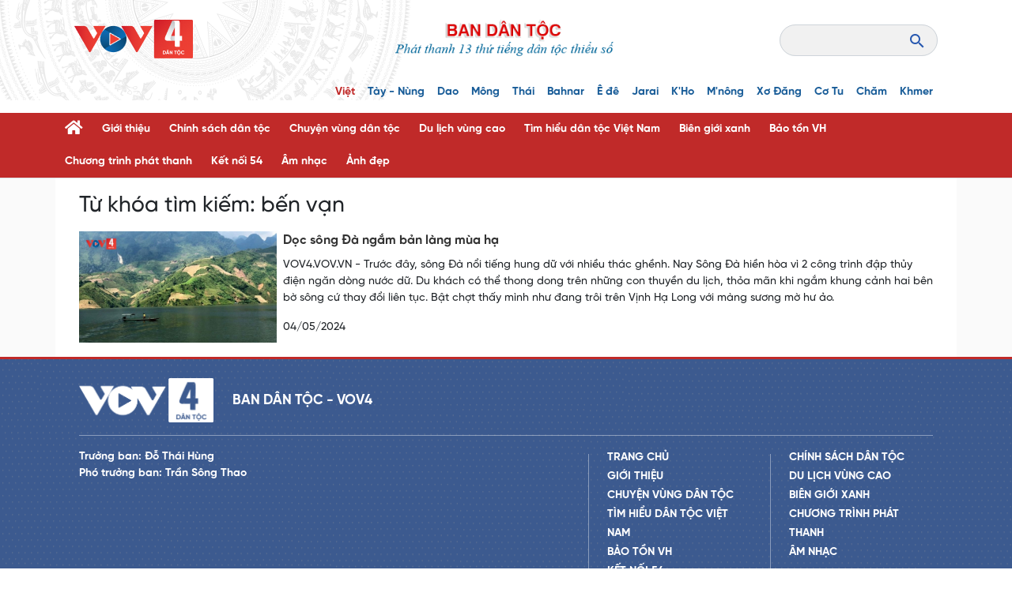

--- FILE ---
content_type: text/html; charset=UTF-8
request_url: https://vov4.vov.vn/tag/b%E1%BA%BFn+v%E1%BA%A1n
body_size: 7437
content:

    
<!DOCTYPE html>
<html lang="vi" dir="ltr" prefix="content: http://purl.org/rss/1.0/modules/content/  dc: http://purl.org/dc/terms/  foaf: http://xmlns.com/foaf/0.1/  og: http://ogp.me/ns#  rdfs: http://www.w3.org/2000/01/rdf-schema#  schema: http://schema.org/  sioc: http://rdfs.org/sioc/ns#  sioct: http://rdfs.org/sioc/types#  skos: http://www.w3.org/2004/02/skos/core#  xsd: http://www.w3.org/2001/XMLSchema# ">
<head>
  <meta http-equiv="X-UA-Compatible" content="IE=edge,chrome=1">
  <meta charset="utf-8" />
<link rel="canonical" href="https://vov4.vov.vn/tag/b%E1%BA%BFn%20v%E1%BA%A1n" />
<meta name="Generator" content="Drupal 8 (https://www.drupal.org)" />
<meta name="MobileOptimized" content="width" />
<meta name="HandheldFriendly" content="true" />
<meta name="viewport" content="width=device-width, initial-scale=1.0" />
<link rel="shortcut icon" href="/themes/custom/vov_4/favicon.ico" type="image/vnd.microsoft.icon" />

  <title>Từ khóa | VOV4.VOV.VN</title>
  <link rel="stylesheet" media="all" href="/sites/default/files/css/css_x_YttwBUEnF8Qdewz7V0L-X7nO3AJnF_5LtCFLJNhJs.css" />
<link rel="stylesheet" media="all" href="//fonts.googleapis.com/css?family=Roboto:400,400i,700,700i&amp;subset=latin-ext,vietnamese" />
<link rel="stylesheet" media="all" href="//fonts.googleapis.com/css2?family=Merriweather:ital,wght@0,300;0,400;0,700;0,900;1,300;1,400;1,700;1,900&amp;display=swap" />
<link rel="stylesheet" media="all" href="//fonts.googleapis.com/css2?family=Noto+Sans:ital,wght@0,400;0,700;1,400;1,700&amp;display=swap" />
<link rel="stylesheet" media="all" href="/sites/default/files/css/css_u8tgSBgYMbDXT2AzCcbLQOJdM6_5Opyj2uzJyXoA6xM.css" />
<link rel="stylesheet" media="all" href="/themes/custom/vov_4/css/material-design-iconic-font.min.css?suhjwn" />

  
<!--[if lte IE 8]>
<script src="/sites/default/files/js/js_VtafjXmRvoUgAzqzYTA3Wrjkx9wcWhjP0G4ZnnqRamA.js"></script>
<![endif]-->

  <!-- Global site tag (gtag.js) - Google Analytics -->
<script async src="https://www.googletagmanager.com/gtag/js?id=UA-309591-8"></script>
<script>
  window.dataLayer = window.dataLayer || [];
  function gtag(){dataLayer.push(arguments);}
  gtag('js', new Date());

  gtag('config', 'UA-309591-8');
</script>

<!-- Global site tag (gtag.js) - Google Analytics -->
<script async src="https://www.googletagmanager.com/gtag/js?id=UA-172506091-1"></script>
<script>
  window.dataLayer = window.dataLayer || [];
  function gtag(){dataLayer.push(arguments);}
  gtag('js', new Date());

  gtag('config', 'UA-172506091-1');
</script>
<!-- Global site tag (gtag.js) - Google Analytics -->
<script async src="https://www.googletagmanager.com/gtag/js?id=G-VQWXBHQSVE"></script>
<script>
  window.dataLayer = window.dataLayer || [];
  function gtag(){dataLayer.push(arguments);}
  gtag('js', new Date());

  gtag('config', 'G-VQWXBHQSVE');
</script>
<meta prefix="fb: http://ogp.me/ns/fb#" property="fb:app_id" content="286275034894086" />
<meta name="google-site-verification" content="8Vkc73VWA4jhjbb7KPxbkuBvmS_klKzuLMZPl0iFwAE" />

<script language="JavaScript">
window.onload = function() {
    var aHref = window.location.href;   
    var newHref = window.location.href;  
    if (aHref.includes("index.php")){
     newHref = aHref.replace("index.php/", "");
     window.location.replace(newHref);
    }
};
</script>
<style>
@media (max-width: 576px) {
.home-events-config-block.trending_news .hec-top .article-card .article-card-body .description {
    display: none;
}
}
.image-gallery {
   margin-bottom: 1.5rem !important;
}
.text-align-center {
  text-align: center !important;
}

.vov-4-footer { font-family: SVN-Gilroy, Arial, sans-serif !important;  }

</style>

<!-- Google tag (gtag.js) -->
<script async src="https://www.googletagmanager.com/gtag/js?id=UA-49522892-2"></script>
<script>
  window.dataLayer = window.dataLayer || [];
  function gtag(){dataLayer.push(arguments);}
  gtag('js', new Date());

  gtag('config', 'UA-49522892-2');
</script>


<!-- Google tag (gtag.js) NEWS -->
<script async src="https://www.googletagmanager.com/gtag/js?id=G-VKQFL85H3N"></script>
<script>
  window.dataLayer = window.dataLayer || [];
  function gtag(){dataLayer.push(arguments);}
  gtag('js', new Date());

  gtag('config', 'G-VKQFL85H3N');
</script>

<script>
function isWebview() {
  const navigator = window.navigator
  const userAgent = navigator.userAgent
  const normalizedUserAgent = userAgent.toLowerCase()
  const standalone = navigator.standalone

  const isIos =
    /ip(ad|hone|od)/.test(normalizedUserAgent)  (navigator.platform === "MacIntel" && navigator.maxTouchPoints > 1)
  const isAndroid = /android/.test(normalizedUserAgent)
  const isSafari = /safari/.test(normalizedUserAgent)
  const isWebview = (isAndroid && /; wv\)/.test(normalizedUserAgent))  (isIos && !standalone && !isSafari)

  return isWebview
}
if(isWebview()) {window.location.href = 'https://vov.vn';}
</script>



</head>
<body class="path-tag default">
<div id="fb-root"></div>
<script async defer crossorigin="anonymous" src="https://connect.facebook.net/en_US/sdk.js#xfbml=1&version=v3.3&appId=2231789990407982&autoLogAppEvents=1"></script>
<script src="https://sp.zalo.me/plugins/sdk.js"></script>
<a href="#main-content" class="visually-hidden focusable skip-link">
  Nhảy đến nội dung
</a>

  <div class="dialog-off-canvas-main-canvas" data-off-canvas-main-canvas>
    <header class="vov-4-header">
  <div class="container-lg p-lg-4">
    <div class="row justify-content-between align-items-center">
      <div class="col-auto d-block d-lg-none">
        <i class="fas fa-bars" id="show-language"></i>
      </div>
      <div class="col-auto left">
                      <div class="logo logo--image">
      <a class="branding" href="/" title="BAN DÂN TỘC - VOV4" rel="home">
      <img src="/themes/custom/vov_4/images/logo/vov4_logo.png" alt="BAN DÂN TỘC - VOV4"/>
    </a>
  </div>


              </div>
      <div class="col-auto site-slogan-header d-none d-lg-block"></div>
      <div class="col-auto d-none d-lg-block right">
                    <div class="main-nav collapse navbar-collapse">
  <div class="navbar-nav row row-cols-lg-auto row-cols-md-3 row-cols-sm-2  ">
    <div class="nav-item my-auto d-none d-lg-block item-home">
        <a href="/"><i class="fas fa-home"></i></a>
    </div>
                      <div class="nav-item p-0 m-0">
        <div class="nav-link p-0 m-0">
          <a class="d-block" href="https://www.facebook.com/baodientuvov.vn/" >facebook</a>
        </div>

              </div>
                      <div class="nav-item p-0 m-0">
        <div class="nav-link p-0 m-0">
          <a class="d-block" href="https://www.youtube.com/channel/UCHCos7l5Nol2OZfFFkDXckg/featured?disable_polymer=true" >youtube</a>
        </div>

              </div>
                      <div class="nav-item p-0 m-0">
        <div class="nav-link p-0 m-0">
          <a class="d-block" href="https://twitter.com/VOV_Online" >zalo</a>
        </div>

              </div>
      </div>
</div>

  <div class="views-exposed-form search-box js-search-box" data-drupal-selector="views-exposed-form-search-page-1"
       id="block-exposedformsearchpage-1" data-block-plugin-id="views_exposed_filter_block:search-page_1">
    <form region="header" action="/search" method="GET" id="views-exposed-form-search-page-1"
          accept-charset="UTF-8">
      <input data-drupal-selector="edit-keyword" type="text" id="edit-keyword" name="keyword"
             value="" size="30" maxlength="128" class="form-text form-control">
      <div data-drupal-selector="edit-actions" class="form-actions js-form-wrapper form-wrapper" id="edit-actions">
        <input data-drupal-selector="edit-submit-search" type="submit" id="edit-submit-search" value="S"
               class="button js-form-submit form-submit form-control">
      </div>
    </form>
  </div>


              </div>
      <div class="col-auto d-block d-lg-none">
        <i class="fas fa-bars" id="show-menu"></i>
      </div>
    </div>

  </div>

      <div class="site-language container-lg" id="language-header">
        <div class="row gx-3 gy-2 gy-lg-0 row-cols-lg-auto row-cols-md-3 row-cols-sm-2 py-3 py-lg-0">
      <div class="col-lg-auto">
      <a class="fw-bold text-vov-red" href="https://vov4.vov.vn/">Việt</a>
    </div>
      <div class="col-lg-auto">
      <a class="fw-bold text-vov-primary" href="https://vov4.vov.vn/taynung">Tày - Nùng</a>
    </div>
      <div class="col-lg-auto">
      <a class="fw-bold text-vov-primary" href="https://vov4.vov.vn/dao">Dao</a>
    </div>
      <div class="col-lg-auto">
      <a class="fw-bold text-vov-primary" href="https://vov4.vov.vn/mong">Mông</a>
    </div>
      <div class="col-lg-auto">
      <a class="fw-bold text-vov-primary" href="https://vov4.vov.vn/thai">Thái</a>
    </div>
      <div class="col-lg-auto">
      <a class="fw-bold text-vov-primary" href="https://vov4.vov.vn/bahnar">Bahnar</a>
    </div>
      <div class="col-lg-auto">
      <a class="fw-bold text-vov-primary" href="https://vov4.vov.vn/ede">Ê đê</a>
    </div>
      <div class="col-lg-auto">
      <a class="fw-bold text-vov-primary" href="https://vov4.vov.vn/jarai">Jarai</a>
    </div>
      <div class="col-lg-auto">
      <a class="fw-bold text-vov-primary" href="https://vov4.vov.vn/kho">K&#039;Ho</a>
    </div>
      <div class="col-lg-auto">
      <a class="fw-bold text-vov-primary" href="https://vov4.vov.vn/mnong">M&#039;nông</a>
    </div>
      <div class="col-lg-auto">
      <a class="fw-bold text-vov-primary" href="https://vov4.vov.vn/xodang">Xơ Đăng</a>
    </div>
      <div class="col-lg-auto">
      <a class="fw-bold text-vov-primary" href="https://vov4.vov.vn/cotu">Cơ Tu</a>
    </div>
      <div class="col-lg-auto">
      <a class="fw-bold text-vov-primary" href="https://vov4.vov.vn/cham">Chăm</a>
    </div>
      <div class="col-lg-auto">
      <a class="fw-bold text-vov-primary" href="https://vov4.vov.vn/khmer">Khmer</a>
    </div>
  </div>
<div class="d-xxl-block d-none" id="block-vov-4-date-now-block" data-block-plugin-id="date_now_block">
  <div class="js-date-now"></div>
</div>



    </div>
  </header>
<nav class="navbar navbar-expand vov-4-navbar border-bottom py-3 py-lg-0" id="nav-header">
        <div class="container-lg">
    <div class="main-nav collapse navbar-collapse">
  <div class="navbar-nav row row-cols-lg-auto row-cols-md-3 row-cols-sm-2  ">
    <div class="nav-item my-auto d-none d-lg-block item-home">
        <a href="/"><i class="fas fa-home"></i></a>
    </div>
                      <div class="nav-item p-0 m-0">
        <div class="nav-link p-0 m-0">
          <a class="d-block" href="/gioi-thieu-0" >Giới thiệu</a>
        </div>

              </div>
                      <div class="nav-item p-0 m-0">
        <div class="nav-link p-0 m-0">
          <a class="d-block" href="/chinh-sach-moi/chinh-sach-dan-toc" >Chính sách dân tộc</a>
        </div>

              </div>
                      <div class="nav-item p-0 m-0">
        <div class="nav-link p-0 m-0">
          <a class="d-block" href="/chuyen-vung-dan-toc" >Chuyện vùng dân tộc</a>
        </div>

              </div>
                      <div class="nav-item p-0 m-0">
        <div class="nav-link p-0 m-0">
          <a class="d-block" href="/du-lich-vung-cao" >Du lịch vùng cao</a>
        </div>

              </div>
                      <div class="nav-item p-0 m-0">
        <div class="nav-link p-0 m-0">
          <a class="d-block" href="/tim-hieu-dan-toc-viet-nam" >Tìm hiểu dân tộc Việt Nam</a>
        </div>

              </div>
                      <div class="nav-item p-0 m-0">
        <div class="nav-link p-0 m-0">
          <a class="d-block" href="/bien-gioi-xanh" >Biên giới xanh</a>
        </div>

              </div>
                      <div class="nav-item p-0 m-0">
        <div class="nav-link p-0 m-0">
          <a class="d-block" href="/bao-ton-vh" >Bảo tồn VH</a>
        </div>

                  <div class="navbar-nav-sub">
                                                      <a href="/bao-ton-vh/le-nghi" class="nav-link nav-item">Lễ nghi</a>
                                                      <a href="/bao-ton-vh/nghe-nhan" class="nav-link nav-item">Nghệ nhân</a>
                                                      <a href="/bao-ton-vh/phong-tuc" class="nav-link nav-item">Phong tục</a>
                                                      <a href="/bao-ton-vh/su-kien" class="nav-link nav-item">Sự kiên</a>
                                                      <a href="/bao-ton-vh/trang-phuc" class="nav-link nav-item">Trang phục</a>
                                                      <a href="/bao-ton-vh/tri-thuc-dan-gian" class="nav-link nav-item">Tri thức dân gian</a>
                      </div>
              </div>
                      <div class="nav-item p-0 m-0">
        <div class="nav-link p-0 m-0">
          <a class="d-block" href="/chuong-trinh-phat-thanh" >Chương trình phát thanh</a>
        </div>

              </div>
                      <div class="nav-item p-0 m-0">
        <div class="nav-link p-0 m-0">
          <a class="d-block" href="/chuong-trinh-phat-thanh/ket-noi-54" >Kết nối 54</a>
        </div>

              </div>
                      <div class="nav-item p-0 m-0">
        <div class="nav-link p-0 m-0">
          <a class="d-block" href="/am-nhac" >Âm nhạc</a>
        </div>

                  <div class="navbar-nav-sub">
                                                      <a href="/am-nhac/ca-nhac-cac-dan-toc" class="nav-link nav-item">Ca nhạc các dân tộc</a>
                      </div>
              </div>
                      <div class="nav-item p-0 m-0">
        <div class="nav-link p-0 m-0">
          <a class="d-block" href="/anh-dep" >Ảnh đẹp</a>
        </div>

              </div>
      </div>
</div>


  </div>

  </nav>
<section class="vov-4-body">
  <div class="container-lg">
    <div class="expose-search row">
      <div class="col-12" id="search-side">
          <div data-drupal-messages-fallback class="hidden"></div><div class="views-element-container"><div class="js-view-dom-id-656483453cedde2fc0d79c9f54cea208602c46207c7b53c3df9663719da1e977">
  
  
  

      <header>
      <h2 class="section-title">Từ khóa tìm kiếm: <span class="text-red">bến vạn</span></h2>
    </header>
  
  
  

      <div>
<div class="mt-3 search-result-content">
    <div class="article-media media d-none d-md-flex">
  <a class="vov-4-title position-relative" href="/anh-dep/doc-song-da-ngam-ban-lang-mua-ha-450230.vov4">
    <picture>
      <source media="(min-width:720px)" srcset="/sites/default/files/styles/front_large_watermark/public/2024-05/S%C3%B4ng%20%C4%90%C3%A0.jpg">
      <source media="(min-width:170px)" srcset="/sites/default/files/styles/front_medium_watermark/public/2024-05/S%C3%B4ng%20%C4%90%C3%A0.jpg">
      <source media="(min-width:0px)" srcset="/sites/default/files/styles/front_small_watermark/public/2024-05/S%C3%B4ng%20%C4%90%C3%A0.jpg">
      <img src="/sites/default/files/styles/front_large_watermark/public/2024-05/S%C3%B4ng%20%C4%90%C3%A0.jpg" alt="Dọc sông Đà ngắm bản làng mùa hạ" class="img-fluid">
    </picture>
      </a>
  <div class="media-body">
    <a class="vov-4-title" href="/anh-dep/doc-song-da-ngam-ban-lang-mua-ha-450230.vov4">
      <h5 class="media-title">
        Dọc sông Đà ngắm bản làng mùa hạ
                              </h5>
    </a>
          <p class="mt-2 description">
        VOV4.VOV.VN - Trước đây, sông Đà nổi tiếng hung dữ với nhiều thác ghềnh. Nay Sông Đà hiền hòa vì 2 công trình đập thủy điện ngăn dòng nước dữ. Du khách có thể thong dong trên những con thuyền du lịch, thỏa mãn khi ngắm khung cảnh hai bên bờ sông cứ thay đổi liên tục. Bật chợt thấy mình như đang trôi trên Vịnh Hạ Long với màng sương mờ hư ảo.   
      </p>
              <div class="d-flex info align-items-center">
        <span>04/05/2024</span>
      </div>
      </div>
</div>

    <div class="article-card border-0 bg-transparent d-block d-md-none">
  <a href="/anh-dep/doc-song-da-ngam-ban-lang-mua-ha-450230.vov4">
    <picture>
      <source media="(min-width:720px)" srcset="/sites/default/files/styles/front_large_watermark/public/2024-05/S%C3%B4ng%20%C4%90%C3%A0.jpg">
      <source media="(min-width:170px)" srcset="/sites/default/files/styles/front_medium_watermark/public/2024-05/S%C3%B4ng%20%C4%90%C3%A0.jpg">
      <source media="(min-width:0px)" srcset="/sites/default/files/styles/front_small_watermark/public/2024-05/S%C3%B4ng%20%C4%90%C3%A0.jpg">
      <img src="/sites/default/files/styles/front_medium_watermark/public/2024-05/S%C3%B4ng%20%C4%90%C3%A0.jpg" alt="Dọc sông Đà ngắm bản làng mùa hạ" class="img-fluid w-100">
    </picture>
      </a>
  <div class="article-card-body">
    <a class="vov-4-title" href="/anh-dep/doc-song-da-ngam-ban-lang-mua-ha-450230.vov4">
      <h3 class="card-title">
        Dọc sông Đà ngắm bản làng mùa hạ
                              </h3>
    </a>
          <p class="description my-2">
        VOV4.VOV.VN - Trước đây, sông Đà nổi tiếng hung dữ với nhiều thác ghềnh. Nay Sông Đà hiền hòa vì 2 công trình đập thủy điện ngăn dòng nước dữ. Du khách có thể thong dong trên những con thuyền du lịch, thỏa mãn khi ngắm khung cảnh hai bên bờ sông cứ thay đổi liên tục. Bật chợt thấy mình như đang trôi trên Vịnh Hạ Long với màng sương mờ hư ảo.   
      </p>
              <div class="info d-flex align-items-center">
        <span>04/05/2024</span>
      </div>
      </div>

</div>
</div>
</div>

    

  
  

  
  
</div>
</div>


      </div>
    </div>
  </div>
</section>
<footer class="vov-4-footer page__footer footer text-white fw-bold">
  <div class="container-lg">
    <div class="footer__top row align-items-center pt-4 mb-3 justify-content-center justify-content-lg-start">
      <div class="footer__logo col-auto pb-3 pb-md-0">
        <a href="#"><img width="170px" src="/themes/custom/vov_4/images/logo/logo-white.png" alt="VOV"></a>
      </div>
      <div class="footer__slogan col-auto fs-5 ">
        BAN DÂN TỘC - VOV4
      </div>
      <div class="col-12 mt-3">
        <div class="border-bottom-footer"></div>
      </div>
    </div>

    <div class="footer__bottom">
      <div class="row">
        <div class="col-md-7">
          <div class="footer__info">
            Trưởng ban: Đỗ Thái Hùng <br/>
            Phó trưởng ban: Trần Sông Thao
          </div>
        </div>
        <div class="col-md-5">
                                                                                                                <div class="row vov-4-footer-menu mt-3 mt-md-0">
      <div class="col-6">
      <ul class="list-unstyled list-menu--footer position-relative h-100 ps-0 ps-lg-4">
        <li><a class="text-white text-uppercase lh-24" href="/">Trang chủ</a></li>
                  <li><a class="text-white text-uppercase lh-24" href="/gioi-thieu-0">Giới thiệu</a></li>
                  <li><a class="text-white text-uppercase lh-24" href="/chuyen-vung-dan-toc">Chuyện vùng dân tộc</a></li>
                  <li><a class="text-white text-uppercase lh-24" href="/tim-hieu-dan-toc-viet-nam">Tìm hiểu dân tộc Việt Nam</a></li>
                  <li><a class="text-white text-uppercase lh-24" href="/bao-ton-vh">Bảo tồn VH</a></li>
                  <li><a class="text-white text-uppercase lh-24" href="/chuong-trinh-phat-thanh/ket-noi-54">Kết nối 54</a></li>
                  <li><a class="text-white text-uppercase lh-24" href="/anh-dep">Ảnh đẹp</a></li>
              </ul>
    </div>
        <div class="col-6">
      <ul class="list-unstyled list-menu--footer position-relative h-100 ps-0 ps-lg-4">
                  <li><a class="text-white text-uppercase lh-24" href="/chinh-sach-moi/chinh-sach-dan-toc">Chính sách dân tộc</a></li>
                  <li><a class="text-white text-uppercase lh-24" href="/du-lich-vung-cao">Du lịch vùng cao</a></li>
                  <li><a class="text-white text-uppercase lh-24" href="/bien-gioi-xanh">Biên giới xanh</a></li>
                  <li><a class="text-white text-uppercase lh-24" href="/chuong-trinh-phat-thanh">Chương trình phát thanh</a></li>
                  <li><a class="text-white text-uppercase lh-24" href="/am-nhac">Âm nhạc</a></li>
              </ul>
    </div>
  </div>

<div class="main-nav collapse navbar-collapse">
  <div class="navbar-nav row row-cols-lg-auto row-cols-md-3 row-cols-sm-2  ">
    <div class="nav-item my-auto d-none d-lg-block item-home">
        <a href="/"><i class="fas fa-home"></i></a>
    </div>
                      <div class="nav-item p-0 m-0">
        <div class="nav-link p-0 m-0">
          <a class="d-block" href="/mong/cxiv-tsa-dangv-xay-dung-dang" >Cxiv tsa Đangv ( Xây dựng Đảng)</a>
        </div>

              </div>
                      <div class="nav-item p-0 m-0">
        <div class="nav-link p-0 m-0">
          <a class="d-block" href="/mong/nrier-pauz-lok-tex-menhx-cxux-cer-nenhx-venhx-huov-jong-tim-hieu-van-hoa-cac-dan-toc" >Nriêr pâuz lok têx mênhx cxưx cêr nênhx vênhx huôv jông ( Tìm hiểu văn hóa các dân tộc)</a>
        </div>

              </div>
                      <div class="nav-item p-0 m-0">
        <div class="nav-link p-0 m-0">
          <a class="d-block" href="/mong/nenhs-jong-haux-luv-jong-nguoi-tot-viec-tot" >Nênhs jông, hâux lưv jông ( Người tốt, việc tốt)   </a>
        </div>

              </div>
                      <div class="nav-item p-0 m-0">
        <div class="nav-link p-0 m-0">
          <a class="d-block" href="/home" >Phênhv Bảo hiểm xar hôiv thiêz luz nênhx (Bảo hiểm xã hội với cuộc sống)</a>
        </div>

              </div>
                      <div class="nav-item p-0 m-0">
        <div class="nav-link p-0 m-0">
          <a class="d-block" href="/mong/phenhv-ngaz-tuk-zoz-thongz-an-toan-giao-thong-la-hanh-phuc-cua-moi-nha" >Phênhv ngaz tuk zoz thôngz (An toàn giao thông là hạnh phúc của mọi nhà)</a>
        </div>

              </div>
                      <div class="nav-item p-0 m-0">
        <div class="nav-link p-0 m-0">
          <a class="d-block" href="/home" >Phênhv txux chi thiêz luz nênhx (Kiến thức với cuộc sống)</a>
        </div>

              </div>
                      <div class="nav-item p-0 m-0">
        <div class="nav-link p-0 m-0">
          <a class="d-block" href="/home" >Phênhv đêx hur thiêz vêv xênhz tênhv qơư jêx jok (Nước sạch vệ sinh môi trưởng nông thôn)</a>
        </div>

              </div>
                      <div class="nav-item p-0 m-0">
        <div class="nav-link p-0 m-0">
          <a class="d-block" href="/mong/pez-hmongz-tex-txux-chi-van-hoa-dan-toc-mong" >Pêz Hmôngz têx txux chi ( Văn hóa dân tộc Mông)</a>
        </div>

              </div>
                      <div class="nav-item p-0 m-0">
        <div class="nav-link p-0 m-0">
          <a class="d-block" href="/mong/tsur-ziv-uo-kongz-thiez-siv-nenhx-khoa-hoc-ky-thuat-voi-san-xuat-va-doi-song" >Tsưr ziv uô kôngz thiêz siv nênhx ( Khoa học kỹ thuật với sản xuất và đời sống)</a>
        </div>

              </div>
                      <div class="nav-item p-0 m-0">
        <div class="nav-link p-0 m-0">
          <a class="d-block" href="/mong/xor-xuv-faz-baz-thoi-su-tay-bac" >Xor xưv faz Baz (Thời sự Tây Bắc)</a>
        </div>

              </div>
                      <div class="nav-item p-0 m-0">
        <div class="nav-link p-0 m-0">
          <a class="d-block" href="/mong/nenhs-jong-uo-haux-luv-jong-nguoi-totviec-tot" >nênhs jông uô hâux lưv jông (Người tốt,việc tốt)</a>
        </div>

              </div>
      </div>
</div>



                  </div>
      </div>
    </div>
    <div class="footer__license fw-normal">
      <div class="row">
        <div class="col-md-4 col-lg-7">
          <div class="row">
            <div class="col-auto">
              <span>Địa chỉ: 58 Quán Sứ, Hoàn Kiếm, Hà Nội</span>
            </div>
                      </div>
        </div>
        <div class="col-md-8 col-lg-5">
          <div class="row">
                                  </div>
          <div class="row">
            <div class="col-12">
              <p class="footer-contact">Giấy phép báo Điện tử VOV số 564/GP-BTTTT của Bộ Thông tin và Truyền thông cấp ngày 03/12/2016</p>
            </div>
          </div>
        </div>

      </div>
    </div>
  </div>
</footer>

  </div>


<div id="backToTop">
  <i class="zmdi zmdi-long-arrow-up"></i>
</div>
<script type="application/json" data-drupal-selector="drupal-settings-json">{"path":{"baseUrl":"\/","scriptPath":null,"pathPrefix":"","currentPath":"tag\/b\u1ebfn v\u1ea1n","currentPathIsAdmin":false,"isFront":false,"currentLanguage":"vi"},"pluralDelimiter":"\u0003","suppressDeprecationErrors":true,"ajaxPageState":{"libraries":"cms_moderation_note\/main,core\/html5shiv,fontawesome\/fontawesome.webfonts,poll\/drupal.poll-links,sapa_common\/date_now,sapa_report\/report,system\/base,views\/views.module,vov_4\/global","theme":"vov_4","theme_token":null},"ajaxTrustedUrl":{"\/search":true},"cmsAds":[],"ajax":[],"user":{"uid":0,"permissionsHash":"76390e2d660a4435c36bdbda96c3742430f9950b96eab572fcb99d50f513f50a"}}</script>
<script src="/sites/default/files/js/js_ei5NzbuIbtI-iczxNrXeYPdrVZay5psK986AKqdlVeQ.js"></script>

  <script>
    (function ($, drupalSettings) {
        // BANNER TRÊN CÙNG chỉ hiên thị ở Home và trang chính trị
        if (drupalSettings.path.currentPath == 'home') {
            const content = `<div class='banner-top-vov d-none d-xl-block'><a href="https://vov.vn/ads/tracking?aid=261&amp;redirect_url=https%3A//vov.vn/dong-su-kien/viet-nam-ky-nguyen-vuon-minh"><img width='100%' src="https://media.vov.vn/sites/default/files/2024-10/ky-nguyen-vuon-minh.jpg"  /></a></div>`;
            $('body').prepend(content);
        }
    })(jQuery, drupalSettings);
</script>
</body>
</html>


--- FILE ---
content_type: text/css
request_url: https://vov4.vov.vn/sites/default/files/css/css_u8tgSBgYMbDXT2AzCcbLQOJdM6_5Opyj2uzJyXoA6xM.css
body_size: 45438
content:
:root{--bs-blue:#0d6efd;--bs-indigo:#6610f2;--bs-purple:#6f42c1;--bs-pink:#d63384;--bs-red:#dc3545;--bs-orange:#fd7e14;--bs-yellow:#ffc107;--bs-green:#198754;--bs-teal:#20c997;--bs-cyan:#0dcaf0;--bs-white:#fff;--bs-gray:#6c757d;--bs-gray-dark:#343a40;--bs-gray-100:#f8f9fa;--bs-gray-200:#e9ecef;--bs-gray-300:#dee2e6;--bs-gray-400:#ced4da;--bs-gray-500:#adb5bd;--bs-gray-600:#6c757d;--bs-gray-700:#495057;--bs-gray-800:#343a40;--bs-gray-900:#212529;--bs-vov-primary:#185c98;--bs-vov-secondary:#828282;--bs-vov-red:#c02a29;--bs-vov-blue:#2657af;--bs-vov-black:#333;--bs-vov-primary-rgb:24,92,152;--bs-vov-secondary-rgb:130,130,130;--bs-vov-red-rgb:192,42,41;--bs-vov-blue-rgb:38,87,175;--bs-vov-black-rgb:51,51,51;--bs-white-rgb:255,255,255;--bs-black-rgb:0,0,0;--bs-body-color-rgb:33,37,41;--bs-body-bg-rgb:255,255,255;--bs-font-sans-serif:SVN-Gilroy;--bs-font-monospace:SVN-Gilroy;--bs-gradient:linear-gradient(180deg,hsla(0,0%,100%,.15),hsla(0,0%,100%,0));--bs-body-font-family:var(--bs-font-sans-serif);--bs-body-font-size:0.875rem;--bs-body-font-weight:400;--bs-body-line-height:1.5;--bs-body-color:#212529;--bs-body-bg:#fff}*,:after,:before{box-sizing:border-box}@media (prefers-reduced-motion:no-preference){:root{scroll-behavior:smooth}}body{margin:0;font-family:var(--bs-body-font-family);font-size:var(--bs-body-font-size);font-weight:var(--bs-body-font-weight);line-height:var(--bs-body-line-height);color:var(--bs-body-color);text-align:var(--bs-body-text-align);background-color:var(--bs-body-bg);-webkit-text-size-adjust:100%;-webkit-tap-highlight-color:rgba(0,0,0,0)}hr{margin:1rem 0;color:inherit;background-color:currentColor;border:0;opacity:.25}hr:not([size]){height:1px}.h1,.h2,.h3,.h4,.h5,.h6,h1,h2,h3,h4,h5,h6{margin-top:0;margin-bottom:.5rem;font-weight:500;line-height:1.2}.h1,h1{font-size:calc(1.34375rem + 1.125vw)}@media (min-width:1200px){.h1,h1{font-size:2.1875rem}}.h2,h2{font-size:calc(1.3rem + .6vw)}@media (min-width:1200px){.h2,h2{font-size:1.75rem}}.h3,h3{font-size:calc(1.27813rem + .3375vw)}@media (min-width:1200px){.h3,h3{font-size:1.53125rem}}.h4,h4{font-size:calc(1.25625rem + .075vw)}@media (min-width:1200px){.h4,h4{font-size:1.3125rem}}.h5,h5{font-size:1.09375rem}.h6,h6{font-size:.875rem}p{margin-top:0;margin-bottom:1rem}abbr[data-bs-original-title],abbr[title]{text-decoration:underline dotted;cursor:help;text-decoration-skip-ink:none}address{margin-bottom:1rem;font-style:normal;line-height:inherit}ol,ul{padding-left:2rem}dl,ol,ul{margin-top:0;margin-bottom:1rem}ol ol,ol ul,ul ol,ul ul{margin-bottom:0}dt{font-weight:700}dd{margin-bottom:.5rem;margin-left:0}blockquote{margin:0 0 1rem}b,strong{font-weight:bolder}.small,small{font-size:.875em}.mark,mark{padding:.2em;background-color:#fcf8e3}sub,sup{position:relative;font-size:.75em;line-height:0;vertical-align:baseline}sub{bottom:-.25em}sup{top:-.5em}a{color:#575757;text-decoration:underline}a:hover{color:#464646}a:not([href]):not([class]),a:not([href]):not([class]):hover{color:inherit;text-decoration:none}code,kbd,pre,samp{font-family:var(--bs-font-monospace);font-size:1em;direction:ltr;unicode-bidi:bidi-override}pre{display:block;margin-top:0;margin-bottom:1rem;overflow:auto;font-size:.875em}pre code{font-size:inherit;color:inherit;word-break:normal}code{font-size:.875em;color:#d63384;word-wrap:break-word}a>code{color:inherit}kbd{padding:.2rem .4rem;font-size:.875em;color:#fff;background-color:#212529;border-radius:.2rem}kbd kbd{padding:0;font-size:1em;font-weight:700}figure{margin:0 0 1rem}img,svg{vertical-align:middle}table{caption-side:bottom;border-collapse:collapse}caption{padding-top:.5rem;padding-bottom:.5rem;color:#6c757d;text-align:left}th{text-align:inherit;text-align:-webkit-match-parent}tbody,td,tfoot,th,thead,tr{border-color:inherit;border-style:solid;border-width:0}label{display:inline-block}button{border-radius:0}button:focus:not(:focus-visible){outline:0}button,input,optgroup,select,textarea{margin:0;font-family:inherit;font-size:inherit;line-height:inherit}button,select{text-transform:none}[role=button]{cursor:pointer}select{word-wrap:normal}select:disabled{opacity:1}[list]::-webkit-calendar-picker-indicator{display:none}[type=button],[type=reset],[type=submit],button{-webkit-appearance:button}[type=button]:not(:disabled),[type=reset]:not(:disabled),[type=submit]:not(:disabled),button:not(:disabled){cursor:pointer}::-moz-focus-inner{padding:0;border-style:none}textarea{resize:vertical}fieldset{min-width:0;padding:0;margin:0;border:0}legend{float:left;width:100%;padding:0;margin-bottom:.5rem;font-size:calc(1.275rem + .3vw);line-height:inherit}@media (min-width:1200px){legend{font-size:1.5rem}}legend+*{clear:left}::-webkit-datetime-edit-day-field,::-webkit-datetime-edit-fields-wrapper,::-webkit-datetime-edit-hour-field,::-webkit-datetime-edit-minute,::-webkit-datetime-edit-month-field,::-webkit-datetime-edit-text,::-webkit-datetime-edit-year-field{padding:0}::-webkit-inner-spin-button{height:auto}[type=search]{outline-offset:-2px;-webkit-appearance:textfield}::-webkit-search-decoration{-webkit-appearance:none}::-webkit-color-swatch-wrapper{padding:0}::file-selector-button{font:inherit}::-webkit-file-upload-button{font:inherit;-webkit-appearance:button}output{display:inline-block}iframe{border:0}summary{display:list-item;cursor:pointer}progress{vertical-align:baseline}[hidden]{display:none!important}.lead{font-size:1.09375rem;font-weight:300}.display-1{font-size:calc(1.625rem + 4.5vw);font-weight:300;line-height:1.2}@media (min-width:1200px){.display-1{font-size:5rem}}.display-2{font-size:calc(1.575rem + 3.9vw);font-weight:300;line-height:1.2}@media (min-width:1200px){.display-2{font-size:4.5rem}}.display-3{font-size:calc(1.525rem + 3.3vw);font-weight:300;line-height:1.2}@media (min-width:1200px){.display-3{font-size:4rem}}.display-4{font-size:calc(1.475rem + 2.7vw);font-weight:300;line-height:1.2}@media (min-width:1200px){.display-4{font-size:3.5rem}}.display-5{font-size:calc(1.425rem + 2.1vw);font-weight:300;line-height:1.2}@media (min-width:1200px){.display-5{font-size:3rem}}.display-6{font-size:calc(1.375rem + 1.5vw);font-weight:300;line-height:1.2}@media (min-width:1200px){.display-6{font-size:2.5rem}}.list-inline,.list-unstyled{padding-left:0;list-style:none}.list-inline-item{display:inline-block}.list-inline-item:not(:last-child){margin-right:.5rem}.initialism{font-size:.875em;text-transform:uppercase}.blockquote{margin-bottom:1rem;font-size:1.09375rem}.blockquote>:last-child{margin-bottom:0}.blockquote-footer{margin-top:-1rem;margin-bottom:1rem;font-size:.875em;color:#6c757d}.blockquote-footer:before{content:"\2014\00A0"}.img-fluid,.img-thumbnail{max-width:100%;height:auto}.img-thumbnail{padding:.25rem;background-color:#fff;border:1px solid #dee2e6;border-radius:.25rem}.figure{display:inline-block}.figure-img{margin-bottom:.5rem;line-height:1}.figure-caption{font-size:.875em;color:#6c757d}.container,.container-fluid,.container-lg,.container-md,.container-sm,.container-xl,.container-xxl{width:100%;padding-right:var(--bs-gutter-x,.75rem);padding-left:var(--bs-gutter-x,.75rem);margin-right:auto;margin-left:auto}@media (min-width:576px){.container,.container-sm{max-width:540px}}@media (min-width:768px){.container,.container-md,.container-sm{max-width:720px}}@media (min-width:992px){.container,.container-lg,.container-md,.container-sm{max-width:960px}}@media (min-width:1200px){.container,.container-lg,.container-md,.container-sm,.container-xl{max-width:1140px}}@media (min-width:1400px){.container,.container-lg,.container-md,.container-sm,.container-xl,.container-xxl{max-width:1320px}}.row{--bs-gutter-x:1.5rem;--bs-gutter-y:0;display:flex;flex-wrap:wrap;margin-top:calc(var(--bs-gutter-y) * -1);margin-right:calc(var(--bs-gutter-x) * -.5);margin-left:calc(var(--bs-gutter-x) * -.5)}.row>*{flex-shrink:0;width:100%;max-width:100%;padding-right:calc(var(--bs-gutter-x) * .5);padding-left:calc(var(--bs-gutter-x) * .5);margin-top:var(--bs-gutter-y)}.col{flex:1 0 0%}.row-cols-auto>*{flex:0 0 auto;width:auto}.row-cols-1>*{flex:0 0 auto;width:100%}.row-cols-2>*{flex:0 0 auto;width:50%}.row-cols-3>*{flex:0 0 auto;width:33.33333%}.row-cols-4>*{flex:0 0 auto;width:25%}.row-cols-5>*{flex:0 0 auto;width:20%}.row-cols-6>*{flex:0 0 auto;width:16.66667%}.col-auto{flex:0 0 auto;width:auto}.col-1{flex:0 0 auto;width:8.33333%}.col-2{flex:0 0 auto;width:16.66667%}.col-3{flex:0 0 auto;width:25%}.col-4{flex:0 0 auto;width:33.33333%}.col-5{flex:0 0 auto;width:41.66667%}.col-6{flex:0 0 auto;width:50%}.col-7{flex:0 0 auto;width:58.33333%}.col-8{flex:0 0 auto;width:66.66667%}.col-9{flex:0 0 auto;width:75%}.col-10{flex:0 0 auto;width:83.33333%}.col-11{flex:0 0 auto;width:91.66667%}.col-12{flex:0 0 auto;width:100%}.offset-1{margin-left:8.33333%}.offset-2{margin-left:16.66667%}.offset-3{margin-left:25%}.offset-4{margin-left:33.33333%}.offset-5{margin-left:41.66667%}.offset-6{margin-left:50%}.offset-7{margin-left:58.33333%}.offset-8{margin-left:66.66667%}.offset-9{margin-left:75%}.offset-10{margin-left:83.33333%}.offset-11{margin-left:91.66667%}.g-0,.gx-0{--bs-gutter-x:0}.g-0,.gy-0{--bs-gutter-y:0}.g-1,.gx-1{--bs-gutter-x:0.25rem}.g-1,.gy-1{--bs-gutter-y:0.25rem}.g-2,.gx-2{--bs-gutter-x:0.5rem}.g-2,.gy-2{--bs-gutter-y:0.5rem}.g-3,.gx-3{--bs-gutter-x:1rem}.g-3,.gy-3{--bs-gutter-y:1rem}.g-4,.gx-4{--bs-gutter-x:1.5rem}.g-4,.gy-4{--bs-gutter-y:1.5rem}.g-5,.gx-5{--bs-gutter-x:3rem}.g-5,.gy-5{--bs-gutter-y:3rem}@media (min-width:576px){.col-sm{flex:1 0 0%}.row-cols-sm-auto>*{flex:0 0 auto;width:auto}.row-cols-sm-1>*{flex:0 0 auto;width:100%}.row-cols-sm-2>*{flex:0 0 auto;width:50%}.row-cols-sm-3>*{flex:0 0 auto;width:33.33333%}.row-cols-sm-4>*{flex:0 0 auto;width:25%}.row-cols-sm-5>*{flex:0 0 auto;width:20%}.row-cols-sm-6>*{flex:0 0 auto;width:16.66667%}.col-sm-auto{flex:0 0 auto;width:auto}.col-sm-1{flex:0 0 auto;width:8.33333%}.col-sm-2{flex:0 0 auto;width:16.66667%}.col-sm-3{flex:0 0 auto;width:25%}.col-sm-4{flex:0 0 auto;width:33.33333%}.col-sm-5{flex:0 0 auto;width:41.66667%}.col-sm-6{flex:0 0 auto;width:50%}.col-sm-7{flex:0 0 auto;width:58.33333%}.col-sm-8{flex:0 0 auto;width:66.66667%}.col-sm-9{flex:0 0 auto;width:75%}.col-sm-10{flex:0 0 auto;width:83.33333%}.col-sm-11{flex:0 0 auto;width:91.66667%}.col-sm-12{flex:0 0 auto;width:100%}.offset-sm-0{margin-left:0}.offset-sm-1{margin-left:8.33333%}.offset-sm-2{margin-left:16.66667%}.offset-sm-3{margin-left:25%}.offset-sm-4{margin-left:33.33333%}.offset-sm-5{margin-left:41.66667%}.offset-sm-6{margin-left:50%}.offset-sm-7{margin-left:58.33333%}.offset-sm-8{margin-left:66.66667%}.offset-sm-9{margin-left:75%}.offset-sm-10{margin-left:83.33333%}.offset-sm-11{margin-left:91.66667%}.g-sm-0,.gx-sm-0{--bs-gutter-x:0}.g-sm-0,.gy-sm-0{--bs-gutter-y:0}.g-sm-1,.gx-sm-1{--bs-gutter-x:0.25rem}.g-sm-1,.gy-sm-1{--bs-gutter-y:0.25rem}.g-sm-2,.gx-sm-2{--bs-gutter-x:0.5rem}.g-sm-2,.gy-sm-2{--bs-gutter-y:0.5rem}.g-sm-3,.gx-sm-3{--bs-gutter-x:1rem}.g-sm-3,.gy-sm-3{--bs-gutter-y:1rem}.g-sm-4,.gx-sm-4{--bs-gutter-x:1.5rem}.g-sm-4,.gy-sm-4{--bs-gutter-y:1.5rem}.g-sm-5,.gx-sm-5{--bs-gutter-x:3rem}.g-sm-5,.gy-sm-5{--bs-gutter-y:3rem}}@media (min-width:768px){.col-md{flex:1 0 0%}.row-cols-md-auto>*{flex:0 0 auto;width:auto}.row-cols-md-1>*{flex:0 0 auto;width:100%}.row-cols-md-2>*{flex:0 0 auto;width:50%}.row-cols-md-3>*{flex:0 0 auto;width:33.33333%}.row-cols-md-4>*{flex:0 0 auto;width:25%}.row-cols-md-5>*{flex:0 0 auto;width:20%}.row-cols-md-6>*{flex:0 0 auto;width:16.66667%}.col-md-auto{flex:0 0 auto;width:auto}.col-md-1{flex:0 0 auto;width:8.33333%}.col-md-2{flex:0 0 auto;width:16.66667%}.col-md-3{flex:0 0 auto;width:25%}.col-md-4{flex:0 0 auto;width:33.33333%}.col-md-5{flex:0 0 auto;width:41.66667%}.col-md-6{flex:0 0 auto;width:50%}.col-md-7{flex:0 0 auto;width:58.33333%}.col-md-8{flex:0 0 auto;width:66.66667%}.col-md-9{flex:0 0 auto;width:75%}.col-md-10{flex:0 0 auto;width:83.33333%}.col-md-11{flex:0 0 auto;width:91.66667%}.col-md-12{flex:0 0 auto;width:100%}.offset-md-0{margin-left:0}.offset-md-1{margin-left:8.33333%}.offset-md-2{margin-left:16.66667%}.offset-md-3{margin-left:25%}.offset-md-4{margin-left:33.33333%}.offset-md-5{margin-left:41.66667%}.offset-md-6{margin-left:50%}.offset-md-7{margin-left:58.33333%}.offset-md-8{margin-left:66.66667%}.offset-md-9{margin-left:75%}.offset-md-10{margin-left:83.33333%}.offset-md-11{margin-left:91.66667%}.g-md-0,.gx-md-0{--bs-gutter-x:0}.g-md-0,.gy-md-0{--bs-gutter-y:0}.g-md-1,.gx-md-1{--bs-gutter-x:0.25rem}.g-md-1,.gy-md-1{--bs-gutter-y:0.25rem}.g-md-2,.gx-md-2{--bs-gutter-x:0.5rem}.g-md-2,.gy-md-2{--bs-gutter-y:0.5rem}.g-md-3,.gx-md-3{--bs-gutter-x:1rem}.g-md-3,.gy-md-3{--bs-gutter-y:1rem}.g-md-4,.gx-md-4{--bs-gutter-x:1.5rem}.g-md-4,.gy-md-4{--bs-gutter-y:1.5rem}.g-md-5,.gx-md-5{--bs-gutter-x:3rem}.g-md-5,.gy-md-5{--bs-gutter-y:3rem}}@media (min-width:992px){.col-lg{flex:1 0 0%}.row-cols-lg-auto>*{flex:0 0 auto;width:auto}.row-cols-lg-1>*{flex:0 0 auto;width:100%}.row-cols-lg-2>*{flex:0 0 auto;width:50%}.row-cols-lg-3>*{flex:0 0 auto;width:33.33333%}.row-cols-lg-4>*{flex:0 0 auto;width:25%}.row-cols-lg-5>*{flex:0 0 auto;width:20%}.row-cols-lg-6>*{flex:0 0 auto;width:16.66667%}.col-lg-auto{flex:0 0 auto;width:auto}.col-lg-1{flex:0 0 auto;width:8.33333%}.col-lg-2{flex:0 0 auto;width:16.66667%}.col-lg-3{flex:0 0 auto;width:25%}.col-lg-4{flex:0 0 auto;width:33.33333%}.col-lg-5{flex:0 0 auto;width:41.66667%}.col-lg-6{flex:0 0 auto;width:50%}.col-lg-7{flex:0 0 auto;width:58.33333%}.col-lg-8{flex:0 0 auto;width:66.66667%}.col-lg-9{flex:0 0 auto;width:75%}.col-lg-10{flex:0 0 auto;width:83.33333%}.col-lg-11{flex:0 0 auto;width:91.66667%}.col-lg-12{flex:0 0 auto;width:100%}.offset-lg-0{margin-left:0}.offset-lg-1{margin-left:8.33333%}.offset-lg-2{margin-left:16.66667%}.offset-lg-3{margin-left:25%}.offset-lg-4{margin-left:33.33333%}.offset-lg-5{margin-left:41.66667%}.offset-lg-6{margin-left:50%}.offset-lg-7{margin-left:58.33333%}.offset-lg-8{margin-left:66.66667%}.offset-lg-9{margin-left:75%}.offset-lg-10{margin-left:83.33333%}.offset-lg-11{margin-left:91.66667%}.g-lg-0,.gx-lg-0{--bs-gutter-x:0}.g-lg-0,.gy-lg-0{--bs-gutter-y:0}.g-lg-1,.gx-lg-1{--bs-gutter-x:0.25rem}.g-lg-1,.gy-lg-1{--bs-gutter-y:0.25rem}.g-lg-2,.gx-lg-2{--bs-gutter-x:0.5rem}.g-lg-2,.gy-lg-2{--bs-gutter-y:0.5rem}.g-lg-3,.gx-lg-3{--bs-gutter-x:1rem}.g-lg-3,.gy-lg-3{--bs-gutter-y:1rem}.g-lg-4,.gx-lg-4{--bs-gutter-x:1.5rem}.g-lg-4,.gy-lg-4{--bs-gutter-y:1.5rem}.g-lg-5,.gx-lg-5{--bs-gutter-x:3rem}.g-lg-5,.gy-lg-5{--bs-gutter-y:3rem}}@media (min-width:1200px){.col-xl{flex:1 0 0%}.row-cols-xl-auto>*{flex:0 0 auto;width:auto}.row-cols-xl-1>*{flex:0 0 auto;width:100%}.row-cols-xl-2>*{flex:0 0 auto;width:50%}.row-cols-xl-3>*{flex:0 0 auto;width:33.33333%}.row-cols-xl-4>*{flex:0 0 auto;width:25%}.row-cols-xl-5>*{flex:0 0 auto;width:20%}.row-cols-xl-6>*{flex:0 0 auto;width:16.66667%}.col-xl-auto{flex:0 0 auto;width:auto}.col-xl-1{flex:0 0 auto;width:8.33333%}.col-xl-2{flex:0 0 auto;width:16.66667%}.col-xl-3{flex:0 0 auto;width:25%}.col-xl-4{flex:0 0 auto;width:33.33333%}.col-xl-5{flex:0 0 auto;width:41.66667%}.col-xl-6{flex:0 0 auto;width:50%}.col-xl-7{flex:0 0 auto;width:58.33333%}.col-xl-8{flex:0 0 auto;width:66.66667%}.col-xl-9{flex:0 0 auto;width:75%}.col-xl-10{flex:0 0 auto;width:83.33333%}.col-xl-11{flex:0 0 auto;width:91.66667%}.col-xl-12{flex:0 0 auto;width:100%}.offset-xl-0{margin-left:0}.offset-xl-1{margin-left:8.33333%}.offset-xl-2{margin-left:16.66667%}.offset-xl-3{margin-left:25%}.offset-xl-4{margin-left:33.33333%}.offset-xl-5{margin-left:41.66667%}.offset-xl-6{margin-left:50%}.offset-xl-7{margin-left:58.33333%}.offset-xl-8{margin-left:66.66667%}.offset-xl-9{margin-left:75%}.offset-xl-10{margin-left:83.33333%}.offset-xl-11{margin-left:91.66667%}.g-xl-0,.gx-xl-0{--bs-gutter-x:0}.g-xl-0,.gy-xl-0{--bs-gutter-y:0}.g-xl-1,.gx-xl-1{--bs-gutter-x:0.25rem}.g-xl-1,.gy-xl-1{--bs-gutter-y:0.25rem}.g-xl-2,.gx-xl-2{--bs-gutter-x:0.5rem}.g-xl-2,.gy-xl-2{--bs-gutter-y:0.5rem}.g-xl-3,.gx-xl-3{--bs-gutter-x:1rem}.g-xl-3,.gy-xl-3{--bs-gutter-y:1rem}.g-xl-4,.gx-xl-4{--bs-gutter-x:1.5rem}.g-xl-4,.gy-xl-4{--bs-gutter-y:1.5rem}.g-xl-5,.gx-xl-5{--bs-gutter-x:3rem}.g-xl-5,.gy-xl-5{--bs-gutter-y:3rem}}@media (min-width:1400px){.col-xxl{flex:1 0 0%}.row-cols-xxl-auto>*{flex:0 0 auto;width:auto}.row-cols-xxl-1>*{flex:0 0 auto;width:100%}.row-cols-xxl-2>*{flex:0 0 auto;width:50%}.row-cols-xxl-3>*{flex:0 0 auto;width:33.33333%}.row-cols-xxl-4>*{flex:0 0 auto;width:25%}.row-cols-xxl-5>*{flex:0 0 auto;width:20%}.row-cols-xxl-6>*{flex:0 0 auto;width:16.66667%}.col-xxl-auto{flex:0 0 auto;width:auto}.col-xxl-1{flex:0 0 auto;width:8.33333%}.col-xxl-2{flex:0 0 auto;width:16.66667%}.col-xxl-3{flex:0 0 auto;width:25%}.col-xxl-4{flex:0 0 auto;width:33.33333%}.col-xxl-5{flex:0 0 auto;width:41.66667%}.col-xxl-6{flex:0 0 auto;width:50%}.col-xxl-7{flex:0 0 auto;width:58.33333%}.col-xxl-8{flex:0 0 auto;width:66.66667%}.col-xxl-9{flex:0 0 auto;width:75%}.col-xxl-10{flex:0 0 auto;width:83.33333%}.col-xxl-11{flex:0 0 auto;width:91.66667%}.col-xxl-12{flex:0 0 auto;width:100%}.offset-xxl-0{margin-left:0}.offset-xxl-1{margin-left:8.33333%}.offset-xxl-2{margin-left:16.66667%}.offset-xxl-3{margin-left:25%}.offset-xxl-4{margin-left:33.33333%}.offset-xxl-5{margin-left:41.66667%}.offset-xxl-6{margin-left:50%}.offset-xxl-7{margin-left:58.33333%}.offset-xxl-8{margin-left:66.66667%}.offset-xxl-9{margin-left:75%}.offset-xxl-10{margin-left:83.33333%}.offset-xxl-11{margin-left:91.66667%}.g-xxl-0,.gx-xxl-0{--bs-gutter-x:0}.g-xxl-0,.gy-xxl-0{--bs-gutter-y:0}.g-xxl-1,.gx-xxl-1{--bs-gutter-x:0.25rem}.g-xxl-1,.gy-xxl-1{--bs-gutter-y:0.25rem}.g-xxl-2,.gx-xxl-2{--bs-gutter-x:0.5rem}.g-xxl-2,.gy-xxl-2{--bs-gutter-y:0.5rem}.g-xxl-3,.gx-xxl-3{--bs-gutter-x:1rem}.g-xxl-3,.gy-xxl-3{--bs-gutter-y:1rem}.g-xxl-4,.gx-xxl-4{--bs-gutter-x:1.5rem}.g-xxl-4,.gy-xxl-4{--bs-gutter-y:1.5rem}.g-xxl-5,.gx-xxl-5{--bs-gutter-x:3rem}.g-xxl-5,.gy-xxl-5{--bs-gutter-y:3rem}}.table{--bs-table-bg:transparent;--bs-table-accent-bg:transparent;--bs-table-striped-color:#212529;--bs-table-striped-bg:rgba(0,0,0,.05);--bs-table-active-color:#212529;--bs-table-active-bg:rgba(0,0,0,.1);--bs-table-hover-color:#212529;--bs-table-hover-bg:rgba(0,0,0,.075);width:100%;margin-bottom:1rem;color:#212529;vertical-align:top;border-color:#dee2e6}.table>:not(caption)>*>*{padding:.5rem;background-color:var(--bs-table-bg);border-bottom-width:1px;box-shadow:inset 0 0 0 9999px var(--bs-table-accent-bg)}.table>tbody{vertical-align:inherit}.table>thead{vertical-align:bottom}.table>:not(:last-child)>:last-child>*{border-bottom-color:currentColor}.caption-top{caption-side:top}.table-sm>:not(caption)>*>*{padding:.25rem}.table-bordered>:not(caption)>*{border-width:1px 0}.table-bordered>:not(caption)>*>*{border-width:0 1px}.table-borderless>:not(caption)>*>*{border-bottom-width:0}.table-striped>tbody>tr:nth-of-type(odd){--bs-table-accent-bg:var(--bs-table-striped-bg);color:var(--bs-table-striped-color)}.table-active{--bs-table-accent-bg:var(--bs-table-active-bg);color:var(--bs-table-active-color)}.table-hover>tbody>tr:hover{--bs-table-accent-bg:var(--bs-table-hover-bg);color:var(--bs-table-hover-color)}.table-primary{--bs-table-bg:#cfe2ff;--bs-table-striped-bg:#c5d7f2;--bs-table-striped-color:#000;--bs-table-active-bg:#bacbe6;--bs-table-active-color:#000;--bs-table-hover-bg:#bfd1ec;--bs-table-hover-color:#000;color:#000;border-color:#bacbe6}.table-secondary{--bs-table-bg:#e2e3e5;--bs-table-striped-bg:#d7d8da;--bs-table-striped-color:#000;--bs-table-active-bg:#cbccce;--bs-table-active-color:#000;--bs-table-hover-bg:#d1d2d4;--bs-table-hover-color:#000;color:#000;border-color:#cbccce}.table-success{--bs-table-bg:#d1e7dd;--bs-table-striped-bg:#c7dbd2;--bs-table-striped-color:#000;--bs-table-active-bg:#bcd0c7;--bs-table-active-color:#000;--bs-table-hover-bg:#c1d6cc;--bs-table-hover-color:#000;color:#000;border-color:#bcd0c7}.table-info{--bs-table-bg:#cff4fc;--bs-table-striped-bg:#c5e8ef;--bs-table-striped-color:#000;--bs-table-active-bg:#badce3;--bs-table-active-color:#000;--bs-table-hover-bg:#bfe2e9;--bs-table-hover-color:#000;color:#000;border-color:#badce3}.table-warning{--bs-table-bg:#fff3cd;--bs-table-striped-bg:#f2e7c3;--bs-table-striped-color:#000;--bs-table-active-bg:#e6dbb9;--bs-table-active-color:#000;--bs-table-hover-bg:#ece1be;--bs-table-hover-color:#000;color:#000;border-color:#e6dbb9}.table-danger{--bs-table-bg:#f8d7da;--bs-table-striped-bg:#eccccf;--bs-table-striped-color:#000;--bs-table-active-bg:#dfc2c4;--bs-table-active-color:#000;--bs-table-hover-bg:#e5c7ca;--bs-table-hover-color:#000;color:#000;border-color:#dfc2c4}.table-light{--bs-table-bg:#f8f9fa;--bs-table-striped-bg:#ecedee;--bs-table-striped-color:#000;--bs-table-active-bg:#dfe0e1;--bs-table-active-color:#000;--bs-table-hover-bg:#e5e6e7;--bs-table-hover-color:#000;color:#000;border-color:#dfe0e1}.table-dark{--bs-table-bg:#212529;--bs-table-striped-bg:#2c3034;--bs-table-striped-color:#fff;--bs-table-active-bg:#373b3e;--bs-table-active-color:#fff;--bs-table-hover-bg:#323539;--bs-table-hover-color:#fff;color:#fff;border-color:#373b3e}.table-responsive{overflow-x:auto;-webkit-overflow-scrolling:touch}@media (max-width:575.98px){.table-responsive-sm{overflow-x:auto;-webkit-overflow-scrolling:touch}}@media (max-width:767.98px){.table-responsive-md{overflow-x:auto;-webkit-overflow-scrolling:touch}}@media (max-width:991.98px){.table-responsive-lg{overflow-x:auto;-webkit-overflow-scrolling:touch}}@media (max-width:1199.98px){.table-responsive-xl{overflow-x:auto;-webkit-overflow-scrolling:touch}}@media (max-width:1399.98px){.table-responsive-xxl{overflow-x:auto;-webkit-overflow-scrolling:touch}}.form-label{margin-bottom:.5rem}.col-form-label{padding-top:calc(.375rem + 1px);padding-bottom:calc(.375rem + 1px);margin-bottom:0;font-size:inherit;line-height:1.5}.col-form-label-lg{padding-top:calc(.5rem + 1px);padding-bottom:calc(.5rem + 1px);font-size:1.09375rem}.col-form-label-sm{padding-top:calc(.25rem + 1px);padding-bottom:calc(.25rem + 1px);font-size:.76563rem}@media (min-width:1200px){.col-form-label-sm{font-size:.76562rem}}.form-text{margin-top:.25rem;font-size:.875em;color:#6c757d}.form-control{display:block;width:100%;padding:.375rem .75rem;font-size:.875rem;font-weight:400;line-height:1.5;color:#212529;background-color:#fff;background-clip:padding-box;border:1px solid #ced4da;appearance:none;border-radius:.25rem;transition:border-color .15s ease-in-out,box-shadow .15s ease-in-out}@media (prefers-reduced-motion:reduce){.form-control{transition:none}}.form-control[type=file]{overflow:hidden}.form-control[type=file]:not(:disabled):not([readonly]){cursor:pointer}.form-control:focus{color:#212529;background-color:#fff;border-color:#86b7fe;outline:0;box-shadow:0 0 0 .25rem rgba(13,110,253,.25)}.form-control::-webkit-date-and-time-value{height:1.5em}.form-control::placeholder{color:#6c757d;opacity:1}.form-control:disabled,.form-control[readonly]{background-color:#e9ecef;opacity:1}.form-control::file-selector-button{padding:.375rem .75rem;margin:-.375rem -.75rem;margin-inline-end:.75rem;color:#212529;background-color:#e9ecef;pointer-events:none;border-color:inherit;border-style:solid;border-width:0;border-inline-end-width:1px;border-radius:0;transition:color .15s ease-in-out,background-color .15s ease-in-out,border-color .15s ease-in-out,box-shadow .15s ease-in-out}@media (prefers-reduced-motion:reduce){.form-control::file-selector-button{transition:none}}.form-control:hover:not(:disabled):not([readonly])::file-selector-button{background-color:#dde0e3}.form-control::-webkit-file-upload-button{padding:.375rem .75rem;margin:-.375rem -.75rem;margin-inline-end:.75rem;color:#212529;background-color:#e9ecef;pointer-events:none;border-color:inherit;border-style:solid;border-width:0;border-inline-end-width:1px;border-radius:0;transition:color .15s ease-in-out,background-color .15s ease-in-out,border-color .15s ease-in-out,box-shadow .15s ease-in-out}@media (prefers-reduced-motion:reduce){.form-control::-webkit-file-upload-button{transition:none}}.form-control:hover:not(:disabled):not([readonly])::-webkit-file-upload-button{background-color:#dde0e3}.form-control-plaintext{display:block;width:100%;padding:.375rem 0;margin-bottom:0;line-height:1.5;color:#212529;background-color:transparent;border:solid transparent;border-width:1px 0}.form-control-plaintext.form-control-lg,.form-control-plaintext.form-control-sm{padding-right:0;padding-left:0}.form-control-sm{min-height:calc(1.5em + .5rem + 2px);padding:.25rem .5rem;font-size:.76563rem;border-radius:.2rem}@media (min-width:1200px){.form-control-sm{font-size:.76562rem}}.form-control-sm::file-selector-button{padding:.25rem .5rem;margin:-.25rem -.5rem;margin-inline-end:.5rem}.form-control-sm::-webkit-file-upload-button{padding:.25rem .5rem;margin:-.25rem -.5rem;margin-inline-end:.5rem}.form-control-lg{min-height:calc(1.5em + 1rem + 2px);padding:.5rem 1rem;font-size:1.09375rem;border-radius:.3rem}.form-control-lg::file-selector-button{padding:.5rem 1rem;margin:-.5rem -1rem;margin-inline-end:1rem}.form-control-lg::-webkit-file-upload-button{padding:.5rem 1rem;margin:-.5rem -1rem;margin-inline-end:1rem}textarea.form-control{min-height:calc(1.5em + .75rem + 2px)}textarea.form-control-sm{min-height:calc(1.5em + .5rem + 2px)}textarea.form-control-lg{min-height:calc(1.5em + 1rem + 2px)}.form-control-color{width:3rem;height:auto;padding:.375rem}.form-control-color:not(:disabled):not([readonly]){cursor:pointer}.form-control-color::-moz-color-swatch{height:1.5em;border-radius:.25rem}.form-control-color::-webkit-color-swatch{height:1.5em;border-radius:.25rem}.form-select{display:block;width:100%;padding:.375rem 2.25rem .375rem .75rem;-moz-padding-start:calc(.75rem - 3px);font-size:.875rem;font-weight:400;line-height:1.5;color:#212529;background-color:#fff;background-image:url("data:image/svg+xml;charset=utf-8,%3Csvg xmlns='http://www.w3.org/2000/svg' viewBox='0 0 16 16'%3E%3Cpath fill='none' stroke='%23343a40' stroke-linecap='round' stroke-linejoin='round' stroke-width='2' d='M2 5l6 6 6-6'/%3E%3C/svg%3E");background-repeat:no-repeat;background-position:right .75rem center;background-size:16px 12px;border:1px solid #ced4da;border-radius:.25rem;transition:border-color .15s ease-in-out,box-shadow .15s ease-in-out;appearance:none}@media (prefers-reduced-motion:reduce){.form-select{transition:none}}.form-select:focus{border-color:#86b7fe;outline:0;box-shadow:0 0 0 .25rem rgba(13,110,253,.25)}.form-select[multiple],.form-select[size]:not([size="1"]){padding-right:.75rem;background-image:none}.form-select:disabled{background-color:#e9ecef}.form-select:-moz-focusring{color:transparent;text-shadow:0 0 0 #212529}.form-select-sm{padding-top:.25rem;padding-bottom:.25rem;padding-left:.5rem;font-size:.76563rem}@media (min-width:1200px){.form-select-sm{font-size:.76562rem}}.form-select-lg{padding-top:.5rem;padding-bottom:.5rem;padding-left:1rem;font-size:1.09375rem}.form-check{display:block;min-height:1.3125rem;padding-left:1.5em;margin-bottom:.125rem}.form-check .form-check-input{float:left;margin-left:-1.5em}.form-check-input{width:1em;height:1em;margin-top:.25em;vertical-align:top;background-color:#fff;background-repeat:no-repeat;background-position:50%;background-size:contain;border:1px solid rgba(0,0,0,.25);appearance:none;color-adjust:exact}.form-check-input[type=checkbox]{border-radius:.25em}.form-check-input[type=radio]{border-radius:50%}.form-check-input:active{filter:brightness(90%)}.form-check-input:focus{border-color:#86b7fe;outline:0;box-shadow:0 0 0 .25rem rgba(13,110,253,.25)}.form-check-input:checked{background-color:#0d6efd;border-color:#0d6efd}.form-check-input:checked[type=checkbox]{background-image:url("data:image/svg+xml;charset=utf-8,%3Csvg xmlns='http://www.w3.org/2000/svg' viewBox='0 0 20 20'%3E%3Cpath fill='none' stroke='%23fff' stroke-linecap='round' stroke-linejoin='round' stroke-width='3' d='M6 10l3 3 6-6'/%3E%3C/svg%3E")}.form-check-input:checked[type=radio]{background-image:url("data:image/svg+xml;charset=utf-8,%3Csvg xmlns='http://www.w3.org/2000/svg' viewBox='-4 -4 8 8'%3E%3Ccircle r='2' fill='%23fff'/%3E%3C/svg%3E")}.form-check-input[type=checkbox]:indeterminate{background-color:#0d6efd;border-color:#0d6efd;background-image:url("data:image/svg+xml;charset=utf-8,%3Csvg xmlns='http://www.w3.org/2000/svg' viewBox='0 0 20 20'%3E%3Cpath fill='none' stroke='%23fff' stroke-linecap='round' stroke-linejoin='round' stroke-width='3' d='M6 10h8'/%3E%3C/svg%3E")}.form-check-input:disabled{pointer-events:none;filter:none;opacity:.5}.form-check-input:disabled~.form-check-label,.form-check-input[disabled]~.form-check-label{opacity:.5}.form-switch{padding-left:2.5em}.form-switch .form-check-input{width:2em;margin-left:-2.5em;background-image:url("data:image/svg+xml;charset=utf-8,%3Csvg xmlns='http://www.w3.org/2000/svg' viewBox='-4 -4 8 8'%3E%3Ccircle r='3' fill='rgba(0, 0, 0, 0.25)'/%3E%3C/svg%3E");background-position:0;border-radius:2em;transition:background-position .15s ease-in-out}@media (prefers-reduced-motion:reduce){.form-switch .form-check-input{transition:none}}.form-switch .form-check-input:focus{background-image:url("data:image/svg+xml;charset=utf-8,%3Csvg xmlns='http://www.w3.org/2000/svg' viewBox='-4 -4 8 8'%3E%3Ccircle r='3' fill='%2386b7fe'/%3E%3C/svg%3E")}.form-switch .form-check-input:checked{background-position:100%;background-image:url("data:image/svg+xml;charset=utf-8,%3Csvg xmlns='http://www.w3.org/2000/svg' viewBox='-4 -4 8 8'%3E%3Ccircle r='3' fill='%23fff'/%3E%3C/svg%3E")}.form-check-inline{display:inline-block;margin-right:1rem}.btn-check{position:absolute;clip:rect(0,0,0,0);pointer-events:none}.btn-check:disabled+.btn,.btn-check[disabled]+.btn{pointer-events:none;filter:none;opacity:.65}.form-range{width:100%;height:1.5rem;padding:0;background-color:transparent;appearance:none}.form-range:focus{outline:0}.form-range:focus::-webkit-slider-thumb{box-shadow:0 0 0 1px #fff,0 0 0 .25rem rgba(13,110,253,.25)}.form-range:focus::-moz-range-thumb{box-shadow:0 0 0 1px #fff,0 0 0 .25rem rgba(13,110,253,.25)}.form-range::-moz-focus-outer{border:0}.form-range::-webkit-slider-thumb{width:1rem;height:1rem;margin-top:-.25rem;background-color:#0d6efd;border:0;border-radius:1rem;transition:background-color .15s ease-in-out,border-color .15s ease-in-out,box-shadow .15s ease-in-out;appearance:none}@media (prefers-reduced-motion:reduce){.form-range::-webkit-slider-thumb{transition:none}}.form-range::-webkit-slider-thumb:active{background-color:#b6d4fe}.form-range::-webkit-slider-runnable-track{width:100%;height:.5rem;color:transparent;cursor:pointer;background-color:#dee2e6;border-color:transparent;border-radius:1rem}.form-range::-moz-range-thumb{width:1rem;height:1rem;background-color:#0d6efd;border:0;border-radius:1rem;transition:background-color .15s ease-in-out,border-color .15s ease-in-out,box-shadow .15s ease-in-out;appearance:none}@media (prefers-reduced-motion:reduce){.form-range::-moz-range-thumb{transition:none}}.form-range::-moz-range-thumb:active{background-color:#b6d4fe}.form-range::-moz-range-track{width:100%;height:.5rem;color:transparent;cursor:pointer;background-color:#dee2e6;border-color:transparent;border-radius:1rem}.form-range:disabled{pointer-events:none}.form-range:disabled::-webkit-slider-thumb{background-color:#adb5bd}.form-range:disabled::-moz-range-thumb{background-color:#adb5bd}.form-floating{position:relative}.form-floating>.form-control,.form-floating>.form-select{height:calc(3.5rem + 2px);line-height:1.25}.form-floating>label{position:absolute;top:0;left:0;height:100%;padding:1rem .75rem;pointer-events:none;border:1px solid transparent;transform-origin:0 0;transition:opacity .1s ease-in-out,transform .1s ease-in-out}@media (prefers-reduced-motion:reduce){.form-floating>label{transition:none}}.form-floating>.form-control{padding:1rem .75rem}.form-floating>.form-control::placeholder{color:transparent}.form-floating>.form-control:focus,.form-floating>.form-control:not(:placeholder-shown){padding-top:1.625rem;padding-bottom:.625rem}.form-floating>.form-control:-webkit-autofill{padding-top:1.625rem;padding-bottom:.625rem}.form-floating>.form-select{padding-top:1.625rem;padding-bottom:.625rem}.form-floating>.form-control:focus~label,.form-floating>.form-control:not(:placeholder-shown)~label,.form-floating>.form-select~label{opacity:.65;transform:scale(.85) translateY(-.5rem) translateX(.15rem)}.form-floating>.form-control:-webkit-autofill~label{opacity:.65;transform:scale(.85) translateY(-.5rem) translateX(.15rem)}.input-group{position:relative;display:flex;flex-wrap:wrap;align-items:stretch;width:100%}.input-group>.form-control,.input-group>.form-select{position:relative;flex:1 1 auto;width:1%;min-width:0}.input-group>.form-control:focus,.input-group>.form-select:focus{z-index:3}.input-group .btn{position:relative;z-index:2}.input-group .btn:focus{z-index:3}.input-group-text{display:flex;align-items:center;padding:.375rem .75rem;font-size:.875rem;font-weight:400;line-height:1.5;color:#212529;text-align:center;white-space:nowrap;background-color:#e9ecef;border:1px solid #ced4da;border-radius:.25rem}.input-group-lg>.btn,.input-group-lg>.form-control,.input-group-lg>.form-select,.input-group-lg>.input-group-text{padding:.5rem 1rem;font-size:1.09375rem;border-radius:.3rem}.input-group-sm>.btn,.input-group-sm>.form-control,.input-group-sm>.form-select,.input-group-sm>.input-group-text{padding:.25rem .5rem;font-size:.76563rem;border-radius:.2rem}@media (min-width:1200px){.input-group-sm>.btn,.input-group-sm>.form-control,.input-group-sm>.form-select,.input-group-sm>.input-group-text{font-size:.76562rem}}.input-group-lg>.form-select,.input-group-sm>.form-select{padding-right:3rem}.input-group.has-validation>.dropdown-toggle:nth-last-child(n+4),.input-group.has-validation>:nth-last-child(n+3):not(.dropdown-toggle):not(.dropdown-menu),.input-group:not(.has-validation)>.dropdown-toggle:nth-last-child(n+3),.input-group:not(.has-validation)>:not(:last-child):not(.dropdown-toggle):not(.dropdown-menu){border-top-right-radius:0;border-bottom-right-radius:0}.input-group>:not(:first-child):not(.dropdown-menu):not(.valid-tooltip):not(.valid-feedback):not(.invalid-tooltip):not(.invalid-feedback){margin-left:-1px;border-top-left-radius:0;border-bottom-left-radius:0}.valid-feedback{display:none;width:100%;margin-top:.25rem;font-size:.875em;color:#198754}.valid-tooltip{position:absolute;top:100%;z-index:4;display:none;max-width:100%;padding:.25rem .5rem;margin-top:.1rem;font-size:.76563rem;color:#fff;background-color:rgba(25,135,84,.9);border-radius:.25rem}@media (min-width:1200px){.valid-tooltip{font-size:.76562rem}}.is-valid~.valid-feedback,.is-valid~.valid-tooltip,.was-validated :valid~.valid-feedback,.was-validated :valid~.valid-tooltip{display:block}.form-control.is-valid,.was-validated .form-control:valid{border-color:#198754;padding-right:calc(1.5em + .75rem);background-image:url("data:image/svg+xml;charset=utf-8,%3Csvg xmlns='http://www.w3.org/2000/svg' viewBox='0 0 8 8'%3E%3Cpath fill='%23198754' d='M2.3 6.73L.6 4.53c-.4-1.04.46-1.4 1.1-.8l1.1 1.4 3.4-3.8c.6-.63 1.6-.27 1.2.7l-4 4.6c-.43.5-.8.4-1.1.1z'/%3E%3C/svg%3E");background-repeat:no-repeat;background-position:right calc(.375em + .1875rem) center;background-size:calc(.75em + .375rem) calc(.75em + .375rem)}.form-control.is-valid:focus,.was-validated .form-control:valid:focus{border-color:#198754;box-shadow:0 0 0 .25rem rgba(25,135,84,.25)}.was-validated textarea.form-control:valid,textarea.form-control.is-valid{padding-right:calc(1.5em + .75rem);background-position:top calc(.375em + .1875rem) right calc(.375em + .1875rem)}.form-select.is-valid,.was-validated .form-select:valid{border-color:#198754}.form-select.is-valid:not([multiple]):not([size]),.form-select.is-valid:not([multiple])[size="1"],.was-validated .form-select:valid:not([multiple]):not([size]),.was-validated .form-select:valid:not([multiple])[size="1"]{padding-right:4.125rem;background-image:url("data:image/svg+xml;charset=utf-8,%3Csvg xmlns='http://www.w3.org/2000/svg' viewBox='0 0 16 16'%3E%3Cpath fill='none' stroke='%23343a40' stroke-linecap='round' stroke-linejoin='round' stroke-width='2' d='M2 5l6 6 6-6'/%3E%3C/svg%3E"),url("data:image/svg+xml;charset=utf-8,%3Csvg xmlns='http://www.w3.org/2000/svg' viewBox='0 0 8 8'%3E%3Cpath fill='%23198754' d='M2.3 6.73L.6 4.53c-.4-1.04.46-1.4 1.1-.8l1.1 1.4 3.4-3.8c.6-.63 1.6-.27 1.2.7l-4 4.6c-.43.5-.8.4-1.1.1z'/%3E%3C/svg%3E");background-position:right .75rem center,center right 2.25rem;background-size:16px 12px,calc(.75em + .375rem) calc(.75em + .375rem)}.form-select.is-valid:focus,.was-validated .form-select:valid:focus{border-color:#198754;box-shadow:0 0 0 .25rem rgba(25,135,84,.25)}.form-check-input.is-valid,.was-validated .form-check-input:valid{border-color:#198754}.form-check-input.is-valid:checked,.was-validated .form-check-input:valid:checked{background-color:#198754}.form-check-input.is-valid:focus,.was-validated .form-check-input:valid:focus{box-shadow:0 0 0 .25rem rgba(25,135,84,.25)}.form-check-input.is-valid~.form-check-label,.was-validated .form-check-input:valid~.form-check-label{color:#198754}.form-check-inline .form-check-input~.valid-feedback{margin-left:.5em}.input-group .form-control.is-valid,.input-group .form-select.is-valid,.was-validated .input-group .form-control:valid,.was-validated .input-group .form-select:valid{z-index:1}.input-group .form-control.is-valid:focus,.input-group .form-select.is-valid:focus,.was-validated .input-group .form-control:valid:focus,.was-validated .input-group .form-select:valid:focus{z-index:3}.invalid-feedback{display:none;width:100%;margin-top:.25rem;font-size:.875em;color:#dc3545}.invalid-tooltip{position:absolute;top:100%;z-index:4;display:none;max-width:100%;padding:.25rem .5rem;margin-top:.1rem;font-size:.76563rem;color:#fff;background-color:rgba(220,53,69,.9);border-radius:.25rem}@media (min-width:1200px){.invalid-tooltip{font-size:.76562rem}}.is-invalid~.invalid-feedback,.is-invalid~.invalid-tooltip,.was-validated :invalid~.invalid-feedback,.was-validated :invalid~.invalid-tooltip{display:block}.form-control.is-invalid,.was-validated .form-control:invalid{border-color:#dc3545;padding-right:calc(1.5em + .75rem);background-image:url("data:image/svg+xml;charset=utf-8,%3Csvg xmlns='http://www.w3.org/2000/svg' viewBox='0 0 12 12' width='12' height='12' fill='none' stroke='%23dc3545'%3E%3Ccircle cx='6' cy='6' r='4.5'/%3E%3Cpath stroke-linejoin='round' d='M5.8 3.6h.4L6 6.5z'/%3E%3Ccircle cx='6' cy='8.2' r='.6' fill='%23dc3545' stroke='none'/%3E%3C/svg%3E");background-repeat:no-repeat;background-position:right calc(.375em + .1875rem) center;background-size:calc(.75em + .375rem) calc(.75em + .375rem)}.form-control.is-invalid:focus,.was-validated .form-control:invalid:focus{border-color:#dc3545;box-shadow:0 0 0 .25rem rgba(220,53,69,.25)}.was-validated textarea.form-control:invalid,textarea.form-control.is-invalid{padding-right:calc(1.5em + .75rem);background-position:top calc(.375em + .1875rem) right calc(.375em + .1875rem)}.form-select.is-invalid,.was-validated .form-select:invalid{border-color:#dc3545}.form-select.is-invalid:not([multiple]):not([size]),.form-select.is-invalid:not([multiple])[size="1"],.was-validated .form-select:invalid:not([multiple]):not([size]),.was-validated .form-select:invalid:not([multiple])[size="1"]{padding-right:4.125rem;background-image:url("data:image/svg+xml;charset=utf-8,%3Csvg xmlns='http://www.w3.org/2000/svg' viewBox='0 0 16 16'%3E%3Cpath fill='none' stroke='%23343a40' stroke-linecap='round' stroke-linejoin='round' stroke-width='2' d='M2 5l6 6 6-6'/%3E%3C/svg%3E"),url("data:image/svg+xml;charset=utf-8,%3Csvg xmlns='http://www.w3.org/2000/svg' viewBox='0 0 12 12' width='12' height='12' fill='none' stroke='%23dc3545'%3E%3Ccircle cx='6' cy='6' r='4.5'/%3E%3Cpath stroke-linejoin='round' d='M5.8 3.6h.4L6 6.5z'/%3E%3Ccircle cx='6' cy='8.2' r='.6' fill='%23dc3545' stroke='none'/%3E%3C/svg%3E");background-position:right .75rem center,center right 2.25rem;background-size:16px 12px,calc(.75em + .375rem) calc(.75em + .375rem)}.form-select.is-invalid:focus,.was-validated .form-select:invalid:focus{border-color:#dc3545;box-shadow:0 0 0 .25rem rgba(220,53,69,.25)}.form-check-input.is-invalid,.was-validated .form-check-input:invalid{border-color:#dc3545}.form-check-input.is-invalid:checked,.was-validated .form-check-input:invalid:checked{background-color:#dc3545}.form-check-input.is-invalid:focus,.was-validated .form-check-input:invalid:focus{box-shadow:0 0 0 .25rem rgba(220,53,69,.25)}.form-check-input.is-invalid~.form-check-label,.was-validated .form-check-input:invalid~.form-check-label{color:#dc3545}.form-check-inline .form-check-input~.invalid-feedback{margin-left:.5em}.input-group .form-control.is-invalid,.input-group .form-select.is-invalid,.was-validated .input-group .form-control:invalid,.was-validated .input-group .form-select:invalid{z-index:2}.input-group .form-control.is-invalid:focus,.input-group .form-select.is-invalid:focus,.was-validated .input-group .form-control:invalid:focus,.was-validated .input-group .form-select:invalid:focus{z-index:3}.btn{display:inline-block;font-weight:400;line-height:1.5;color:#212529;text-align:center;text-decoration:none;vertical-align:middle;cursor:pointer;user-select:none;background-color:transparent;border:1px solid transparent;padding:.375rem .75rem;font-size:.875rem;border-radius:.25rem;transition:color .15s ease-in-out,background-color .15s ease-in-out,border-color .15s ease-in-out,box-shadow .15s ease-in-out}@media (prefers-reduced-motion:reduce){.btn{transition:none}}.btn:hover{color:#212529}.btn-check:focus+.btn,.btn:focus{outline:0;box-shadow:0 0 0 .25rem rgba(13,110,253,.25)}.btn.disabled,.btn:disabled,fieldset:disabled .btn{pointer-events:none;opacity:.65}.btn-vov-primary{color:#fff;background-color:#185c98;border-color:#185c98}.btn-vov-primary:hover{color:#fff;background-color:#144e81;border-color:#134a7a}.btn-check:focus+.btn-vov-primary,.btn-vov-primary:focus{color:#fff;background-color:#144e81;border-color:#134a7a;box-shadow:0 0 0 .25rem rgba(59,116,167,.5)}.btn-check:active+.btn-vov-primary,.btn-check:checked+.btn-vov-primary,.btn-vov-primary.active,.btn-vov-primary:active,.show>.btn-vov-primary.dropdown-toggle{color:#fff;background-color:#134a7a;border-color:#124572}.btn-check:active+.btn-vov-primary:focus,.btn-check:checked+.btn-vov-primary:focus,.btn-vov-primary.active:focus,.btn-vov-primary:active:focus,.show>.btn-vov-primary.dropdown-toggle:focus{box-shadow:0 0 0 .25rem rgba(59,116,167,.5)}.btn-vov-primary.disabled,.btn-vov-primary:disabled{color:#fff;background-color:#185c98;border-color:#185c98}.btn-vov-secondary{color:#000;background-color:#828282;border-color:#828282}.btn-vov-secondary:hover{color:#000;background-color:#959595;border-color:#8f8f8f}.btn-check:focus+.btn-vov-secondary,.btn-vov-secondary:focus{color:#000;background-color:#959595;border-color:#8f8f8f;box-shadow:0 0 0 .25rem hsla(0,0%,44%,.5)}.btn-check:active+.btn-vov-secondary,.btn-check:checked+.btn-vov-secondary,.btn-vov-secondary.active,.btn-vov-secondary:active,.show>.btn-vov-secondary.dropdown-toggle{color:#000;background-color:#9b9b9b;border-color:#8f8f8f}.btn-check:active+.btn-vov-secondary:focus,.btn-check:checked+.btn-vov-secondary:focus,.btn-vov-secondary.active:focus,.btn-vov-secondary:active:focus,.show>.btn-vov-secondary.dropdown-toggle:focus{box-shadow:0 0 0 .25rem hsla(0,0%,44%,.5)}.btn-vov-secondary.disabled,.btn-vov-secondary:disabled{color:#000;background-color:#828282;border-color:#828282}.btn-vov-red{color:#fff;background-color:#c02a29;border-color:#c02a29}.btn-check:focus+.btn-vov-red,.btn-vov-red:focus,.btn-vov-red:hover{color:#fff;background-color:#a32423;border-color:#9a2221}.btn-check:focus+.btn-vov-red,.btn-vov-red:focus{box-shadow:0 0 0 .25rem rgba(201,74,73,.5)}.btn-check:active+.btn-vov-red,.btn-check:checked+.btn-vov-red,.btn-vov-red.active,.btn-vov-red:active,.show>.btn-vov-red.dropdown-toggle{color:#fff;background-color:#9a2221;border-color:#90201f}.btn-check:active+.btn-vov-red:focus,.btn-check:checked+.btn-vov-red:focus,.btn-vov-red.active:focus,.btn-vov-red:active:focus,.show>.btn-vov-red.dropdown-toggle:focus{box-shadow:0 0 0 .25rem rgba(201,74,73,.5)}.btn-vov-red.disabled,.btn-vov-red:disabled{color:#fff;background-color:#c02a29;border-color:#c02a29}.btn-vov-blue{color:#fff;background-color:#2657af;border-color:#2657af}.btn-check:focus+.btn-vov-blue,.btn-vov-blue:focus,.btn-vov-blue:hover{color:#fff;background-color:#204a95;border-color:#1e468c}.btn-check:focus+.btn-vov-blue,.btn-vov-blue:focus{box-shadow:0 0 0 .25rem rgba(71,112,187,.5)}.btn-check:active+.btn-vov-blue,.btn-check:checked+.btn-vov-blue,.btn-vov-blue.active,.btn-vov-blue:active,.show>.btn-vov-blue.dropdown-toggle{color:#fff;background-color:#1e468c;border-color:#1d4183}.btn-check:active+.btn-vov-blue:focus,.btn-check:checked+.btn-vov-blue:focus,.btn-vov-blue.active:focus,.btn-vov-blue:active:focus,.show>.btn-vov-blue.dropdown-toggle:focus{box-shadow:0 0 0 .25rem rgba(71,112,187,.5)}.btn-vov-blue.disabled,.btn-vov-blue:disabled{color:#fff;background-color:#2657af;border-color:#2657af}.btn-vov-black{color:#fff;background-color:#333;border-color:#333}.btn-check:focus+.btn-vov-black,.btn-vov-black:focus,.btn-vov-black:hover{color:#fff;background-color:#2b2b2b;border-color:#292929}.btn-check:focus+.btn-vov-black,.btn-vov-black:focus{box-shadow:0 0 0 .25rem rgba(82,82,82,.5)}.btn-check:active+.btn-vov-black,.btn-check:checked+.btn-vov-black,.btn-vov-black.active,.btn-vov-black:active,.show>.btn-vov-black.dropdown-toggle{color:#fff;background-color:#292929;border-color:#262626}.btn-check:active+.btn-vov-black:focus,.btn-check:checked+.btn-vov-black:focus,.btn-vov-black.active:focus,.btn-vov-black:active:focus,.show>.btn-vov-black.dropdown-toggle:focus{box-shadow:0 0 0 .25rem rgba(82,82,82,.5)}.btn-vov-black.disabled,.btn-vov-black:disabled{color:#fff;background-color:#333;border-color:#333}.btn-outline-vov-primary{color:#185c98;border-color:#185c98}.btn-outline-vov-primary:hover{color:#fff;background-color:#185c98;border-color:#185c98}.btn-check:focus+.btn-outline-vov-primary,.btn-outline-vov-primary:focus{box-shadow:0 0 0 .25rem rgba(24,92,152,.5)}.btn-check:active+.btn-outline-vov-primary,.btn-check:checked+.btn-outline-vov-primary,.btn-outline-vov-primary.active,.btn-outline-vov-primary.dropdown-toggle.show,.btn-outline-vov-primary:active{color:#fff;background-color:#185c98;border-color:#185c98}.btn-check:active+.btn-outline-vov-primary:focus,.btn-check:checked+.btn-outline-vov-primary:focus,.btn-outline-vov-primary.active:focus,.btn-outline-vov-primary.dropdown-toggle.show:focus,.btn-outline-vov-primary:active:focus{box-shadow:0 0 0 .25rem rgba(24,92,152,.5)}.btn-outline-vov-primary.disabled,.btn-outline-vov-primary:disabled{color:#185c98;background-color:transparent}.btn-outline-vov-secondary{color:#828282;border-color:#828282}.btn-outline-vov-secondary:hover{color:#000;background-color:#828282;border-color:#828282}.btn-check:focus+.btn-outline-vov-secondary,.btn-outline-vov-secondary:focus{box-shadow:0 0 0 .25rem hsla(0,0%,51%,.5)}.btn-check:active+.btn-outline-vov-secondary,.btn-check:checked+.btn-outline-vov-secondary,.btn-outline-vov-secondary.active,.btn-outline-vov-secondary.dropdown-toggle.show,.btn-outline-vov-secondary:active{color:#000;background-color:#828282;border-color:#828282}.btn-check:active+.btn-outline-vov-secondary:focus,.btn-check:checked+.btn-outline-vov-secondary:focus,.btn-outline-vov-secondary.active:focus,.btn-outline-vov-secondary.dropdown-toggle.show:focus,.btn-outline-vov-secondary:active:focus{box-shadow:0 0 0 .25rem hsla(0,0%,51%,.5)}.btn-outline-vov-secondary.disabled,.btn-outline-vov-secondary:disabled{color:#828282;background-color:transparent}.btn-outline-vov-red{color:#c02a29;border-color:#c02a29}.btn-outline-vov-red:hover{color:#fff;background-color:#c02a29;border-color:#c02a29}.btn-check:focus+.btn-outline-vov-red,.btn-outline-vov-red:focus{box-shadow:0 0 0 .25rem rgba(192,42,41,.5)}.btn-check:active+.btn-outline-vov-red,.btn-check:checked+.btn-outline-vov-red,.btn-outline-vov-red.active,.btn-outline-vov-red.dropdown-toggle.show,.btn-outline-vov-red:active{color:#fff;background-color:#c02a29;border-color:#c02a29}.btn-check:active+.btn-outline-vov-red:focus,.btn-check:checked+.btn-outline-vov-red:focus,.btn-outline-vov-red.active:focus,.btn-outline-vov-red.dropdown-toggle.show:focus,.btn-outline-vov-red:active:focus{box-shadow:0 0 0 .25rem rgba(192,42,41,.5)}.btn-outline-vov-red.disabled,.btn-outline-vov-red:disabled{color:#c02a29;background-color:transparent}.btn-outline-vov-blue{color:#2657af;border-color:#2657af}.btn-outline-vov-blue:hover{color:#fff;background-color:#2657af;border-color:#2657af}.btn-check:focus+.btn-outline-vov-blue,.btn-outline-vov-blue:focus{box-shadow:0 0 0 .25rem rgba(38,87,175,.5)}.btn-check:active+.btn-outline-vov-blue,.btn-check:checked+.btn-outline-vov-blue,.btn-outline-vov-blue.active,.btn-outline-vov-blue.dropdown-toggle.show,.btn-outline-vov-blue:active{color:#fff;background-color:#2657af;border-color:#2657af}.btn-check:active+.btn-outline-vov-blue:focus,.btn-check:checked+.btn-outline-vov-blue:focus,.btn-outline-vov-blue.active:focus,.btn-outline-vov-blue.dropdown-toggle.show:focus,.btn-outline-vov-blue:active:focus{box-shadow:0 0 0 .25rem rgba(38,87,175,.5)}.btn-outline-vov-blue.disabled,.btn-outline-vov-blue:disabled{color:#2657af;background-color:transparent}.btn-outline-vov-black{color:#333;border-color:#333}.btn-outline-vov-black:hover{color:#fff;background-color:#333;border-color:#333}.btn-check:focus+.btn-outline-vov-black,.btn-outline-vov-black:focus{box-shadow:0 0 0 .25rem rgba(51,51,51,.5)}.btn-check:active+.btn-outline-vov-black,.btn-check:checked+.btn-outline-vov-black,.btn-outline-vov-black.active,.btn-outline-vov-black.dropdown-toggle.show,.btn-outline-vov-black:active{color:#fff;background-color:#333;border-color:#333}.btn-check:active+.btn-outline-vov-black:focus,.btn-check:checked+.btn-outline-vov-black:focus,.btn-outline-vov-black.active:focus,.btn-outline-vov-black.dropdown-toggle.show:focus,.btn-outline-vov-black:active:focus{box-shadow:0 0 0 .25rem rgba(51,51,51,.5)}.btn-outline-vov-black.disabled,.btn-outline-vov-black:disabled{color:#333;background-color:transparent}.btn-link{font-weight:400;color:#575757;text-decoration:underline}.btn-link:hover{color:#464646}.btn-link.disabled,.btn-link:disabled{color:#6c757d}.btn-group-lg>.btn,.btn-lg{padding:.5rem 1rem;font-size:1.09375rem;border-radius:.3rem}.btn-group-sm>.btn,.btn-sm{padding:.25rem .5rem;font-size:.76563rem;border-radius:.2rem}@media (min-width:1200px){.btn-group-sm>.btn,.btn-sm{font-size:.76562rem}}.fade{transition:opacity .15s linear}@media (prefers-reduced-motion:reduce){.fade{transition:none}}.fade:not(.show){opacity:0}.collapse:not(.show){display:none}.collapsing{height:0;overflow:hidden;transition:height .35s ease}@media (prefers-reduced-motion:reduce){.collapsing{transition:none}}.collapsing.collapse-horizontal{width:0;height:auto;transition:width .35s ease}@media (prefers-reduced-motion:reduce){.collapsing.collapse-horizontal{transition:none}}.dropdown,.dropend,.dropstart,.dropup{position:relative}.dropdown-toggle{white-space:nowrap}.dropdown-toggle:after{display:inline-block;margin-left:.255em;vertical-align:.255em;content:"";border-top:.3em solid;border-right:.3em solid transparent;border-bottom:0;border-left:.3em solid transparent}.dropdown-toggle:empty:after{margin-left:0}.dropdown-menu{position:absolute;z-index:7;display:none;min-width:10rem;padding:.5rem 0;margin:0;font-size:.875rem;color:#212529;text-align:left;list-style:none;background-color:#fff;background-clip:padding-box;border:1px solid rgba(0,0,0,.15);border-radius:.25rem}.dropdown-menu[data-bs-popper]{top:100%;left:0;margin-top:.125rem}.dropdown-menu-start{--bs-position:start}.dropdown-menu-start[data-bs-popper]{right:auto;left:0}.dropdown-menu-end{--bs-position:end}.dropdown-menu-end[data-bs-popper]{right:0;left:auto}@media (min-width:576px){.dropdown-menu-sm-start{--bs-position:start}.dropdown-menu-sm-start[data-bs-popper]{right:auto;left:0}.dropdown-menu-sm-end{--bs-position:end}.dropdown-menu-sm-end[data-bs-popper]{right:0;left:auto}}@media (min-width:768px){.dropdown-menu-md-start{--bs-position:start}.dropdown-menu-md-start[data-bs-popper]{right:auto;left:0}.dropdown-menu-md-end{--bs-position:end}.dropdown-menu-md-end[data-bs-popper]{right:0;left:auto}}@media (min-width:992px){.dropdown-menu-lg-start{--bs-position:start}.dropdown-menu-lg-start[data-bs-popper]{right:auto;left:0}.dropdown-menu-lg-end{--bs-position:end}.dropdown-menu-lg-end[data-bs-popper]{right:0;left:auto}}@media (min-width:1200px){.dropdown-menu-xl-start{--bs-position:start}.dropdown-menu-xl-start[data-bs-popper]{right:auto;left:0}.dropdown-menu-xl-end{--bs-position:end}.dropdown-menu-xl-end[data-bs-popper]{right:0;left:auto}}@media (min-width:1400px){.dropdown-menu-xxl-start{--bs-position:start}.dropdown-menu-xxl-start[data-bs-popper]{right:auto;left:0}.dropdown-menu-xxl-end{--bs-position:end}.dropdown-menu-xxl-end[data-bs-popper]{right:0;left:auto}}.dropup .dropdown-menu[data-bs-popper]{top:auto;bottom:100%;margin-top:0;margin-bottom:.125rem}.dropup .dropdown-toggle:after{display:inline-block;margin-left:.255em;vertical-align:.255em;content:"";border-top:0;border-right:.3em solid transparent;border-bottom:.3em solid;border-left:.3em solid transparent}.dropup .dropdown-toggle:empty:after{margin-left:0}.dropend .dropdown-menu[data-bs-popper]{top:0;right:auto;left:100%;margin-top:0;margin-left:.125rem}.dropend .dropdown-toggle:after{display:inline-block;margin-left:.255em;vertical-align:.255em;content:"";border-top:.3em solid transparent;border-right:0;border-bottom:.3em solid transparent;border-left:.3em solid}.dropend .dropdown-toggle:empty:after{margin-left:0}.dropend .dropdown-toggle:after{vertical-align:0}.dropstart .dropdown-menu[data-bs-popper]{top:0;right:100%;left:auto;margin-top:0;margin-right:.125rem}.dropstart .dropdown-toggle:after{display:inline-block;margin-left:.255em;vertical-align:.255em;content:"";display:none}.dropstart .dropdown-toggle:before{display:inline-block;margin-right:.255em;vertical-align:.255em;content:"";border-top:.3em solid transparent;border-right:.3em solid;border-bottom:.3em solid transparent}.dropstart .dropdown-toggle:empty:after{margin-left:0}.dropstart .dropdown-toggle:before{vertical-align:0}.dropdown-divider{height:0;margin:.5rem 0;overflow:hidden;border-top:1px solid rgba(0,0,0,.15)}.dropdown-item{display:block;width:100%;padding:.25rem 1rem;clear:both;font-weight:400;color:#212529;text-align:inherit;text-decoration:none;white-space:nowrap;background-color:transparent;border:0}.dropdown-item:focus,.dropdown-item:hover{color:#1e2125;background-color:#e9ecef}.dropdown-item.active,.dropdown-item:active{color:#fff;text-decoration:none;background-color:#0d6efd}.dropdown-item.disabled,.dropdown-item:disabled{color:#adb5bd;pointer-events:none;background-color:transparent}.dropdown-menu.show{display:block}.dropdown-header{display:block;padding:.5rem 1rem;margin-bottom:0;font-size:.76563rem;color:#6c757d;white-space:nowrap}@media (min-width:1200px){.dropdown-header{font-size:.76562rem}}.dropdown-item-text{display:block;padding:.25rem 1rem;color:#212529}.dropdown-menu-dark{color:#dee2e6;background-color:#343a40;border-color:rgba(0,0,0,.15)}.dropdown-menu-dark .dropdown-item{color:#dee2e6}.dropdown-menu-dark .dropdown-item:focus,.dropdown-menu-dark .dropdown-item:hover{color:#fff;background-color:hsla(0,0%,100%,.15)}.dropdown-menu-dark .dropdown-item.active,.dropdown-menu-dark .dropdown-item:active{color:#fff;background-color:#0d6efd}.dropdown-menu-dark .dropdown-item.disabled,.dropdown-menu-dark .dropdown-item:disabled{color:#adb5bd}.dropdown-menu-dark .dropdown-divider{border-color:rgba(0,0,0,.15)}.dropdown-menu-dark .dropdown-item-text{color:#dee2e6}.dropdown-menu-dark .dropdown-header{color:#adb5bd}.btn-group,.btn-group-vertical{position:relative;display:inline-flex;vertical-align:middle}.btn-group-vertical>.btn,.btn-group>.btn{position:relative;flex:1 1 auto}.btn-group-vertical>.btn-check:checked+.btn,.btn-group-vertical>.btn-check:focus+.btn,.btn-group-vertical>.btn.active,.btn-group-vertical>.btn:active,.btn-group-vertical>.btn:focus,.btn-group-vertical>.btn:hover,.btn-group>.btn-check:checked+.btn,.btn-group>.btn-check:focus+.btn,.btn-group>.btn.active,.btn-group>.btn:active,.btn-group>.btn:focus,.btn-group>.btn:hover{z-index:1}.btn-toolbar{display:flex;flex-wrap:wrap;justify-content:flex-start}.btn-toolbar .input-group{width:auto}.btn-group>.btn-group:not(:first-child),.btn-group>.btn:not(:first-child){margin-left:-1px}.btn-group>.btn-group:not(:last-child)>.btn,.btn-group>.btn:not(:last-child):not(.dropdown-toggle){border-top-right-radius:0;border-bottom-right-radius:0}.btn-group>.btn-group:not(:first-child)>.btn,.btn-group>.btn:nth-child(n+3),.btn-group>:not(.btn-check)+.btn{border-top-left-radius:0;border-bottom-left-radius:0}.dropdown-toggle-split{padding-right:.5625rem;padding-left:.5625rem}.dropdown-toggle-split:after,.dropend .dropdown-toggle-split:after,.dropup .dropdown-toggle-split:after{margin-left:0}.dropstart .dropdown-toggle-split:before{margin-right:0}.btn-group-sm>.btn+.dropdown-toggle-split,.btn-sm+.dropdown-toggle-split{padding-right:.375rem;padding-left:.375rem}.btn-group-lg>.btn+.dropdown-toggle-split,.btn-lg+.dropdown-toggle-split{padding-right:.75rem;padding-left:.75rem}.btn-group-vertical{flex-direction:column;align-items:flex-start;justify-content:center}.btn-group-vertical>.btn,.btn-group-vertical>.btn-group{width:100%}.btn-group-vertical>.btn-group:not(:first-child),.btn-group-vertical>.btn:not(:first-child){margin-top:-1px}.btn-group-vertical>.btn-group:not(:last-child)>.btn,.btn-group-vertical>.btn:not(:last-child):not(.dropdown-toggle){border-bottom-right-radius:0;border-bottom-left-radius:0}.btn-group-vertical>.btn-group:not(:first-child)>.btn,.btn-group-vertical>.btn~.btn{border-top-left-radius:0;border-top-right-radius:0}.nav{display:flex;flex-wrap:wrap;padding-left:0;margin-bottom:0;list-style:none}.nav-link{display:block;padding:.469rem 1rem;font-size:.875rem;color:#575757;text-decoration:none;transition:color .15s ease-in-out,background-color .15s ease-in-out,border-color .15s ease-in-out}@media (prefers-reduced-motion:reduce){.nav-link{transition:none}}.nav-link:focus,.nav-link:hover{color:#464646}.nav-link.disabled{color:#6c757d;pointer-events:none;cursor:default}.nav-tabs{border-bottom:1px solid #dee2e6}.nav-tabs .nav-link{margin-bottom:-1px;background:none;border:1px solid transparent;border-top-left-radius:.25rem;border-top-right-radius:.25rem}.nav-tabs .nav-link:focus,.nav-tabs .nav-link:hover{border-color:#e9ecef #e9ecef #dee2e6;isolation:isolate}.nav-tabs .nav-link.disabled{color:#6c757d;background-color:transparent;border-color:transparent}.nav-tabs .nav-item.show .nav-link,.nav-tabs .nav-link.active{color:#495057;background-color:#fff;border-color:#dee2e6 #dee2e6 #fff}.nav-tabs .dropdown-menu{margin-top:-1px;border-top-left-radius:0;border-top-right-radius:0}.nav-pills .nav-link{background:none;border:0;border-radius:.25rem}.nav-pills .nav-link.active,.nav-pills .show>.nav-link{color:#fff;background-color:#0d6efd}.nav-fill .nav-item,.nav-fill>.nav-link{flex:1 1 auto;text-align:center}.nav-justified .nav-item,.nav-justified>.nav-link{flex-basis:0;flex-grow:1;text-align:center}.nav-fill .nav-item .nav-link,.nav-justified .nav-item .nav-link{width:100%}.tab-content>.tab-pane{display:none}.tab-content>.active{display:block}.navbar{position:relative;display:flex;flex-wrap:wrap;align-items:center;justify-content:space-between;padding-top:0;padding-bottom:0}.navbar>.container,.navbar>.container-fluid,.navbar>.container-lg,.navbar>.container-md,.navbar>.container-sm,.navbar>.container-xl,.navbar>.container-xxl{display:flex;flex-wrap:inherit;align-items:center;justify-content:space-between}.navbar-brand{padding-top:.30494rem;padding-bottom:.30494rem;margin-right:1rem;font-size:1.09375rem;text-decoration:none;white-space:nowrap}.navbar-nav{display:flex;flex-direction:column;padding-left:0;margin-bottom:0;list-style:none}.navbar-nav .nav-link{padding-right:0;padding-left:0}.navbar-nav .dropdown-menu{position:static}.navbar-text{padding-top:.469rem;padding-bottom:.469rem}.navbar-collapse{flex-basis:100%;flex-grow:1;align-items:center}.navbar-toggler{padding:.25rem .75rem;font-size:1.09375rem;line-height:1;background-color:transparent;border:1px solid transparent;border-radius:.25rem;transition:box-shadow .15s ease-in-out}@media (prefers-reduced-motion:reduce){.navbar-toggler{transition:none}}.navbar-toggler:hover{text-decoration:none}.navbar-toggler:focus{text-decoration:none;outline:0;box-shadow:0 0 0 .25rem}.navbar-toggler-icon{display:inline-block;width:1.5em;height:1.5em;vertical-align:middle;background-repeat:no-repeat;background-position:50%;background-size:100%}.navbar-nav-scroll{max-height:var(--bs-scroll-height,75vh);overflow-y:auto}@media (min-width:576px){.navbar-expand-sm{flex-wrap:nowrap;justify-content:flex-start}.navbar-expand-sm .navbar-nav{flex-direction:row}.navbar-expand-sm .navbar-nav .dropdown-menu{position:absolute}.navbar-expand-sm .navbar-nav .nav-link{padding-right:.75rem;padding-left:.75rem}.navbar-expand-sm .navbar-nav-scroll{overflow:visible}.navbar-expand-sm .navbar-collapse{display:flex!important;flex-basis:auto}.navbar-expand-sm .navbar-toggler,.navbar-expand-sm .offcanvas-header{display:none}.navbar-expand-sm .offcanvas{position:inherit;bottom:0;z-index:7;flex-grow:1;visibility:visible!important;background-color:transparent;border-right:0;border-left:0;transition:none;transform:none}.navbar-expand-sm .offcanvas-bottom,.navbar-expand-sm .offcanvas-top{height:auto;border-top:0;border-bottom:0}.navbar-expand-sm .offcanvas-body{display:flex;flex-grow:0;padding:0;overflow-y:visible}}@media (min-width:768px){.navbar-expand-md{flex-wrap:nowrap;justify-content:flex-start}.navbar-expand-md .navbar-nav{flex-direction:row}.navbar-expand-md .navbar-nav .dropdown-menu{position:absolute}.navbar-expand-md .navbar-nav .nav-link{padding-right:.75rem;padding-left:.75rem}.navbar-expand-md .navbar-nav-scroll{overflow:visible}.navbar-expand-md .navbar-collapse{display:flex!important;flex-basis:auto}.navbar-expand-md .navbar-toggler,.navbar-expand-md .offcanvas-header{display:none}.navbar-expand-md .offcanvas{position:inherit;bottom:0;z-index:7;flex-grow:1;visibility:visible!important;background-color:transparent;border-right:0;border-left:0;transition:none;transform:none}.navbar-expand-md .offcanvas-bottom,.navbar-expand-md .offcanvas-top{height:auto;border-top:0;border-bottom:0}.navbar-expand-md .offcanvas-body{display:flex;flex-grow:0;padding:0;overflow-y:visible}}@media (min-width:992px){.navbar-expand-lg{flex-wrap:nowrap;justify-content:flex-start}.navbar-expand-lg .navbar-nav{flex-direction:row}.navbar-expand-lg .navbar-nav .dropdown-menu{position:absolute}.navbar-expand-lg .navbar-nav .nav-link{padding-right:.75rem;padding-left:.75rem}.navbar-expand-lg .navbar-nav-scroll{overflow:visible}.navbar-expand-lg .navbar-collapse{display:flex!important;flex-basis:auto}.navbar-expand-lg .navbar-toggler,.navbar-expand-lg .offcanvas-header{display:none}.navbar-expand-lg .offcanvas{position:inherit;bottom:0;z-index:7;flex-grow:1;visibility:visible!important;background-color:transparent;border-right:0;border-left:0;transition:none;transform:none}.navbar-expand-lg .offcanvas-bottom,.navbar-expand-lg .offcanvas-top{height:auto;border-top:0;border-bottom:0}.navbar-expand-lg .offcanvas-body{display:flex;flex-grow:0;padding:0;overflow-y:visible}}@media (min-width:1200px){.navbar-expand-xl{flex-wrap:nowrap;justify-content:flex-start}.navbar-expand-xl .navbar-nav{flex-direction:row}.navbar-expand-xl .navbar-nav .dropdown-menu{position:absolute}.navbar-expand-xl .navbar-nav .nav-link{padding-right:.75rem;padding-left:.75rem}.navbar-expand-xl .navbar-nav-scroll{overflow:visible}.navbar-expand-xl .navbar-collapse{display:flex!important;flex-basis:auto}.navbar-expand-xl .navbar-toggler,.navbar-expand-xl .offcanvas-header{display:none}.navbar-expand-xl .offcanvas{position:inherit;bottom:0;z-index:7;flex-grow:1;visibility:visible!important;background-color:transparent;border-right:0;border-left:0;transition:none;transform:none}.navbar-expand-xl .offcanvas-bottom,.navbar-expand-xl .offcanvas-top{height:auto;border-top:0;border-bottom:0}.navbar-expand-xl .offcanvas-body{display:flex;flex-grow:0;padding:0;overflow-y:visible}}@media (min-width:1400px){.navbar-expand-xxl{flex-wrap:nowrap;justify-content:flex-start}.navbar-expand-xxl .navbar-nav{flex-direction:row}.navbar-expand-xxl .navbar-nav .dropdown-menu{position:absolute}.navbar-expand-xxl .navbar-nav .nav-link{padding-right:.75rem;padding-left:.75rem}.navbar-expand-xxl .navbar-nav-scroll{overflow:visible}.navbar-expand-xxl .navbar-collapse{display:flex!important;flex-basis:auto}.navbar-expand-xxl .navbar-toggler,.navbar-expand-xxl .offcanvas-header{display:none}.navbar-expand-xxl .offcanvas{position:inherit;bottom:0;z-index:7;flex-grow:1;visibility:visible!important;background-color:transparent;border-right:0;border-left:0;transition:none;transform:none}.navbar-expand-xxl .offcanvas-bottom,.navbar-expand-xxl .offcanvas-top{height:auto;border-top:0;border-bottom:0}.navbar-expand-xxl .offcanvas-body{display:flex;flex-grow:0;padding:0;overflow-y:visible}}.navbar-expand{flex-wrap:nowrap;justify-content:flex-start}.navbar-expand .navbar-nav{flex-direction:row}.navbar-expand .navbar-nav .dropdown-menu{position:absolute}.navbar-expand .navbar-nav .nav-link{padding-right:.75rem;padding-left:.75rem}.navbar-expand .navbar-nav-scroll{overflow:visible}.navbar-expand .navbar-collapse{display:flex!important;flex-basis:auto}.navbar-expand .navbar-toggler,.navbar-expand .offcanvas-header{display:none}.navbar-expand .offcanvas{position:inherit;bottom:0;z-index:7;flex-grow:1;visibility:visible!important;background-color:transparent;border-right:0;border-left:0;transition:none;transform:none}.navbar-expand .offcanvas-bottom,.navbar-expand .offcanvas-top{height:auto;border-top:0;border-bottom:0}.navbar-expand .offcanvas-body{display:flex;flex-grow:0;padding:0;overflow-y:visible}.navbar-light .navbar-brand,.navbar-light .navbar-brand:focus,.navbar-light .navbar-brand:hover{color:rgba(0,0,0,.9)}.navbar-light .navbar-nav .nav-link{color:rgba(0,0,0,.55)}.navbar-light .navbar-nav .nav-link:focus,.navbar-light .navbar-nav .nav-link:hover{color:rgba(0,0,0,.7)}.navbar-light .navbar-nav .nav-link.disabled{color:rgba(0,0,0,.3)}.navbar-light .navbar-nav .nav-link.active,.navbar-light .navbar-nav .show>.nav-link{color:rgba(0,0,0,.9)}.navbar-light .navbar-toggler{color:rgba(0,0,0,.55);border-color:rgba(0,0,0,.1)}.navbar-light .navbar-toggler-icon{background-image:url("data:image/svg+xml;charset=utf-8,%3Csvg xmlns='http://www.w3.org/2000/svg' viewBox='0 0 30 30'%3E%3Cpath stroke='rgba(0, 0, 0, 0.55)' stroke-linecap='round' stroke-miterlimit='10' stroke-width='2' d='M4 7h22M4 15h22M4 23h22'/%3E%3C/svg%3E")}.navbar-light .navbar-text{color:rgba(0,0,0,.55)}.navbar-light .navbar-text a,.navbar-light .navbar-text a:focus,.navbar-light .navbar-text a:hover{color:rgba(0,0,0,.9)}.navbar-dark .navbar-brand,.navbar-dark .navbar-brand:focus,.navbar-dark .navbar-brand:hover{color:#fff}.navbar-dark .navbar-nav .nav-link{color:hsla(0,0%,100%,.55)}.navbar-dark .navbar-nav .nav-link:focus,.navbar-dark .navbar-nav .nav-link:hover{color:hsla(0,0%,100%,.75)}.navbar-dark .navbar-nav .nav-link.disabled{color:hsla(0,0%,100%,.25)}.navbar-dark .navbar-nav .nav-link.active,.navbar-dark .navbar-nav .show>.nav-link{color:#fff}.navbar-dark .navbar-toggler{color:hsla(0,0%,100%,.55);border-color:hsla(0,0%,100%,.1)}.navbar-dark .navbar-toggler-icon{background-image:url("data:image/svg+xml;charset=utf-8,%3Csvg xmlns='http://www.w3.org/2000/svg' viewBox='0 0 30 30'%3E%3Cpath stroke='rgba(255, 255, 255, 0.55)' stroke-linecap='round' stroke-miterlimit='10' stroke-width='2' d='M4 7h22M4 15h22M4 23h22'/%3E%3C/svg%3E")}.navbar-dark .navbar-text{color:hsla(0,0%,100%,.55)}.navbar-dark .navbar-text a,.navbar-dark .navbar-text a:focus,.navbar-dark .navbar-text a:hover{color:#fff}.card{position:relative;display:flex;flex-direction:column;min-width:0;word-wrap:break-word;background-color:#fff;background-clip:border-box;border:1px solid rgba(0,0,0,.125);border-radius:.25rem}.card>hr{margin-right:0;margin-left:0}.card>.list-group{border-top:inherit;border-bottom:inherit}.card>.list-group:first-child{border-top-width:0;border-top-left-radius:calc(.25rem - 1px);border-top-right-radius:calc(.25rem - 1px)}.card>.list-group:last-child{border-bottom-width:0;border-bottom-right-radius:calc(.25rem - 1px);border-bottom-left-radius:calc(.25rem - 1px)}.card>.card-header+.list-group,.card>.list-group+.card-footer{border-top:0}.card-body{flex:1 1 auto;padding:1rem}.card-title{margin-bottom:.5rem}.card-subtitle{margin-top:-.25rem}.card-subtitle,.card-text:last-child{margin-bottom:0}.card-link+.card-link{margin-left:1rem}.card-header{padding:.5rem 1rem;margin-bottom:0;background-color:rgba(0,0,0,.03);border-bottom:1px solid rgba(0,0,0,.125)}.card-header:first-child{border-radius:calc(.25rem - 1px) calc(.25rem - 1px) 0 0}.card-footer{padding:.5rem 1rem;background-color:rgba(0,0,0,.03);border-top:1px solid rgba(0,0,0,.125)}.card-footer:last-child{border-radius:0 0 calc(.25rem - 1px) calc(.25rem - 1px)}.card-header-tabs{margin-bottom:-.5rem;border-bottom:0}.card-header-pills,.card-header-tabs{margin-right:-.5rem;margin-left:-.5rem}.card-img-overlay{position:absolute;top:0;right:0;bottom:0;left:0;padding:1rem;border-radius:calc(.25rem - 1px)}.card-img,.card-img-bottom,.card-img-top{width:100%}.card-img,.card-img-top{border-top-left-radius:calc(.25rem - 1px);border-top-right-radius:calc(.25rem - 1px)}.card-img,.card-img-bottom{border-bottom-right-radius:calc(.25rem - 1px);border-bottom-left-radius:calc(.25rem - 1px)}.card-group>.card{margin-bottom:.75rem}@media (min-width:576px){.card-group{display:flex;flex-flow:row wrap}.card-group>.card{flex:1 0 0%;margin-bottom:0}.card-group>.card+.card{margin-left:0;border-left:0}.card-group>.card:not(:last-child){border-top-right-radius:0;border-bottom-right-radius:0}.card-group>.card:not(:last-child) .card-header,.card-group>.card:not(:last-child) .card-img-top{border-top-right-radius:0}.card-group>.card:not(:last-child) .card-footer,.card-group>.card:not(:last-child) .card-img-bottom{border-bottom-right-radius:0}.card-group>.card:not(:first-child){border-top-left-radius:0;border-bottom-left-radius:0}.card-group>.card:not(:first-child) .card-header,.card-group>.card:not(:first-child) .card-img-top{border-top-left-radius:0}.card-group>.card:not(:first-child) .card-footer,.card-group>.card:not(:first-child) .card-img-bottom{border-bottom-left-radius:0}}.accordion-button{position:relative;display:flex;align-items:center;width:100%;padding:1rem 1.25rem;font-size:.875rem;color:#212529;text-align:left;background-color:#fff;border:0;border-radius:0;overflow-anchor:none;transition:color .15s ease-in-out,background-color .15s ease-in-out,border-color .15s ease-in-out,box-shadow .15s ease-in-out,border-radius .15s ease}@media (prefers-reduced-motion:reduce){.accordion-button{transition:none}}.accordion-button:not(.collapsed){color:#0c63e4;background-color:#e7f1ff;box-shadow:inset 0 -1px 0 rgba(0,0,0,.125)}.accordion-button:not(.collapsed):after{background-image:url("data:image/svg+xml;charset=utf-8,%3Csvg xmlns='http://www.w3.org/2000/svg' viewBox='0 0 16 16' fill='%230c63e4'%3E%3Cpath fill-rule='evenodd' d='M1.646 4.646a.5.5 0 0 1 .708 0L8 10.293l5.646-5.647a.5.5 0 0 1 .708.708l-6 6a.5.5 0 0 1-.708 0l-6-6a.5.5 0 0 1 0-.708z'/%3E%3C/svg%3E");transform:rotate(-180deg)}.accordion-button:after{flex-shrink:0;width:1.25rem;height:1.25rem;margin-left:auto;content:"";background-image:url("data:image/svg+xml;charset=utf-8,%3Csvg xmlns='http://www.w3.org/2000/svg' viewBox='0 0 16 16' fill='%23212529'%3E%3Cpath fill-rule='evenodd' d='M1.646 4.646a.5.5 0 0 1 .708 0L8 10.293l5.646-5.647a.5.5 0 0 1 .708.708l-6 6a.5.5 0 0 1-.708 0l-6-6a.5.5 0 0 1 0-.708z'/%3E%3C/svg%3E");background-repeat:no-repeat;background-size:1.25rem;transition:transform .2s ease-in-out}@media (prefers-reduced-motion:reduce){.accordion-button:after{transition:none}}.accordion-button:hover{z-index:2}.accordion-button:focus{z-index:3;border-color:#86b7fe;outline:0;box-shadow:0 0 0 .25rem rgba(13,110,253,.25)}.accordion-header{margin-bottom:0}.accordion-item{background-color:#fff;border:1px solid rgba(0,0,0,.125)}.accordion-item:first-of-type{border-top-left-radius:.25rem;border-top-right-radius:.25rem}.accordion-item:first-of-type .accordion-button{border-top-left-radius:calc(.25rem - 1px);border-top-right-radius:calc(.25rem - 1px)}.accordion-item:not(:first-of-type){border-top:0}.accordion-item:last-of-type{border-bottom-right-radius:.25rem;border-bottom-left-radius:.25rem}.accordion-item:last-of-type .accordion-button.collapsed{border-bottom-right-radius:calc(.25rem - 1px);border-bottom-left-radius:calc(.25rem - 1px)}.accordion-item:last-of-type .accordion-collapse{border-bottom-right-radius:.25rem;border-bottom-left-radius:.25rem}.accordion-body{padding:1rem 1.25rem}.accordion-flush .accordion-collapse{border-width:0}.accordion-flush .accordion-item{border-right:0;border-left:0;border-radius:0}.accordion-flush .accordion-item:first-child{border-top:0}.accordion-flush .accordion-item:last-child{border-bottom:0}.accordion-flush .accordion-item .accordion-button{border-radius:0}.breadcrumb{display:flex;flex-wrap:wrap;padding:0;margin-bottom:1rem;list-style:none}.breadcrumb-item+.breadcrumb-item{padding-left:.5rem}.breadcrumb-item+.breadcrumb-item:before{float:left;padding-right:.5rem;color:#6c757d;content:var(--bs-breadcrumb-divider,"/")}.breadcrumb-item.active{color:#6c757d}.pagination{display:flex;padding-left:0;list-style:none}.page-link{position:relative;display:block;color:#575757;text-decoration:none;background-color:#fff;border:1px solid #dee2e6;transition:color .15s ease-in-out,background-color .15s ease-in-out,border-color .15s ease-in-out,box-shadow .15s ease-in-out}@media (prefers-reduced-motion:reduce){.page-link{transition:none}}.page-link:hover{z-index:2;border-color:#dee2e6}.page-link:focus,.page-link:hover{color:#464646;background-color:#e9ecef}.page-link:focus{z-index:3;outline:0;box-shadow:0 0 0 .25rem rgba(13,110,253,.25)}.page-item:not(:first-child) .page-link{margin-left:-1px}.page-item.active .page-link{z-index:3;color:#fff;background-color:#0d6efd;border-color:#0d6efd}.page-item.disabled .page-link{color:#6c757d;pointer-events:none;background-color:#fff;border-color:#dee2e6}.page-link{padding:.375rem .75rem}.page-item:first-child .page-link{border-top-left-radius:.25rem;border-bottom-left-radius:.25rem}.page-item:last-child .page-link{border-top-right-radius:.25rem;border-bottom-right-radius:.25rem}.pagination-lg .page-link{padding:.75rem 1.5rem;font-size:1.09375rem}.pagination-lg .page-item:first-child .page-link{border-top-left-radius:.3rem;border-bottom-left-radius:.3rem}.pagination-lg .page-item:last-child .page-link{border-top-right-radius:.3rem;border-bottom-right-radius:.3rem}.pagination-sm .page-link{padding:.25rem .5rem;font-size:.76563rem}@media (min-width:1200px){.pagination-sm .page-link{font-size:.76562rem}}.pagination-sm .page-item:first-child .page-link{border-top-left-radius:.2rem;border-bottom-left-radius:.2rem}.pagination-sm .page-item:last-child .page-link{border-top-right-radius:.2rem;border-bottom-right-radius:.2rem}.badge{display:inline-block;padding:.35em .65em;font-size:.75em;font-weight:700;line-height:1;color:#fff;text-align:center;white-space:nowrap;vertical-align:baseline;border-radius:.25rem}.badge:empty{display:none}.btn .badge{position:relative;top:-1px}.alert{position:relative;padding:1rem;margin-bottom:1rem;border:1px solid transparent;border-radius:.25rem}.alert-heading{color:inherit}.alert-link{font-weight:700}.alert-dismissible{padding-right:3rem}.alert-dismissible .btn-close{position:absolute;top:0;right:0;z-index:2;padding:1.25rem 1rem}.alert-vov-primary{color:#0e375b;background-color:#d1deea;border-color:#bacee0}.alert-vov-primary .alert-link{color:#0b2c49}.alert-vov-secondary{color:#4e4e4e;background-color:#e6e6e6;border-color:#dadada}.alert-vov-secondary .alert-link{color:#3e3e3e}.alert-vov-red{color:#731919;background-color:#f2d4d4;border-color:#ecbfbf}.alert-vov-red .alert-link{color:#5c1414}.alert-vov-blue{color:#173469;background-color:#d4ddef;border-color:#becde7}.alert-vov-blue .alert-link{color:#122a54}.alert-vov-black{color:#1f1f1f;background-color:#d6d6d6;border-color:#c2c2c2}.alert-vov-black .alert-link{color:#191919}@keyframes a{0%{background-position-x:1rem}}.progress{height:1rem;font-size:.65625rem;background-color:#e9ecef;border-radius:.25rem}.progress,.progress-bar{display:flex;overflow:hidden}.progress-bar{flex-direction:column;justify-content:center;color:#fff;text-align:center;white-space:nowrap;background-color:#0d6efd;transition:width .6s ease}@media (prefers-reduced-motion:reduce){.progress-bar{transition:none}}.progress-bar-striped{background-image:linear-gradient(45deg,hsla(0,0%,100%,.15) 25%,transparent 0,transparent 50%,hsla(0,0%,100%,.15) 0,hsla(0,0%,100%,.15) 75%,transparent 0,transparent);background-size:1rem 1rem}.progress-bar-animated{animation:1s linear infinite a}@media (prefers-reduced-motion:reduce){.progress-bar-animated{animation:none}}.list-group{display:flex;flex-direction:column;padding-left:0;margin-bottom:0;border-radius:.25rem}.list-group-numbered{list-style-type:none;counter-reset:a}.list-group-numbered>li:before{content:counters(a,".") ". ";counter-increment:a}.list-group-item-action{width:100%;color:#495057;text-align:inherit}.list-group-item-action:focus,.list-group-item-action:hover{z-index:1;color:#495057;text-decoration:none;background-color:#f8f9fa}.list-group-item-action:active{color:#212529;background-color:#e9ecef}.list-group-item{position:relative;display:block;padding:.5rem 1rem;color:#212529;text-decoration:none;background-color:#fff;border:1px solid rgba(0,0,0,.125)}.list-group-item:first-child{border-top-left-radius:inherit;border-top-right-radius:inherit}.list-group-item:last-child{border-bottom-right-radius:inherit;border-bottom-left-radius:inherit}.list-group-item.disabled,.list-group-item:disabled{color:#6c757d;pointer-events:none;background-color:#fff}.list-group-item.active{z-index:2;color:#fff;background-color:#0d6efd;border-color:#0d6efd}.list-group-item+.list-group-item{border-top-width:0}.list-group-item+.list-group-item.active{margin-top:-1px;border-top-width:1px}.list-group-horizontal{flex-direction:row}.list-group-horizontal>.list-group-item:first-child{border-bottom-left-radius:.25rem;border-top-right-radius:0}.list-group-horizontal>.list-group-item:last-child{border-top-right-radius:.25rem;border-bottom-left-radius:0}.list-group-horizontal>.list-group-item.active{margin-top:0}.list-group-horizontal>.list-group-item+.list-group-item{border-top-width:1px;border-left-width:0}.list-group-horizontal>.list-group-item+.list-group-item.active{margin-left:-1px;border-left-width:1px}@media (min-width:576px){.list-group-horizontal-sm{flex-direction:row}.list-group-horizontal-sm>.list-group-item:first-child{border-bottom-left-radius:.25rem;border-top-right-radius:0}.list-group-horizontal-sm>.list-group-item:last-child{border-top-right-radius:.25rem;border-bottom-left-radius:0}.list-group-horizontal-sm>.list-group-item.active{margin-top:0}.list-group-horizontal-sm>.list-group-item+.list-group-item{border-top-width:1px;border-left-width:0}.list-group-horizontal-sm>.list-group-item+.list-group-item.active{margin-left:-1px;border-left-width:1px}}@media (min-width:768px){.list-group-horizontal-md{flex-direction:row}.list-group-horizontal-md>.list-group-item:first-child{border-bottom-left-radius:.25rem;border-top-right-radius:0}.list-group-horizontal-md>.list-group-item:last-child{border-top-right-radius:.25rem;border-bottom-left-radius:0}.list-group-horizontal-md>.list-group-item.active{margin-top:0}.list-group-horizontal-md>.list-group-item+.list-group-item{border-top-width:1px;border-left-width:0}.list-group-horizontal-md>.list-group-item+.list-group-item.active{margin-left:-1px;border-left-width:1px}}@media (min-width:992px){.list-group-horizontal-lg{flex-direction:row}.list-group-horizontal-lg>.list-group-item:first-child{border-bottom-left-radius:.25rem;border-top-right-radius:0}.list-group-horizontal-lg>.list-group-item:last-child{border-top-right-radius:.25rem;border-bottom-left-radius:0}.list-group-horizontal-lg>.list-group-item.active{margin-top:0}.list-group-horizontal-lg>.list-group-item+.list-group-item{border-top-width:1px;border-left-width:0}.list-group-horizontal-lg>.list-group-item+.list-group-item.active{margin-left:-1px;border-left-width:1px}}@media (min-width:1200px){.list-group-horizontal-xl{flex-direction:row}.list-group-horizontal-xl>.list-group-item:first-child{border-bottom-left-radius:.25rem;border-top-right-radius:0}.list-group-horizontal-xl>.list-group-item:last-child{border-top-right-radius:.25rem;border-bottom-left-radius:0}.list-group-horizontal-xl>.list-group-item.active{margin-top:0}.list-group-horizontal-xl>.list-group-item+.list-group-item{border-top-width:1px;border-left-width:0}.list-group-horizontal-xl>.list-group-item+.list-group-item.active{margin-left:-1px;border-left-width:1px}}@media (min-width:1400px){.list-group-horizontal-xxl{flex-direction:row}.list-group-horizontal-xxl>.list-group-item:first-child{border-bottom-left-radius:.25rem;border-top-right-radius:0}.list-group-horizontal-xxl>.list-group-item:last-child{border-top-right-radius:.25rem;border-bottom-left-radius:0}.list-group-horizontal-xxl>.list-group-item.active{margin-top:0}.list-group-horizontal-xxl>.list-group-item+.list-group-item{border-top-width:1px;border-left-width:0}.list-group-horizontal-xxl>.list-group-item+.list-group-item.active{margin-left:-1px;border-left-width:1px}}.list-group-flush{border-radius:0}.list-group-flush>.list-group-item{border-width:0 0 1px}.list-group-flush>.list-group-item:last-child{border-bottom-width:0}.list-group-item-vov-primary{color:#0e375b;background-color:#d1deea}.list-group-item-vov-primary.list-group-item-action:focus,.list-group-item-vov-primary.list-group-item-action:hover{color:#0e375b;background-color:#bcc8d3}.list-group-item-vov-primary.list-group-item-action.active{color:#fff;background-color:#0e375b;border-color:#0e375b}.list-group-item-vov-secondary{color:#4e4e4e;background-color:#e6e6e6}.list-group-item-vov-secondary.list-group-item-action:focus,.list-group-item-vov-secondary.list-group-item-action:hover{color:#4e4e4e;background-color:#cfcfcf}.list-group-item-vov-secondary.list-group-item-action.active{color:#fff;background-color:#4e4e4e;border-color:#4e4e4e}.list-group-item-vov-red{color:#731919;background-color:#f2d4d4}.list-group-item-vov-red.list-group-item-action:focus,.list-group-item-vov-red.list-group-item-action:hover{color:#731919;background-color:#dabfbf}.list-group-item-vov-red.list-group-item-action.active{color:#fff;background-color:#731919;border-color:#731919}.list-group-item-vov-blue{color:#173469;background-color:#d4ddef}.list-group-item-vov-blue.list-group-item-action:focus,.list-group-item-vov-blue.list-group-item-action:hover{color:#173469;background-color:#bfc7d7}.list-group-item-vov-blue.list-group-item-action.active{color:#fff;background-color:#173469;border-color:#173469}.list-group-item-vov-black{color:#1f1f1f;background-color:#d6d6d6}.list-group-item-vov-black.list-group-item-action:focus,.list-group-item-vov-black.list-group-item-action:hover{color:#1f1f1f;background-color:#c1c1c1}.list-group-item-vov-black.list-group-item-action.active{color:#fff;background-color:#1f1f1f;border-color:#1f1f1f}.btn-close{box-sizing:content-box;width:1em;height:1em;padding:.25em;color:#000;background:transparent url("data:image/svg+xml;charset=utf-8,%3Csvg xmlns='http://www.w3.org/2000/svg' viewBox='0 0 16 16'%3E%3Cpath d='M.293.293a1 1 0 11.414 0 NaN NaNlNaN NaN NaN NaNa1 1 0 111.414 1.414 NaN NaNlNaN NaN NaN NaNa1 1 0 1-1.414 NaN NaNlNaN NaN NaN NaNa1 1 0 1-1.414 NaN NaNlNaN NaN NaN NaNa1 1 0 10-1.414 NaN NaNz'/%3E%3C/svg%3E") 50%/1em auto no-repeat;border:0;border-radius:.25rem;opacity:.5}.btn-close:hover{color:#000;text-decoration:none;opacity:.75}.btn-close:focus{outline:0;box-shadow:0 0 0 .25rem rgba(13,110,253,.25);opacity:1}.btn-close.disabled,.btn-close:disabled{pointer-events:none;user-select:none;opacity:.25}.btn-close-white{filter:invert(1) grayscale(100%) brightness(200%)}.toast{width:350px;max-width:100%;font-size:.875rem;pointer-events:auto;background-color:hsla(0,0%,100%,.85);background-clip:padding-box;border:1px solid rgba(0,0,0,.1);box-shadow:0 .5rem 1rem rgba(0,0,0,.15);border-radius:.25rem}.toast.showing{opacity:0}.toast:not(.show){display:none}.toast-container{width:max-content;max-width:100%;pointer-events:none}.toast-container>:not(:last-child){margin-bottom:.75rem}.toast-header{display:flex;align-items:center;padding:.5rem .75rem;color:#6c757d;background-color:hsla(0,0%,100%,.85);background-clip:padding-box;border-bottom:1px solid rgba(0,0,0,.05);border-top-left-radius:calc(.25rem - 1px);border-top-right-radius:calc(.25rem - 1px)}.toast-header .btn-close{margin-right:-.375rem;margin-left:.75rem}.toast-body{padding:.75rem;word-wrap:break-word}.modal{position:fixed;top:0;left:0;z-index:13;display:none;width:100%;height:100%;overflow-x:hidden;overflow-y:auto;outline:0}.modal-dialog{position:relative;width:auto;margin:.5rem;pointer-events:none}.modal.fade .modal-dialog{transition:transform .3s ease-out;transform:translateY(-50px)}@media (prefers-reduced-motion:reduce){.modal.fade .modal-dialog{transition:none}}.modal.show .modal-dialog{transform:none}.modal.modal-static .modal-dialog{transform:scale(1.02)}.modal-dialog-scrollable{height:calc(100% - 1rem)}.modal-dialog-scrollable .modal-content{max-height:100%;overflow:hidden}.modal-dialog-scrollable .modal-body{overflow-y:auto}.modal-dialog-centered{display:flex;align-items:center;min-height:calc(100% - 1rem)}.modal-content{position:relative;display:flex;flex-direction:column;width:100%;pointer-events:auto;background-color:#fff;background-clip:padding-box;border:1px solid rgba(0,0,0,.2);border-radius:.3rem;outline:0}.modal-backdrop{position:fixed;top:0;left:0;z-index:12;width:100vw;height:100vh;background-color:#000}.modal-backdrop.fade{opacity:0}.modal-backdrop.show{opacity:.5}.modal-header{display:flex;flex-shrink:0;align-items:center;justify-content:space-between;padding:1rem;border-bottom:1px solid #dee2e6;border-top-left-radius:calc(.3rem - 1px);border-top-right-radius:calc(.3rem - 1px)}.modal-header .btn-close{padding:.5rem;margin:-.5rem -.5rem -.5rem auto}.modal-title{margin-bottom:0;line-height:1.5}.modal-body{position:relative;flex:1 1 auto;padding:1rem}.modal-footer{display:flex;flex-wrap:wrap;flex-shrink:0;align-items:center;justify-content:flex-end;padding:.75rem;border-top:1px solid #dee2e6;border-bottom-right-radius:calc(.3rem - 1px);border-bottom-left-radius:calc(.3rem - 1px)}.modal-footer>*{margin:.25rem}@media (min-width:576px){.modal-dialog{max-width:500px;margin:1.75rem auto}.modal-dialog-scrollable{height:calc(100% - 3.5rem)}.modal-dialog-centered{min-height:calc(100% - 3.5rem)}.modal-sm{max-width:300px}}@media (min-width:992px){.modal-lg,.modal-xl{max-width:800px}}@media (min-width:1200px){.modal-xl{max-width:1140px}}.modal-fullscreen{width:100vw;max-width:none;height:100%;margin:0}.modal-fullscreen .modal-content{height:100%;border:0;border-radius:0}.modal-fullscreen .modal-header{border-radius:0}.modal-fullscreen .modal-body{overflow-y:auto}.modal-fullscreen .modal-footer{border-radius:0}@media (max-width:575.98px){.modal-fullscreen-sm-down{width:100vw;max-width:none;height:100%;margin:0}.modal-fullscreen-sm-down .modal-content{height:100%;border:0;border-radius:0}.modal-fullscreen-sm-down .modal-header{border-radius:0}.modal-fullscreen-sm-down .modal-body{overflow-y:auto}.modal-fullscreen-sm-down .modal-footer{border-radius:0}}@media (max-width:767.98px){.modal-fullscreen-md-down{width:100vw;max-width:none;height:100%;margin:0}.modal-fullscreen-md-down .modal-content{height:100%;border:0;border-radius:0}.modal-fullscreen-md-down .modal-header{border-radius:0}.modal-fullscreen-md-down .modal-body{overflow-y:auto}.modal-fullscreen-md-down .modal-footer{border-radius:0}}@media (max-width:991.98px){.modal-fullscreen-lg-down{width:100vw;max-width:none;height:100%;margin:0}.modal-fullscreen-lg-down .modal-content{height:100%;border:0;border-radius:0}.modal-fullscreen-lg-down .modal-header{border-radius:0}.modal-fullscreen-lg-down .modal-body{overflow-y:auto}.modal-fullscreen-lg-down .modal-footer{border-radius:0}}@media (max-width:1199.98px){.modal-fullscreen-xl-down{width:100vw;max-width:none;height:100%;margin:0}.modal-fullscreen-xl-down .modal-content{height:100%;border:0;border-radius:0}.modal-fullscreen-xl-down .modal-header{border-radius:0}.modal-fullscreen-xl-down .modal-body{overflow-y:auto}.modal-fullscreen-xl-down .modal-footer{border-radius:0}}@media (max-width:1399.98px){.modal-fullscreen-xxl-down{width:100vw;max-width:none;height:100%;margin:0}.modal-fullscreen-xxl-down .modal-content{height:100%;border:0;border-radius:0}.modal-fullscreen-xxl-down .modal-header{border-radius:0}.modal-fullscreen-xxl-down .modal-body{overflow-y:auto}.modal-fullscreen-xxl-down .modal-footer{border-radius:0}}.tooltip{position:absolute;z-index:15;display:block;margin:0;font-family:var(--bs-font-sans-serif);font-style:normal;font-weight:400;line-height:1.5;text-align:left;text-align:start;text-decoration:none;text-shadow:none;text-transform:none;letter-spacing:normal;word-break:normal;word-spacing:normal;white-space:normal;line-break:auto;font-size:.76563rem;word-wrap:break-word;opacity:0}@media (min-width:1200px){.tooltip{font-size:.76562rem}}.tooltip.show{opacity:.9}.tooltip .tooltip-arrow{position:absolute;display:block;width:.8rem;height:.4rem}.tooltip .tooltip-arrow:before{position:absolute;content:"";border-color:transparent;border-style:solid}.bs-tooltip-auto[data-popper-placement^=top],.bs-tooltip-top{padding:.4rem 0}.bs-tooltip-auto[data-popper-placement^=top] .tooltip-arrow,.bs-tooltip-top .tooltip-arrow{bottom:0}.bs-tooltip-auto[data-popper-placement^=top] .tooltip-arrow:before,.bs-tooltip-top .tooltip-arrow:before{top:-1px;border-width:.4rem .4rem 0;border-top-color:#000}.bs-tooltip-auto[data-popper-placement^=right],.bs-tooltip-end{padding:0 .4rem}.bs-tooltip-auto[data-popper-placement^=right] .tooltip-arrow,.bs-tooltip-end .tooltip-arrow{left:0;width:.4rem;height:.8rem}.bs-tooltip-auto[data-popper-placement^=right] .tooltip-arrow:before,.bs-tooltip-end .tooltip-arrow:before{right:-1px;border-width:.4rem .4rem .4rem 0;border-right-color:#000}.bs-tooltip-auto[data-popper-placement^=bottom],.bs-tooltip-bottom{padding:.4rem 0}.bs-tooltip-auto[data-popper-placement^=bottom] .tooltip-arrow,.bs-tooltip-bottom .tooltip-arrow{top:0}.bs-tooltip-auto[data-popper-placement^=bottom] .tooltip-arrow:before,.bs-tooltip-bottom .tooltip-arrow:before{bottom:-1px;border-width:0 .4rem .4rem;border-bottom-color:#000}.bs-tooltip-auto[data-popper-placement^=left],.bs-tooltip-start{padding:0 .4rem}.bs-tooltip-auto[data-popper-placement^=left] .tooltip-arrow,.bs-tooltip-start .tooltip-arrow{right:0;width:.4rem;height:.8rem}.bs-tooltip-auto[data-popper-placement^=left] .tooltip-arrow:before,.bs-tooltip-start .tooltip-arrow:before{left:-1px;border-width:.4rem 0 .4rem .4rem;border-left-color:#000}.tooltip-inner{max-width:200px;padding:.25rem .5rem;color:#fff;text-align:center;background-color:#000;border-radius:.25rem}.popover{position:absolute;top:0;left:0;z-index:14;display:block;max-width:276px;font-family:var(--bs-font-sans-serif);font-style:normal;font-weight:400;line-height:1.5;text-align:left;text-align:start;text-decoration:none;text-shadow:none;text-transform:none;letter-spacing:normal;word-break:normal;word-spacing:normal;white-space:normal;line-break:auto;font-size:.76563rem;word-wrap:break-word;background-color:#fff;background-clip:padding-box;border:1px solid rgba(0,0,0,.2);border-radius:.3rem}@media (min-width:1200px){.popover{font-size:.76562rem}}.popover .popover-arrow{position:absolute;display:block;width:1rem;height:.5rem}.popover .popover-arrow:after,.popover .popover-arrow:before{position:absolute;display:block;content:"";border-color:transparent;border-style:solid}.bs-popover-auto[data-popper-placement^=top]>.popover-arrow,.bs-popover-top>.popover-arrow{bottom:calc(-.5rem - 1px)}.bs-popover-auto[data-popper-placement^=top]>.popover-arrow:before,.bs-popover-top>.popover-arrow:before{bottom:0;border-width:.5rem .5rem 0;border-top-color:rgba(0,0,0,.25)}.bs-popover-auto[data-popper-placement^=top]>.popover-arrow:after,.bs-popover-top>.popover-arrow:after{bottom:1px;border-width:.5rem .5rem 0;border-top-color:#fff}.bs-popover-auto[data-popper-placement^=right]>.popover-arrow,.bs-popover-end>.popover-arrow{left:calc(-.5rem - 1px);width:.5rem;height:1rem}.bs-popover-auto[data-popper-placement^=right]>.popover-arrow:before,.bs-popover-end>.popover-arrow:before{left:0;border-width:.5rem .5rem .5rem 0;border-right-color:rgba(0,0,0,.25)}.bs-popover-auto[data-popper-placement^=right]>.popover-arrow:after,.bs-popover-end>.popover-arrow:after{left:1px;border-width:.5rem .5rem .5rem 0;border-right-color:#fff}.bs-popover-auto[data-popper-placement^=bottom]>.popover-arrow,.bs-popover-bottom>.popover-arrow{top:calc(-.5rem - 1px)}.bs-popover-auto[data-popper-placement^=bottom]>.popover-arrow:before,.bs-popover-bottom>.popover-arrow:before{top:0;border-width:0 .5rem .5rem;border-bottom-color:rgba(0,0,0,.25)}.bs-popover-auto[data-popper-placement^=bottom]>.popover-arrow:after,.bs-popover-bottom>.popover-arrow:after{top:1px;border-width:0 .5rem .5rem;border-bottom-color:#fff}.bs-popover-auto[data-popper-placement^=bottom] .popover-header:before,.bs-popover-bottom .popover-header:before{position:absolute;top:0;left:50%;display:block;width:1rem;margin-left:-.5rem;content:"";border-bottom:1px solid #f0f0f0}.bs-popover-auto[data-popper-placement^=left]>.popover-arrow,.bs-popover-start>.popover-arrow{right:calc(-.5rem - 1px);width:.5rem;height:1rem}.bs-popover-auto[data-popper-placement^=left]>.popover-arrow:before,.bs-popover-start>.popover-arrow:before{right:0;border-width:.5rem 0 .5rem .5rem;border-left-color:rgba(0,0,0,.25)}.bs-popover-auto[data-popper-placement^=left]>.popover-arrow:after,.bs-popover-start>.popover-arrow:after{right:1px;border-width:.5rem 0 .5rem .5rem;border-left-color:#fff}.popover-header{padding:.5rem 1rem;margin-bottom:0;font-size:.875rem;background-color:#f0f0f0;border-bottom:1px solid rgba(0,0,0,.2);border-top-left-radius:calc(.3rem - 1px);border-top-right-radius:calc(.3rem - 1px)}.popover-header:empty{display:none}.popover-body{padding:1rem;color:#212529}.carousel{position:relative}.carousel.pointer-event{touch-action:pan-y}.carousel-inner{position:relative;width:100%;overflow:hidden}.carousel-inner:after{display:block;clear:both;content:""}.carousel-item{position:relative;display:none;float:left;width:100%;margin-right:-100%;backface-visibility:hidden;transition:transform .6s ease-in-out}@media (prefers-reduced-motion:reduce){.carousel-item{transition:none}}.carousel-item-next,.carousel-item-prev,.carousel-item.active{display:block}.active.carousel-item-end,.carousel-item-next:not(.carousel-item-start){transform:translateX(100%)}.active.carousel-item-start,.carousel-item-prev:not(.carousel-item-end){transform:translateX(-100%)}.carousel-fade .carousel-item{opacity:0;transition-property:opacity;transform:none}.carousel-fade .carousel-item-next.carousel-item-start,.carousel-fade .carousel-item-prev.carousel-item-end,.carousel-fade .carousel-item.active{z-index:1;opacity:1}.carousel-fade .active.carousel-item-end,.carousel-fade .active.carousel-item-start{z-index:0;opacity:0;transition:opacity 0s .6s}@media (prefers-reduced-motion:reduce){.carousel-fade .active.carousel-item-end,.carousel-fade .active.carousel-item-start{transition:none}}.carousel-control-next,.carousel-control-prev{position:absolute;top:0;bottom:0;z-index:1;display:flex;align-items:center;justify-content:center;width:15%;padding:0;color:#fff;text-align:center;background:none;border:0;opacity:.5;transition:opacity .15s ease}@media (prefers-reduced-motion:reduce){.carousel-control-next,.carousel-control-prev{transition:none}}.carousel-control-next:focus,.carousel-control-next:hover,.carousel-control-prev:focus,.carousel-control-prev:hover{color:#fff;text-decoration:none;outline:0;opacity:.9}.carousel-control-prev{left:0}.carousel-control-next{right:0}.carousel-control-next-icon,.carousel-control-prev-icon{display:inline-block;width:2rem;height:2rem;background-repeat:no-repeat;background-position:50%;background-size:100% 100%}.carousel-control-prev-icon{background-image:url("data:image/svg+xml;charset=utf-8,%3Csvg xmlns='http://www.w3.org/2000/svg' viewBox='0 0 16 16' fill='%23fff'%3E%3Cpath d='M11.354 1.646a.5.5 0 0 1 0 .708L5.707 8l5.647 5.646a.5.5 0 0 1-.708.708l-6-6a.5.5 0 0 1 0-.708l6-6a.5.5 0 0 1 .708 0z'/%3E%3C/svg%3E")}.carousel-control-next-icon{background-image:url("data:image/svg+xml;charset=utf-8,%3Csvg xmlns='http://www.w3.org/2000/svg' viewBox='0 0 16 16' fill='%23fff'%3E%3Cpath d='M4.646 1.646a.5.5 0 0 1 .708 0l6 6a.5.5 0 0 1 0 .708l-6 6a.5.5 0 0 1-.708-.708L10.293 8 4.646 2.354a.5.5 0 0 1 0-.708z'/%3E%3C/svg%3E")}.carousel-indicators{position:absolute;right:0;bottom:0;left:0;z-index:2;display:flex;justify-content:center;padding:0;margin-right:15%;margin-bottom:1rem;margin-left:15%;list-style:none}.carousel-indicators [data-bs-target]{box-sizing:content-box;flex:0 1 auto;width:30px;height:3px;padding:0;margin-right:3px;margin-left:3px;text-indent:-999px;cursor:pointer;background-color:#fff;background-clip:padding-box;border:0;border-top:10px solid transparent;border-bottom:10px solid transparent;opacity:.5;transition:opacity .6s ease}@media (prefers-reduced-motion:reduce){.carousel-indicators [data-bs-target]{transition:none}}.carousel-indicators .active{opacity:1}.carousel-caption{position:absolute;right:15%;bottom:1.25rem;left:15%;padding-top:1.25rem;padding-bottom:1.25rem;color:#fff;text-align:center}.carousel-dark .carousel-control-next-icon,.carousel-dark .carousel-control-prev-icon{filter:invert(1) grayscale(100)}.carousel-dark .carousel-indicators [data-bs-target]{background-color:#000}.carousel-dark .carousel-caption{color:#000}@keyframes b{to{transform:rotate(1turn)}}.spinner-border{display:inline-block;width:2rem;height:2rem;vertical-align:-.125em;border:.25em solid currentColor;border-right-color:transparent;border-radius:50%;animation:.75s linear infinite b}.spinner-border-sm{width:1rem;height:1rem;border-width:.2em}@keyframes c{0%{transform:scale(0)}50%{opacity:1;transform:none}}.spinner-grow{display:inline-block;width:2rem;height:2rem;vertical-align:-.125em;background-color:currentColor;border-radius:50%;opacity:0;animation:.75s linear infinite c}.spinner-grow-sm{width:1rem;height:1rem}@media (prefers-reduced-motion:reduce){.spinner-border,.spinner-grow{animation-duration:1.5s}}.offcanvas{position:fixed;bottom:0;z-index:11;display:flex;flex-direction:column;max-width:100%;visibility:hidden;background-color:#fff;background-clip:padding-box;outline:0;transition:transform .3s ease-in-out}@media (prefers-reduced-motion:reduce){.offcanvas{transition:none}}.offcanvas-backdrop{position:fixed;top:0;left:0;z-index:10;width:100vw;height:100vh;background-color:#000}.offcanvas-backdrop.fade{opacity:0}.offcanvas-backdrop.show{opacity:.5}.offcanvas-header{display:flex;align-items:center;justify-content:space-between;padding:1rem}.offcanvas-header .btn-close{padding:.5rem;margin-top:-.5rem;margin-right:-.5rem;margin-bottom:-.5rem}.offcanvas-title{margin-bottom:0;line-height:1.5}.offcanvas-body{flex-grow:1;padding:1rem;overflow-y:auto}.offcanvas-start{top:0;left:0;width:400px;border-right:1px solid rgba(0,0,0,.2);transform:translateX(-100%)}.offcanvas-end{top:0;right:0;width:400px;border-left:1px solid rgba(0,0,0,.2);transform:translateX(100%)}.offcanvas-top{top:0;border-bottom:1px solid rgba(0,0,0,.2);transform:translateY(-100%)}.offcanvas-bottom,.offcanvas-top{right:0;left:0;height:30vh;max-height:100%}.offcanvas-bottom{border-top:1px solid rgba(0,0,0,.2);transform:translateY(100%)}.offcanvas.show{transform:none}.placeholder{display:inline-block;min-height:1em;vertical-align:middle;cursor:wait;background-color:currentColor;opacity:.5}.placeholder.btn:before{display:inline-block;content:""}.placeholder-xs{min-height:.6em}.placeholder-sm{min-height:.8em}.placeholder-lg{min-height:1.2em}.placeholder-glow .placeholder{animation:d 2s ease-in-out infinite}@keyframes d{50%{opacity:.2}}.placeholder-wave{mask-image:linear-gradient(130deg,#000 55%,rgba(0,0,0,.8) 75%,#000 95%);mask-size:200% 100%;animation:e 2s linear infinite}@keyframes e{to{mask-position:-200% 0}}.clearfix:after{display:block;clear:both;content:""}.link-vov-primary{color:#185c98}.link-vov-primary:focus,.link-vov-primary:hover{color:#134a7a}.link-vov-secondary{color:#828282}.link-vov-secondary:focus,.link-vov-secondary:hover{color:#9b9b9b}.link-vov-red{color:#c02a29}.link-vov-red:focus,.link-vov-red:hover{color:#9a2221}.link-vov-blue{color:#2657af}.link-vov-blue:focus,.link-vov-blue:hover{color:#1e468c}.link-vov-black{color:#333}.link-vov-black:focus,.link-vov-black:hover{color:#292929}.ratio{position:relative;width:100%}.ratio:before{display:block;padding-top:var(--bs-aspect-ratio);content:""}.ratio>*{position:absolute;top:0;left:0;width:100%;height:100%}.ratio-1x1{--bs-aspect-ratio:100%}.ratio-4x3{--bs-aspect-ratio:75%}.ratio-16x9{--bs-aspect-ratio:56.25%}.ratio-21x9{--bs-aspect-ratio:42.85714%}.fixed-top{top:0}.fixed-bottom,.fixed-top{position:fixed;right:0;left:0;z-index:9}.fixed-bottom{bottom:0}.sticky-top{position:sticky;top:0;z-index:8}@media (min-width:576px){.sticky-sm-top{position:sticky;top:0;z-index:8}}@media (min-width:768px){.sticky-md-top{position:sticky;top:0;z-index:8}}@media (min-width:992px){.sticky-lg-top{position:sticky;top:0;z-index:8}}@media (min-width:1200px){.sticky-xl-top{position:sticky;top:0;z-index:8}}@media (min-width:1400px){.sticky-xxl-top{position:sticky;top:0;z-index:8}}.hstack{flex-direction:row;align-items:center}.hstack,.vstack{display:flex;align-self:stretch}.vstack{flex:1 1 auto;flex-direction:column}.visually-hidden,.visually-hidden-focusable:not(:focus):not(:focus-within){position:absolute!important;width:1px!important;height:1px!important;padding:0!important;margin:-1px!important;overflow:hidden!important;clip:rect(0,0,0,0)!important;white-space:nowrap!important;border:0!important}.stretched-link:after{position:absolute;top:0;right:0;bottom:0;left:0;z-index:1;content:""}.text-truncate{overflow:hidden;text-overflow:ellipsis;white-space:nowrap}.vr{display:inline-block;align-self:stretch;width:1px;min-height:1em;background-color:currentColor;opacity:.25}.align-baseline{vertical-align:baseline!important}.align-top{vertical-align:top!important}.align-middle{vertical-align:middle!important}.align-bottom{vertical-align:bottom!important}.align-text-bottom{vertical-align:text-bottom!important}.align-text-top{vertical-align:text-top!important}.float-start{float:left!important}.float-end{float:right!important}.float-none{float:none!important}.opacity-0{opacity:0!important}.opacity-25{opacity:.25!important}.opacity-50{opacity:.5!important}.opacity-75{opacity:.75!important}.opacity-100{opacity:1!important}.overflow-auto{overflow:auto!important}.overflow-hidden{overflow:hidden!important}.overflow-visible{overflow:visible!important}.overflow-scroll{overflow:scroll!important}.d-inline{display:inline!important}.d-inline-block{display:inline-block!important}.d-block{display:block!important}.d-grid{display:grid!important}.d-table{display:table!important}.d-table-row{display:table-row!important}.d-table-cell{display:table-cell!important}.d-flex{display:flex!important}.d-inline-flex{display:inline-flex!important}.d-none{display:none!important}.shadow{box-shadow:0 .5rem 1rem rgba(0,0,0,.15)!important}.shadow-sm{box-shadow:0 .125rem .25rem rgba(0,0,0,.075)!important}.shadow-lg{box-shadow:0 1rem 3rem rgba(0,0,0,.175)!important}.shadow-none{box-shadow:none!important}.position-static{position:static!important}.position-relative{position:relative!important}.position-absolute{position:absolute!important}.position-fixed{position:fixed!important}.position-sticky{position:sticky!important}.top-0{top:0!important}.top-50{top:50%!important}.top-100{top:100%!important}.bottom-0{bottom:0!important}.bottom-50{bottom:50%!important}.bottom-100{bottom:100%!important}.start-0{left:0!important}.start-50{left:50%!important}.start-100{left:100%!important}.end-0{right:0!important}.end-50{right:50%!important}.end-100{right:100%!important}.translate-middle{transform:translate(-50%,-50%)!important}.translate-middle-x{transform:translateX(-50%)!important}.translate-middle-y{transform:translateY(-50%)!important}.border-0{border:0!important}.border-top{border-top:1px solid #dee2e6!important}.border-top-0{border-top:0!important}.border-end{border-right:1px solid #dee2e6!important}.border-end-0{border-right:0!important}.border-bottom{border-bottom:1px solid #dee2e6!important}.border-bottom-0{border-bottom:0!important}.border-start{border-left:1px solid #dee2e6!important}.border-start-0{border-left:0!important}.border-vov-primary{border-color:#185c98!important}.border-vov-secondary{border-color:#828282!important}.border-vov-red{border-color:#c02a29!important}.border-vov-blue{border-color:#2657af!important}.border-vov-black{border-color:#333!important}.border-white{border-color:#fff!important}.border-1{border-width:1px!important}.border-2{border-width:2px!important}.border-3{border-width:3px!important}.border-4{border-width:4px!important}.border-5{border-width:5px!important}.w-25{width:25%!important}.w-50{width:50%!important}.w-75{width:75%!important}.w-100{width:100%!important}.w-auto{width:auto!important}.mw-100{max-width:100%!important}.vw-100{width:100vw!important}.min-vw-100{min-width:100vw!important}.h-25{height:25%!important}.h-50{height:50%!important}.h-75{height:75%!important}.h-100{height:100%!important}.h-auto{height:auto!important}.mh-100{max-height:100%!important}.vh-100{height:100vh!important}.min-vh-100{min-height:100vh!important}.flex-fill{flex:1 1 auto!important}.flex-row{flex-direction:row!important}.flex-column{flex-direction:column!important}.flex-row-reverse{flex-direction:row-reverse!important}.flex-column-reverse{flex-direction:column-reverse!important}.flex-grow-0{flex-grow:0!important}.flex-grow-1{flex-grow:1!important}.flex-shrink-0{flex-shrink:0!important}.flex-shrink-1{flex-shrink:1!important}.flex-wrap{flex-wrap:wrap!important}.flex-nowrap{flex-wrap:nowrap!important}.flex-wrap-reverse{flex-wrap:wrap-reverse!important}.gap-0{gap:0!important}.gap-1{gap:.25rem!important}.gap-2{gap:.5rem!important}.gap-3{gap:1rem!important}.gap-4{gap:1.5rem!important}.gap-5{gap:3rem!important}.justify-content-start{justify-content:flex-start!important}.justify-content-end{justify-content:flex-end!important}.justify-content-center{justify-content:center!important}.justify-content-between{justify-content:space-between!important}.justify-content-around{justify-content:space-around!important}.justify-content-evenly{justify-content:space-evenly!important}.align-items-start{align-items:flex-start!important}.align-items-end{align-items:flex-end!important}.align-items-center{align-items:center!important}.align-items-baseline{align-items:baseline!important}.align-items-stretch{align-items:stretch!important}.align-content-start{align-content:flex-start!important}.align-content-end{align-content:flex-end!important}.align-content-center{align-content:center!important}.align-content-between{align-content:space-between!important}.align-content-around{align-content:space-around!important}.align-content-stretch{align-content:stretch!important}.align-self-auto{align-self:auto!important}.align-self-start{align-self:flex-start!important}.align-self-end{align-self:flex-end!important}.align-self-center{align-self:center!important}.align-self-baseline{align-self:baseline!important}.align-self-stretch{align-self:stretch!important}.order-first{order:-1!important}.order-0{order:0!important}.order-1{order:1!important}.order-2{order:2!important}.order-3{order:3!important}.order-4{order:4!important}.order-5{order:5!important}.order-last{order:6!important}.m-0{margin:0!important}.m-1{margin:.25rem!important}.m-2{margin:.5rem!important}.m-3{margin:1rem!important}.m-4{margin:1.5rem!important}.m-5{margin:3rem!important}.m-auto{margin:auto!important}.mx-0{margin-right:0!important;margin-left:0!important}.mx-1{margin-right:.25rem!important;margin-left:.25rem!important}.mx-2{margin-right:.5rem!important;margin-left:.5rem!important}.mx-3{margin-right:1rem!important;margin-left:1rem!important}.mx-4{margin-right:1.5rem!important;margin-left:1.5rem!important}.mx-5{margin-right:3rem!important;margin-left:3rem!important}.mx-auto{margin-right:auto!important;margin-left:auto!important}.my-0{margin-top:0!important;margin-bottom:0!important}.my-1{margin-top:.25rem!important;margin-bottom:.25rem!important}.my-2{margin-top:.5rem!important;margin-bottom:.5rem!important}.my-3{margin-top:1rem!important;margin-bottom:1rem!important}.my-4{margin-top:1.5rem!important;margin-bottom:1.5rem!important}.my-5{margin-top:3rem!important;margin-bottom:3rem!important}.my-auto{margin-top:auto!important;margin-bottom:auto!important}.mt-0{margin-top:0!important}.mt-1{margin-top:.25rem!important}.mt-2{margin-top:.5rem!important}.mt-3{margin-top:1rem!important}.mt-4{margin-top:1.5rem!important}.mt-5{margin-top:3rem!important}.mt-auto{margin-top:auto!important}.me-0{margin-right:0!important}.me-1{margin-right:.25rem!important}.me-2{margin-right:.5rem!important}.me-3{margin-right:1rem!important}.me-4{margin-right:1.5rem!important}.me-5{margin-right:3rem!important}.me-auto{margin-right:auto!important}.mb-0{margin-bottom:0!important}.mb-1{margin-bottom:.25rem!important}.mb-2{margin-bottom:.5rem!important}.mb-3{margin-bottom:1rem!important}.mb-4{margin-bottom:1.5rem!important}.mb-5{margin-bottom:3rem!important}.mb-auto{margin-bottom:auto!important}.ms-0{margin-left:0!important}.ms-1{margin-left:.25rem!important}.ms-2{margin-left:.5rem!important}.ms-3{margin-left:1rem!important}.ms-4{margin-left:1.5rem!important}.ms-5{margin-left:3rem!important}.ms-auto{margin-left:auto!important}.p-0{padding:0!important}.p-1{padding:.25rem!important}.p-2{padding:.5rem!important}.p-3{padding:1rem!important}.p-4{padding:1.5rem!important}.p-5{padding:3rem!important}.px-0{padding-right:0!important;padding-left:0!important}.px-1{padding-right:.25rem!important;padding-left:.25rem!important}.px-2{padding-right:.5rem!important;padding-left:.5rem!important}.px-3{padding-right:1rem!important;padding-left:1rem!important}.px-4{padding-right:1.5rem!important;padding-left:1.5rem!important}.px-5{padding-right:3rem!important;padding-left:3rem!important}.py-0{padding-top:0!important;padding-bottom:0!important}.py-1{padding-top:.25rem!important;padding-bottom:.25rem!important}.py-2{padding-top:.5rem!important;padding-bottom:.5rem!important}.py-3{padding-top:1rem!important;padding-bottom:1rem!important}.py-4{padding-top:1.5rem!important;padding-bottom:1.5rem!important}.py-5{padding-top:3rem!important;padding-bottom:3rem!important}.pt-0{padding-top:0!important}.pt-1{padding-top:.25rem!important}.pt-2{padding-top:.5rem!important}.pt-3{padding-top:1rem!important}.pt-4{padding-top:1.5rem!important}.pt-5{padding-top:3rem!important}.pe-0{padding-right:0!important}.pe-1{padding-right:.25rem!important}.pe-2{padding-right:.5rem!important}.pe-3{padding-right:1rem!important}.pe-4{padding-right:1.5rem!important}.pe-5{padding-right:3rem!important}.pb-0{padding-bottom:0!important}.pb-1{padding-bottom:.25rem!important}.pb-2{padding-bottom:.5rem!important}.pb-3{padding-bottom:1rem!important}.pb-4{padding-bottom:1.5rem!important}.pb-5{padding-bottom:3rem!important}.ps-0{padding-left:0!important}.ps-1{padding-left:.25rem!important}.ps-2{padding-left:.5rem!important}.ps-3{padding-left:1rem!important}.ps-4{padding-left:1.5rem!important}.ps-5{padding-left:3rem!important}.font-monospace{font-family:var(--bs-font-monospace)!important}.fs-1{font-size:calc(1.34375rem + 1.125vw)!important}.fs-2{font-size:calc(1.3rem + .6vw)!important}.fs-3{font-size:calc(1.27813rem + .3375vw)!important}.fs-4{font-size:calc(1.25625rem + .075vw)!important}.fs-5{font-size:1.09375rem!important}.fs-6{font-size:.875rem!important}.fst-italic{font-style:italic!important}.fst-normal{font-style:normal!important}.fw-light{font-weight:300!important}.fw-lighter{font-weight:lighter!important}.fw-normal{font-weight:400!important}.fw-bold{font-weight:700!important}.fw-bolder{font-weight:bolder!important}.lh-1{line-height:1!important}.lh-sm{line-height:1.25!important}.lh-base{line-height:1.5!important}.lh-lg{line-height:2!important}.text-start{text-align:left!important}.text-end{text-align:right!important}.text-center{text-align:center!important}.text-decoration-none{text-decoration:none!important}.text-decoration-underline{text-decoration:underline!important}.text-decoration-line-through{text-decoration:line-through!important}.text-lowercase{text-transform:lowercase!important}.text-uppercase{text-transform:uppercase!important}.text-capitalize{text-transform:capitalize!important}.text-wrap{white-space:normal!important}.text-nowrap{white-space:nowrap!important}.text-break{word-wrap:break-word!important;word-break:break-word!important}.text-vov-primary{--bs-text-opacity:1;color:rgba(var(--bs-vov-primary-rgb),var(--bs-text-opacity))!important}.text-vov-secondary{--bs-text-opacity:1;color:rgba(var(--bs-vov-secondary-rgb),var(--bs-text-opacity))!important}.text-vov-red{--bs-text-opacity:1;color:rgba(var(--bs-vov-red-rgb),var(--bs-text-opacity))!important}.text-vov-blue{--bs-text-opacity:1;color:rgba(var(--bs-vov-blue-rgb),var(--bs-text-opacity))!important}.text-vov-black{--bs-text-opacity:1;color:rgba(var(--bs-vov-black-rgb),var(--bs-text-opacity))!important}.text-black{--bs-text-opacity:1;color:rgba(var(--bs-black-rgb),var(--bs-text-opacity))!important}.text-white{--bs-text-opacity:1;color:rgba(var(--bs-white-rgb),var(--bs-text-opacity))!important}.text-body{--bs-text-opacity:1;color:rgba(var(--bs-body-color-rgb),var(--bs-text-opacity))!important}.text-muted{--bs-text-opacity:1;color:#6c757d!important}.text-black-50{--bs-text-opacity:1;color:rgba(0,0,0,.5)!important}.text-white-50{--bs-text-opacity:1;color:hsla(0,0%,100%,.5)!important}.text-reset{--bs-text-opacity:1;color:inherit!important}.text-opacity-25{--bs-text-opacity:0.25}.text-opacity-50{--bs-text-opacity:0.5}.text-opacity-75{--bs-text-opacity:0.75}.text-opacity-100{--bs-text-opacity:1}.bg-vov-primary{--bs-bg-opacity:1;background-color:rgba(var(--bs-vov-primary-rgb),var(--bs-bg-opacity))!important}.bg-vov-secondary{--bs-bg-opacity:1;background-color:rgba(var(--bs-vov-secondary-rgb),var(--bs-bg-opacity))!important}.bg-vov-red{--bs-bg-opacity:1;background-color:rgba(var(--bs-vov-red-rgb),var(--bs-bg-opacity))!important}.bg-vov-blue{--bs-bg-opacity:1;background-color:rgba(var(--bs-vov-blue-rgb),var(--bs-bg-opacity))!important}.bg-vov-black{--bs-bg-opacity:1;background-color:rgba(var(--bs-vov-black-rgb),var(--bs-bg-opacity))!important}.bg-black{--bs-bg-opacity:1;background-color:rgba(var(--bs-black-rgb),var(--bs-bg-opacity))!important}.bg-white{--bs-bg-opacity:1;background-color:rgba(var(--bs-white-rgb),var(--bs-bg-opacity))!important}.bg-body{--bs-bg-opacity:1;background-color:rgba(var(--bs-body-bg-rgb),var(--bs-bg-opacity))!important}.bg-transparent{--bs-bg-opacity:1;background-color:transparent!important}.bg-opacity-10{--bs-bg-opacity:0.1}.bg-opacity-25{--bs-bg-opacity:0.25}.bg-opacity-50{--bs-bg-opacity:0.5}.bg-opacity-75{--bs-bg-opacity:0.75}.bg-opacity-100{--bs-bg-opacity:1}.bg-gradient{background-image:var(--bs-gradient)!important}.user-select-all{user-select:all!important}.user-select-auto{user-select:auto!important}.user-select-none{user-select:none!important}.pe-none{pointer-events:none!important}.pe-auto{pointer-events:auto!important}.rounded{border-radius:.25rem!important}.rounded-0{border-radius:0!important}.rounded-1{border-radius:.2rem!important}.rounded-2{border-radius:.25rem!important}.rounded-3{border-radius:.3rem!important}.rounded-circle{border-radius:50%!important}.rounded-pill{border-radius:50rem!important}.rounded-top{border-top-left-radius:.25rem!important}.rounded-end,.rounded-top{border-top-right-radius:.25rem!important}.rounded-bottom,.rounded-end{border-bottom-right-radius:.25rem!important}.rounded-bottom,.rounded-start{border-bottom-left-radius:.25rem!important}.rounded-start{border-top-left-radius:.25rem!important}.visible{visibility:visible!important}.invisible{visibility:hidden!important}@media (min-width:576px){.float-sm-start{float:left!important}.float-sm-end{float:right!important}.float-sm-none{float:none!important}.d-sm-inline{display:inline!important}.d-sm-inline-block{display:inline-block!important}.d-sm-block{display:block!important}.d-sm-grid{display:grid!important}.d-sm-table{display:table!important}.d-sm-table-row{display:table-row!important}.d-sm-table-cell{display:table-cell!important}.d-sm-flex{display:flex!important}.d-sm-inline-flex{display:inline-flex!important}.d-sm-none{display:none!important}.flex-sm-fill{flex:1 1 auto!important}.flex-sm-row{flex-direction:row!important}.flex-sm-column{flex-direction:column!important}.flex-sm-row-reverse{flex-direction:row-reverse!important}.flex-sm-column-reverse{flex-direction:column-reverse!important}.flex-sm-grow-0{flex-grow:0!important}.flex-sm-grow-1{flex-grow:1!important}.flex-sm-shrink-0{flex-shrink:0!important}.flex-sm-shrink-1{flex-shrink:1!important}.flex-sm-wrap{flex-wrap:wrap!important}.flex-sm-nowrap{flex-wrap:nowrap!important}.flex-sm-wrap-reverse{flex-wrap:wrap-reverse!important}.gap-sm-0{gap:0!important}.gap-sm-1{gap:.25rem!important}.gap-sm-2{gap:.5rem!important}.gap-sm-3{gap:1rem!important}.gap-sm-4{gap:1.5rem!important}.gap-sm-5{gap:3rem!important}.justify-content-sm-start{justify-content:flex-start!important}.justify-content-sm-end{justify-content:flex-end!important}.justify-content-sm-center{justify-content:center!important}.justify-content-sm-between{justify-content:space-between!important}.justify-content-sm-around{justify-content:space-around!important}.justify-content-sm-evenly{justify-content:space-evenly!important}.align-items-sm-start{align-items:flex-start!important}.align-items-sm-end{align-items:flex-end!important}.align-items-sm-center{align-items:center!important}.align-items-sm-baseline{align-items:baseline!important}.align-items-sm-stretch{align-items:stretch!important}.align-content-sm-start{align-content:flex-start!important}.align-content-sm-end{align-content:flex-end!important}.align-content-sm-center{align-content:center!important}.align-content-sm-between{align-content:space-between!important}.align-content-sm-around{align-content:space-around!important}.align-content-sm-stretch{align-content:stretch!important}.align-self-sm-auto{align-self:auto!important}.align-self-sm-start{align-self:flex-start!important}.align-self-sm-end{align-self:flex-end!important}.align-self-sm-center{align-self:center!important}.align-self-sm-baseline{align-self:baseline!important}.align-self-sm-stretch{align-self:stretch!important}.order-sm-first{order:-1!important}.order-sm-0{order:0!important}.order-sm-1{order:1!important}.order-sm-2{order:2!important}.order-sm-3{order:3!important}.order-sm-4{order:4!important}.order-sm-5{order:5!important}.order-sm-last{order:6!important}.m-sm-0{margin:0!important}.m-sm-1{margin:.25rem!important}.m-sm-2{margin:.5rem!important}.m-sm-3{margin:1rem!important}.m-sm-4{margin:1.5rem!important}.m-sm-5{margin:3rem!important}.m-sm-auto{margin:auto!important}.mx-sm-0{margin-right:0!important;margin-left:0!important}.mx-sm-1{margin-right:.25rem!important;margin-left:.25rem!important}.mx-sm-2{margin-right:.5rem!important;margin-left:.5rem!important}.mx-sm-3{margin-right:1rem!important;margin-left:1rem!important}.mx-sm-4{margin-right:1.5rem!important;margin-left:1.5rem!important}.mx-sm-5{margin-right:3rem!important;margin-left:3rem!important}.mx-sm-auto{margin-right:auto!important;margin-left:auto!important}.my-sm-0{margin-top:0!important;margin-bottom:0!important}.my-sm-1{margin-top:.25rem!important;margin-bottom:.25rem!important}.my-sm-2{margin-top:.5rem!important;margin-bottom:.5rem!important}.my-sm-3{margin-top:1rem!important;margin-bottom:1rem!important}.my-sm-4{margin-top:1.5rem!important;margin-bottom:1.5rem!important}.my-sm-5{margin-top:3rem!important;margin-bottom:3rem!important}.my-sm-auto{margin-top:auto!important;margin-bottom:auto!important}.mt-sm-0{margin-top:0!important}.mt-sm-1{margin-top:.25rem!important}.mt-sm-2{margin-top:.5rem!important}.mt-sm-3{margin-top:1rem!important}.mt-sm-4{margin-top:1.5rem!important}.mt-sm-5{margin-top:3rem!important}.mt-sm-auto{margin-top:auto!important}.me-sm-0{margin-right:0!important}.me-sm-1{margin-right:.25rem!important}.me-sm-2{margin-right:.5rem!important}.me-sm-3{margin-right:1rem!important}.me-sm-4{margin-right:1.5rem!important}.me-sm-5{margin-right:3rem!important}.me-sm-auto{margin-right:auto!important}.mb-sm-0{margin-bottom:0!important}.mb-sm-1{margin-bottom:.25rem!important}.mb-sm-2{margin-bottom:.5rem!important}.mb-sm-3{margin-bottom:1rem!important}.mb-sm-4{margin-bottom:1.5rem!important}.mb-sm-5{margin-bottom:3rem!important}.mb-sm-auto{margin-bottom:auto!important}.ms-sm-0{margin-left:0!important}.ms-sm-1{margin-left:.25rem!important}.ms-sm-2{margin-left:.5rem!important}.ms-sm-3{margin-left:1rem!important}.ms-sm-4{margin-left:1.5rem!important}.ms-sm-5{margin-left:3rem!important}.ms-sm-auto{margin-left:auto!important}.p-sm-0{padding:0!important}.p-sm-1{padding:.25rem!important}.p-sm-2{padding:.5rem!important}.p-sm-3{padding:1rem!important}.p-sm-4{padding:1.5rem!important}.p-sm-5{padding:3rem!important}.px-sm-0{padding-right:0!important;padding-left:0!important}.px-sm-1{padding-right:.25rem!important;padding-left:.25rem!important}.px-sm-2{padding-right:.5rem!important;padding-left:.5rem!important}.px-sm-3{padding-right:1rem!important;padding-left:1rem!important}.px-sm-4{padding-right:1.5rem!important;padding-left:1.5rem!important}.px-sm-5{padding-right:3rem!important;padding-left:3rem!important}.py-sm-0{padding-top:0!important;padding-bottom:0!important}.py-sm-1{padding-top:.25rem!important;padding-bottom:.25rem!important}.py-sm-2{padding-top:.5rem!important;padding-bottom:.5rem!important}.py-sm-3{padding-top:1rem!important;padding-bottom:1rem!important}.py-sm-4{padding-top:1.5rem!important;padding-bottom:1.5rem!important}.py-sm-5{padding-top:3rem!important;padding-bottom:3rem!important}.pt-sm-0{padding-top:0!important}.pt-sm-1{padding-top:.25rem!important}.pt-sm-2{padding-top:.5rem!important}.pt-sm-3{padding-top:1rem!important}.pt-sm-4{padding-top:1.5rem!important}.pt-sm-5{padding-top:3rem!important}.pe-sm-0{padding-right:0!important}.pe-sm-1{padding-right:.25rem!important}.pe-sm-2{padding-right:.5rem!important}.pe-sm-3{padding-right:1rem!important}.pe-sm-4{padding-right:1.5rem!important}.pe-sm-5{padding-right:3rem!important}.pb-sm-0{padding-bottom:0!important}.pb-sm-1{padding-bottom:.25rem!important}.pb-sm-2{padding-bottom:.5rem!important}.pb-sm-3{padding-bottom:1rem!important}.pb-sm-4{padding-bottom:1.5rem!important}.pb-sm-5{padding-bottom:3rem!important}.ps-sm-0{padding-left:0!important}.ps-sm-1{padding-left:.25rem!important}.ps-sm-2{padding-left:.5rem!important}.ps-sm-3{padding-left:1rem!important}.ps-sm-4{padding-left:1.5rem!important}.ps-sm-5{padding-left:3rem!important}.text-sm-start{text-align:left!important}.text-sm-end{text-align:right!important}.text-sm-center{text-align:center!important}}@media (min-width:768px){.float-md-start{float:left!important}.float-md-end{float:right!important}.float-md-none{float:none!important}.d-md-inline{display:inline!important}.d-md-inline-block{display:inline-block!important}.d-md-block{display:block!important}.d-md-grid{display:grid!important}.d-md-table{display:table!important}.d-md-table-row{display:table-row!important}.d-md-table-cell{display:table-cell!important}.d-md-flex{display:flex!important}.d-md-inline-flex{display:inline-flex!important}.d-md-none{display:none!important}.flex-md-fill{flex:1 1 auto!important}.flex-md-row{flex-direction:row!important}.flex-md-column{flex-direction:column!important}.flex-md-row-reverse{flex-direction:row-reverse!important}.flex-md-column-reverse{flex-direction:column-reverse!important}.flex-md-grow-0{flex-grow:0!important}.flex-md-grow-1{flex-grow:1!important}.flex-md-shrink-0{flex-shrink:0!important}.flex-md-shrink-1{flex-shrink:1!important}.flex-md-wrap{flex-wrap:wrap!important}.flex-md-nowrap{flex-wrap:nowrap!important}.flex-md-wrap-reverse{flex-wrap:wrap-reverse!important}.gap-md-0{gap:0!important}.gap-md-1{gap:.25rem!important}.gap-md-2{gap:.5rem!important}.gap-md-3{gap:1rem!important}.gap-md-4{gap:1.5rem!important}.gap-md-5{gap:3rem!important}.justify-content-md-start{justify-content:flex-start!important}.justify-content-md-end{justify-content:flex-end!important}.justify-content-md-center{justify-content:center!important}.justify-content-md-between{justify-content:space-between!important}.justify-content-md-around{justify-content:space-around!important}.justify-content-md-evenly{justify-content:space-evenly!important}.align-items-md-start{align-items:flex-start!important}.align-items-md-end{align-items:flex-end!important}.align-items-md-center{align-items:center!important}.align-items-md-baseline{align-items:baseline!important}.align-items-md-stretch{align-items:stretch!important}.align-content-md-start{align-content:flex-start!important}.align-content-md-end{align-content:flex-end!important}.align-content-md-center{align-content:center!important}.align-content-md-between{align-content:space-between!important}.align-content-md-around{align-content:space-around!important}.align-content-md-stretch{align-content:stretch!important}.align-self-md-auto{align-self:auto!important}.align-self-md-start{align-self:flex-start!important}.align-self-md-end{align-self:flex-end!important}.align-self-md-center{align-self:center!important}.align-self-md-baseline{align-self:baseline!important}.align-self-md-stretch{align-self:stretch!important}.order-md-first{order:-1!important}.order-md-0{order:0!important}.order-md-1{order:1!important}.order-md-2{order:2!important}.order-md-3{order:3!important}.order-md-4{order:4!important}.order-md-5{order:5!important}.order-md-last{order:6!important}.m-md-0{margin:0!important}.m-md-1{margin:.25rem!important}.m-md-2{margin:.5rem!important}.m-md-3{margin:1rem!important}.m-md-4{margin:1.5rem!important}.m-md-5{margin:3rem!important}.m-md-auto{margin:auto!important}.mx-md-0{margin-right:0!important;margin-left:0!important}.mx-md-1{margin-right:.25rem!important;margin-left:.25rem!important}.mx-md-2{margin-right:.5rem!important;margin-left:.5rem!important}.mx-md-3{margin-right:1rem!important;margin-left:1rem!important}.mx-md-4{margin-right:1.5rem!important;margin-left:1.5rem!important}.mx-md-5{margin-right:3rem!important;margin-left:3rem!important}.mx-md-auto{margin-right:auto!important;margin-left:auto!important}.my-md-0{margin-top:0!important;margin-bottom:0!important}.my-md-1{margin-top:.25rem!important;margin-bottom:.25rem!important}.my-md-2{margin-top:.5rem!important;margin-bottom:.5rem!important}.my-md-3{margin-top:1rem!important;margin-bottom:1rem!important}.my-md-4{margin-top:1.5rem!important;margin-bottom:1.5rem!important}.my-md-5{margin-top:3rem!important;margin-bottom:3rem!important}.my-md-auto{margin-top:auto!important;margin-bottom:auto!important}.mt-md-0{margin-top:0!important}.mt-md-1{margin-top:.25rem!important}.mt-md-2{margin-top:.5rem!important}.mt-md-3{margin-top:1rem!important}.mt-md-4{margin-top:1.5rem!important}.mt-md-5{margin-top:3rem!important}.mt-md-auto{margin-top:auto!important}.me-md-0{margin-right:0!important}.me-md-1{margin-right:.25rem!important}.me-md-2{margin-right:.5rem!important}.me-md-3{margin-right:1rem!important}.me-md-4{margin-right:1.5rem!important}.me-md-5{margin-right:3rem!important}.me-md-auto{margin-right:auto!important}.mb-md-0{margin-bottom:0!important}.mb-md-1{margin-bottom:.25rem!important}.mb-md-2{margin-bottom:.5rem!important}.mb-md-3{margin-bottom:1rem!important}.mb-md-4{margin-bottom:1.5rem!important}.mb-md-5{margin-bottom:3rem!important}.mb-md-auto{margin-bottom:auto!important}.ms-md-0{margin-left:0!important}.ms-md-1{margin-left:.25rem!important}.ms-md-2{margin-left:.5rem!important}.ms-md-3{margin-left:1rem!important}.ms-md-4{margin-left:1.5rem!important}.ms-md-5{margin-left:3rem!important}.ms-md-auto{margin-left:auto!important}.p-md-0{padding:0!important}.p-md-1{padding:.25rem!important}.p-md-2{padding:.5rem!important}.p-md-3{padding:1rem!important}.p-md-4{padding:1.5rem!important}.p-md-5{padding:3rem!important}.px-md-0{padding-right:0!important;padding-left:0!important}.px-md-1{padding-right:.25rem!important;padding-left:.25rem!important}.px-md-2{padding-right:.5rem!important;padding-left:.5rem!important}.px-md-3{padding-right:1rem!important;padding-left:1rem!important}.px-md-4{padding-right:1.5rem!important;padding-left:1.5rem!important}.px-md-5{padding-right:3rem!important;padding-left:3rem!important}.py-md-0{padding-top:0!important;padding-bottom:0!important}.py-md-1{padding-top:.25rem!important;padding-bottom:.25rem!important}.py-md-2{padding-top:.5rem!important;padding-bottom:.5rem!important}.py-md-3{padding-top:1rem!important;padding-bottom:1rem!important}.py-md-4{padding-top:1.5rem!important;padding-bottom:1.5rem!important}.py-md-5{padding-top:3rem!important;padding-bottom:3rem!important}.pt-md-0{padding-top:0!important}.pt-md-1{padding-top:.25rem!important}.pt-md-2{padding-top:.5rem!important}.pt-md-3{padding-top:1rem!important}.pt-md-4{padding-top:1.5rem!important}.pt-md-5{padding-top:3rem!important}.pe-md-0{padding-right:0!important}.pe-md-1{padding-right:.25rem!important}.pe-md-2{padding-right:.5rem!important}.pe-md-3{padding-right:1rem!important}.pe-md-4{padding-right:1.5rem!important}.pe-md-5{padding-right:3rem!important}.pb-md-0{padding-bottom:0!important}.pb-md-1{padding-bottom:.25rem!important}.pb-md-2{padding-bottom:.5rem!important}.pb-md-3{padding-bottom:1rem!important}.pb-md-4{padding-bottom:1.5rem!important}.pb-md-5{padding-bottom:3rem!important}.ps-md-0{padding-left:0!important}.ps-md-1{padding-left:.25rem!important}.ps-md-2{padding-left:.5rem!important}.ps-md-3{padding-left:1rem!important}.ps-md-4{padding-left:1.5rem!important}.ps-md-5{padding-left:3rem!important}.text-md-start{text-align:left!important}.text-md-end{text-align:right!important}.text-md-center{text-align:center!important}}@media (min-width:992px){.float-lg-start{float:left!important}.float-lg-end{float:right!important}.float-lg-none{float:none!important}.d-lg-inline{display:inline!important}.d-lg-inline-block{display:inline-block!important}.d-lg-block{display:block!important}.d-lg-grid{display:grid!important}.d-lg-table{display:table!important}.d-lg-table-row{display:table-row!important}.d-lg-table-cell{display:table-cell!important}.d-lg-flex{display:flex!important}.d-lg-inline-flex{display:inline-flex!important}.d-lg-none{display:none!important}.flex-lg-fill{flex:1 1 auto!important}.flex-lg-row{flex-direction:row!important}.flex-lg-column{flex-direction:column!important}.flex-lg-row-reverse{flex-direction:row-reverse!important}.flex-lg-column-reverse{flex-direction:column-reverse!important}.flex-lg-grow-0{flex-grow:0!important}.flex-lg-grow-1{flex-grow:1!important}.flex-lg-shrink-0{flex-shrink:0!important}.flex-lg-shrink-1{flex-shrink:1!important}.flex-lg-wrap{flex-wrap:wrap!important}.flex-lg-nowrap{flex-wrap:nowrap!important}.flex-lg-wrap-reverse{flex-wrap:wrap-reverse!important}.gap-lg-0{gap:0!important}.gap-lg-1{gap:.25rem!important}.gap-lg-2{gap:.5rem!important}.gap-lg-3{gap:1rem!important}.gap-lg-4{gap:1.5rem!important}.gap-lg-5{gap:3rem!important}.justify-content-lg-start{justify-content:flex-start!important}.justify-content-lg-end{justify-content:flex-end!important}.justify-content-lg-center{justify-content:center!important}.justify-content-lg-between{justify-content:space-between!important}.justify-content-lg-around{justify-content:space-around!important}.justify-content-lg-evenly{justify-content:space-evenly!important}.align-items-lg-start{align-items:flex-start!important}.align-items-lg-end{align-items:flex-end!important}.align-items-lg-center{align-items:center!important}.align-items-lg-baseline{align-items:baseline!important}.align-items-lg-stretch{align-items:stretch!important}.align-content-lg-start{align-content:flex-start!important}.align-content-lg-end{align-content:flex-end!important}.align-content-lg-center{align-content:center!important}.align-content-lg-between{align-content:space-between!important}.align-content-lg-around{align-content:space-around!important}.align-content-lg-stretch{align-content:stretch!important}.align-self-lg-auto{align-self:auto!important}.align-self-lg-start{align-self:flex-start!important}.align-self-lg-end{align-self:flex-end!important}.align-self-lg-center{align-self:center!important}.align-self-lg-baseline{align-self:baseline!important}.align-self-lg-stretch{align-self:stretch!important}.order-lg-first{order:-1!important}.order-lg-0{order:0!important}.order-lg-1{order:1!important}.order-lg-2{order:2!important}.order-lg-3{order:3!important}.order-lg-4{order:4!important}.order-lg-5{order:5!important}.order-lg-last{order:6!important}.m-lg-0{margin:0!important}.m-lg-1{margin:.25rem!important}.m-lg-2{margin:.5rem!important}.m-lg-3{margin:1rem!important}.m-lg-4{margin:1.5rem!important}.m-lg-5{margin:3rem!important}.m-lg-auto{margin:auto!important}.mx-lg-0{margin-right:0!important;margin-left:0!important}.mx-lg-1{margin-right:.25rem!important;margin-left:.25rem!important}.mx-lg-2{margin-right:.5rem!important;margin-left:.5rem!important}.mx-lg-3{margin-right:1rem!important;margin-left:1rem!important}.mx-lg-4{margin-right:1.5rem!important;margin-left:1.5rem!important}.mx-lg-5{margin-right:3rem!important;margin-left:3rem!important}.mx-lg-auto{margin-right:auto!important;margin-left:auto!important}.my-lg-0{margin-top:0!important;margin-bottom:0!important}.my-lg-1{margin-top:.25rem!important;margin-bottom:.25rem!important}.my-lg-2{margin-top:.5rem!important;margin-bottom:.5rem!important}.my-lg-3{margin-top:1rem!important;margin-bottom:1rem!important}.my-lg-4{margin-top:1.5rem!important;margin-bottom:1.5rem!important}.my-lg-5{margin-top:3rem!important;margin-bottom:3rem!important}.my-lg-auto{margin-top:auto!important;margin-bottom:auto!important}.mt-lg-0{margin-top:0!important}.mt-lg-1{margin-top:.25rem!important}.mt-lg-2{margin-top:.5rem!important}.mt-lg-3{margin-top:1rem!important}.mt-lg-4{margin-top:1.5rem!important}.mt-lg-5{margin-top:3rem!important}.mt-lg-auto{margin-top:auto!important}.me-lg-0{margin-right:0!important}.me-lg-1{margin-right:.25rem!important}.me-lg-2{margin-right:.5rem!important}.me-lg-3{margin-right:1rem!important}.me-lg-4{margin-right:1.5rem!important}.me-lg-5{margin-right:3rem!important}.me-lg-auto{margin-right:auto!important}.mb-lg-0{margin-bottom:0!important}.mb-lg-1{margin-bottom:.25rem!important}.mb-lg-2{margin-bottom:.5rem!important}.mb-lg-3{margin-bottom:1rem!important}.mb-lg-4{margin-bottom:1.5rem!important}.mb-lg-5{margin-bottom:3rem!important}.mb-lg-auto{margin-bottom:auto!important}.ms-lg-0{margin-left:0!important}.ms-lg-1{margin-left:.25rem!important}.ms-lg-2{margin-left:.5rem!important}.ms-lg-3{margin-left:1rem!important}.ms-lg-4{margin-left:1.5rem!important}.ms-lg-5{margin-left:3rem!important}.ms-lg-auto{margin-left:auto!important}.p-lg-0{padding:0!important}.p-lg-1{padding:.25rem!important}.p-lg-2{padding:.5rem!important}.p-lg-3{padding:1rem!important}.p-lg-4{padding:1.5rem!important}.p-lg-5{padding:3rem!important}.px-lg-0{padding-right:0!important;padding-left:0!important}.px-lg-1{padding-right:.25rem!important;padding-left:.25rem!important}.px-lg-2{padding-right:.5rem!important;padding-left:.5rem!important}.px-lg-3{padding-right:1rem!important;padding-left:1rem!important}.px-lg-4{padding-right:1.5rem!important;padding-left:1.5rem!important}.px-lg-5{padding-right:3rem!important;padding-left:3rem!important}.py-lg-0{padding-top:0!important;padding-bottom:0!important}.py-lg-1{padding-top:.25rem!important;padding-bottom:.25rem!important}.py-lg-2{padding-top:.5rem!important;padding-bottom:.5rem!important}.py-lg-3{padding-top:1rem!important;padding-bottom:1rem!important}.py-lg-4{padding-top:1.5rem!important;padding-bottom:1.5rem!important}.py-lg-5{padding-top:3rem!important;padding-bottom:3rem!important}.pt-lg-0{padding-top:0!important}.pt-lg-1{padding-top:.25rem!important}.pt-lg-2{padding-top:.5rem!important}.pt-lg-3{padding-top:1rem!important}.pt-lg-4{padding-top:1.5rem!important}.pt-lg-5{padding-top:3rem!important}.pe-lg-0{padding-right:0!important}.pe-lg-1{padding-right:.25rem!important}.pe-lg-2{padding-right:.5rem!important}.pe-lg-3{padding-right:1rem!important}.pe-lg-4{padding-right:1.5rem!important}.pe-lg-5{padding-right:3rem!important}.pb-lg-0{padding-bottom:0!important}.pb-lg-1{padding-bottom:.25rem!important}.pb-lg-2{padding-bottom:.5rem!important}.pb-lg-3{padding-bottom:1rem!important}.pb-lg-4{padding-bottom:1.5rem!important}.pb-lg-5{padding-bottom:3rem!important}.ps-lg-0{padding-left:0!important}.ps-lg-1{padding-left:.25rem!important}.ps-lg-2{padding-left:.5rem!important}.ps-lg-3{padding-left:1rem!important}.ps-lg-4{padding-left:1.5rem!important}.ps-lg-5{padding-left:3rem!important}.text-lg-start{text-align:left!important}.text-lg-end{text-align:right!important}.text-lg-center{text-align:center!important}}@media (min-width:1200px){.float-xl-start{float:left!important}.float-xl-end{float:right!important}.float-xl-none{float:none!important}.d-xl-inline{display:inline!important}.d-xl-inline-block{display:inline-block!important}.d-xl-block{display:block!important}.d-xl-grid{display:grid!important}.d-xl-table{display:table!important}.d-xl-table-row{display:table-row!important}.d-xl-table-cell{display:table-cell!important}.d-xl-flex{display:flex!important}.d-xl-inline-flex{display:inline-flex!important}.d-xl-none{display:none!important}.flex-xl-fill{flex:1 1 auto!important}.flex-xl-row{flex-direction:row!important}.flex-xl-column{flex-direction:column!important}.flex-xl-row-reverse{flex-direction:row-reverse!important}.flex-xl-column-reverse{flex-direction:column-reverse!important}.flex-xl-grow-0{flex-grow:0!important}.flex-xl-grow-1{flex-grow:1!important}.flex-xl-shrink-0{flex-shrink:0!important}.flex-xl-shrink-1{flex-shrink:1!important}.flex-xl-wrap{flex-wrap:wrap!important}.flex-xl-nowrap{flex-wrap:nowrap!important}.flex-xl-wrap-reverse{flex-wrap:wrap-reverse!important}.gap-xl-0{gap:0!important}.gap-xl-1{gap:.25rem!important}.gap-xl-2{gap:.5rem!important}.gap-xl-3{gap:1rem!important}.gap-xl-4{gap:1.5rem!important}.gap-xl-5{gap:3rem!important}.justify-content-xl-start{justify-content:flex-start!important}.justify-content-xl-end{justify-content:flex-end!important}.justify-content-xl-center{justify-content:center!important}.justify-content-xl-between{justify-content:space-between!important}.justify-content-xl-around{justify-content:space-around!important}.justify-content-xl-evenly{justify-content:space-evenly!important}.align-items-xl-start{align-items:flex-start!important}.align-items-xl-end{align-items:flex-end!important}.align-items-xl-center{align-items:center!important}.align-items-xl-baseline{align-items:baseline!important}.align-items-xl-stretch{align-items:stretch!important}.align-content-xl-start{align-content:flex-start!important}.align-content-xl-end{align-content:flex-end!important}.align-content-xl-center{align-content:center!important}.align-content-xl-between{align-content:space-between!important}.align-content-xl-around{align-content:space-around!important}.align-content-xl-stretch{align-content:stretch!important}.align-self-xl-auto{align-self:auto!important}.align-self-xl-start{align-self:flex-start!important}.align-self-xl-end{align-self:flex-end!important}.align-self-xl-center{align-self:center!important}.align-self-xl-baseline{align-self:baseline!important}.align-self-xl-stretch{align-self:stretch!important}.order-xl-first{order:-1!important}.order-xl-0{order:0!important}.order-xl-1{order:1!important}.order-xl-2{order:2!important}.order-xl-3{order:3!important}.order-xl-4{order:4!important}.order-xl-5{order:5!important}.order-xl-last{order:6!important}.m-xl-0{margin:0!important}.m-xl-1{margin:.25rem!important}.m-xl-2{margin:.5rem!important}.m-xl-3{margin:1rem!important}.m-xl-4{margin:1.5rem!important}.m-xl-5{margin:3rem!important}.m-xl-auto{margin:auto!important}.mx-xl-0{margin-right:0!important;margin-left:0!important}.mx-xl-1{margin-right:.25rem!important;margin-left:.25rem!important}.mx-xl-2{margin-right:.5rem!important;margin-left:.5rem!important}.mx-xl-3{margin-right:1rem!important;margin-left:1rem!important}.mx-xl-4{margin-right:1.5rem!important;margin-left:1.5rem!important}.mx-xl-5{margin-right:3rem!important;margin-left:3rem!important}.mx-xl-auto{margin-right:auto!important;margin-left:auto!important}.my-xl-0{margin-top:0!important;margin-bottom:0!important}.my-xl-1{margin-top:.25rem!important;margin-bottom:.25rem!important}.my-xl-2{margin-top:.5rem!important;margin-bottom:.5rem!important}.my-xl-3{margin-top:1rem!important;margin-bottom:1rem!important}.my-xl-4{margin-top:1.5rem!important;margin-bottom:1.5rem!important}.my-xl-5{margin-top:3rem!important;margin-bottom:3rem!important}.my-xl-auto{margin-top:auto!important;margin-bottom:auto!important}.mt-xl-0{margin-top:0!important}.mt-xl-1{margin-top:.25rem!important}.mt-xl-2{margin-top:.5rem!important}.mt-xl-3{margin-top:1rem!important}.mt-xl-4{margin-top:1.5rem!important}.mt-xl-5{margin-top:3rem!important}.mt-xl-auto{margin-top:auto!important}.me-xl-0{margin-right:0!important}.me-xl-1{margin-right:.25rem!important}.me-xl-2{margin-right:.5rem!important}.me-xl-3{margin-right:1rem!important}.me-xl-4{margin-right:1.5rem!important}.me-xl-5{margin-right:3rem!important}.me-xl-auto{margin-right:auto!important}.mb-xl-0{margin-bottom:0!important}.mb-xl-1{margin-bottom:.25rem!important}.mb-xl-2{margin-bottom:.5rem!important}.mb-xl-3{margin-bottom:1rem!important}.mb-xl-4{margin-bottom:1.5rem!important}.mb-xl-5{margin-bottom:3rem!important}.mb-xl-auto{margin-bottom:auto!important}.ms-xl-0{margin-left:0!important}.ms-xl-1{margin-left:.25rem!important}.ms-xl-2{margin-left:.5rem!important}.ms-xl-3{margin-left:1rem!important}.ms-xl-4{margin-left:1.5rem!important}.ms-xl-5{margin-left:3rem!important}.ms-xl-auto{margin-left:auto!important}.p-xl-0{padding:0!important}.p-xl-1{padding:.25rem!important}.p-xl-2{padding:.5rem!important}.p-xl-3{padding:1rem!important}.p-xl-4{padding:1.5rem!important}.p-xl-5{padding:3rem!important}.px-xl-0{padding-right:0!important;padding-left:0!important}.px-xl-1{padding-right:.25rem!important;padding-left:.25rem!important}.px-xl-2{padding-right:.5rem!important;padding-left:.5rem!important}.px-xl-3{padding-right:1rem!important;padding-left:1rem!important}.px-xl-4{padding-right:1.5rem!important;padding-left:1.5rem!important}.px-xl-5{padding-right:3rem!important;padding-left:3rem!important}.py-xl-0{padding-top:0!important;padding-bottom:0!important}.py-xl-1{padding-top:.25rem!important;padding-bottom:.25rem!important}.py-xl-2{padding-top:.5rem!important;padding-bottom:.5rem!important}.py-xl-3{padding-top:1rem!important;padding-bottom:1rem!important}.py-xl-4{padding-top:1.5rem!important;padding-bottom:1.5rem!important}.py-xl-5{padding-top:3rem!important;padding-bottom:3rem!important}.pt-xl-0{padding-top:0!important}.pt-xl-1{padding-top:.25rem!important}.pt-xl-2{padding-top:.5rem!important}.pt-xl-3{padding-top:1rem!important}.pt-xl-4{padding-top:1.5rem!important}.pt-xl-5{padding-top:3rem!important}.pe-xl-0{padding-right:0!important}.pe-xl-1{padding-right:.25rem!important}.pe-xl-2{padding-right:.5rem!important}.pe-xl-3{padding-right:1rem!important}.pe-xl-4{padding-right:1.5rem!important}.pe-xl-5{padding-right:3rem!important}.pb-xl-0{padding-bottom:0!important}.pb-xl-1{padding-bottom:.25rem!important}.pb-xl-2{padding-bottom:.5rem!important}.pb-xl-3{padding-bottom:1rem!important}.pb-xl-4{padding-bottom:1.5rem!important}.pb-xl-5{padding-bottom:3rem!important}.ps-xl-0{padding-left:0!important}.ps-xl-1{padding-left:.25rem!important}.ps-xl-2{padding-left:.5rem!important}.ps-xl-3{padding-left:1rem!important}.ps-xl-4{padding-left:1.5rem!important}.ps-xl-5{padding-left:3rem!important}.text-xl-start{text-align:left!important}.text-xl-end{text-align:right!important}.text-xl-center{text-align:center!important}}@media (min-width:1400px){.float-xxl-start{float:left!important}.float-xxl-end{float:right!important}.float-xxl-none{float:none!important}.d-xxl-inline{display:inline!important}.d-xxl-inline-block{display:inline-block!important}.d-xxl-block{display:block!important}.d-xxl-grid{display:grid!important}.d-xxl-table{display:table!important}.d-xxl-table-row{display:table-row!important}.d-xxl-table-cell{display:table-cell!important}.d-xxl-flex{display:flex!important}.d-xxl-inline-flex{display:inline-flex!important}.d-xxl-none{display:none!important}.flex-xxl-fill{flex:1 1 auto!important}.flex-xxl-row{flex-direction:row!important}.flex-xxl-column{flex-direction:column!important}.flex-xxl-row-reverse{flex-direction:row-reverse!important}.flex-xxl-column-reverse{flex-direction:column-reverse!important}.flex-xxl-grow-0{flex-grow:0!important}.flex-xxl-grow-1{flex-grow:1!important}.flex-xxl-shrink-0{flex-shrink:0!important}.flex-xxl-shrink-1{flex-shrink:1!important}.flex-xxl-wrap{flex-wrap:wrap!important}.flex-xxl-nowrap{flex-wrap:nowrap!important}.flex-xxl-wrap-reverse{flex-wrap:wrap-reverse!important}.gap-xxl-0{gap:0!important}.gap-xxl-1{gap:.25rem!important}.gap-xxl-2{gap:.5rem!important}.gap-xxl-3{gap:1rem!important}.gap-xxl-4{gap:1.5rem!important}.gap-xxl-5{gap:3rem!important}.justify-content-xxl-start{justify-content:flex-start!important}.justify-content-xxl-end{justify-content:flex-end!important}.justify-content-xxl-center{justify-content:center!important}.justify-content-xxl-between{justify-content:space-between!important}.justify-content-xxl-around{justify-content:space-around!important}.justify-content-xxl-evenly{justify-content:space-evenly!important}.align-items-xxl-start{align-items:flex-start!important}.align-items-xxl-end{align-items:flex-end!important}.align-items-xxl-center{align-items:center!important}.align-items-xxl-baseline{align-items:baseline!important}.align-items-xxl-stretch{align-items:stretch!important}.align-content-xxl-start{align-content:flex-start!important}.align-content-xxl-end{align-content:flex-end!important}.align-content-xxl-center{align-content:center!important}.align-content-xxl-between{align-content:space-between!important}.align-content-xxl-around{align-content:space-around!important}.align-content-xxl-stretch{align-content:stretch!important}.align-self-xxl-auto{align-self:auto!important}.align-self-xxl-start{align-self:flex-start!important}.align-self-xxl-end{align-self:flex-end!important}.align-self-xxl-center{align-self:center!important}.align-self-xxl-baseline{align-self:baseline!important}.align-self-xxl-stretch{align-self:stretch!important}.order-xxl-first{order:-1!important}.order-xxl-0{order:0!important}.order-xxl-1{order:1!important}.order-xxl-2{order:2!important}.order-xxl-3{order:3!important}.order-xxl-4{order:4!important}.order-xxl-5{order:5!important}.order-xxl-last{order:6!important}.m-xxl-0{margin:0!important}.m-xxl-1{margin:.25rem!important}.m-xxl-2{margin:.5rem!important}.m-xxl-3{margin:1rem!important}.m-xxl-4{margin:1.5rem!important}.m-xxl-5{margin:3rem!important}.m-xxl-auto{margin:auto!important}.mx-xxl-0{margin-right:0!important;margin-left:0!important}.mx-xxl-1{margin-right:.25rem!important;margin-left:.25rem!important}.mx-xxl-2{margin-right:.5rem!important;margin-left:.5rem!important}.mx-xxl-3{margin-right:1rem!important;margin-left:1rem!important}.mx-xxl-4{margin-right:1.5rem!important;margin-left:1.5rem!important}.mx-xxl-5{margin-right:3rem!important;margin-left:3rem!important}.mx-xxl-auto{margin-right:auto!important;margin-left:auto!important}.my-xxl-0{margin-top:0!important;margin-bottom:0!important}.my-xxl-1{margin-top:.25rem!important;margin-bottom:.25rem!important}.my-xxl-2{margin-top:.5rem!important;margin-bottom:.5rem!important}.my-xxl-3{margin-top:1rem!important;margin-bottom:1rem!important}.my-xxl-4{margin-top:1.5rem!important;margin-bottom:1.5rem!important}.my-xxl-5{margin-top:3rem!important;margin-bottom:3rem!important}.my-xxl-auto{margin-top:auto!important;margin-bottom:auto!important}.mt-xxl-0{margin-top:0!important}.mt-xxl-1{margin-top:.25rem!important}.mt-xxl-2{margin-top:.5rem!important}.mt-xxl-3{margin-top:1rem!important}.mt-xxl-4{margin-top:1.5rem!important}.mt-xxl-5{margin-top:3rem!important}.mt-xxl-auto{margin-top:auto!important}.me-xxl-0{margin-right:0!important}.me-xxl-1{margin-right:.25rem!important}.me-xxl-2{margin-right:.5rem!important}.me-xxl-3{margin-right:1rem!important}.me-xxl-4{margin-right:1.5rem!important}.me-xxl-5{margin-right:3rem!important}.me-xxl-auto{margin-right:auto!important}.mb-xxl-0{margin-bottom:0!important}.mb-xxl-1{margin-bottom:.25rem!important}.mb-xxl-2{margin-bottom:.5rem!important}.mb-xxl-3{margin-bottom:1rem!important}.mb-xxl-4{margin-bottom:1.5rem!important}.mb-xxl-5{margin-bottom:3rem!important}.mb-xxl-auto{margin-bottom:auto!important}.ms-xxl-0{margin-left:0!important}.ms-xxl-1{margin-left:.25rem!important}.ms-xxl-2{margin-left:.5rem!important}.ms-xxl-3{margin-left:1rem!important}.ms-xxl-4{margin-left:1.5rem!important}.ms-xxl-5{margin-left:3rem!important}.ms-xxl-auto{margin-left:auto!important}.p-xxl-0{padding:0!important}.p-xxl-1{padding:.25rem!important}.p-xxl-2{padding:.5rem!important}.p-xxl-3{padding:1rem!important}.p-xxl-4{padding:1.5rem!important}.p-xxl-5{padding:3rem!important}.px-xxl-0{padding-right:0!important;padding-left:0!important}.px-xxl-1{padding-right:.25rem!important;padding-left:.25rem!important}.px-xxl-2{padding-right:.5rem!important;padding-left:.5rem!important}.px-xxl-3{padding-right:1rem!important;padding-left:1rem!important}.px-xxl-4{padding-right:1.5rem!important;padding-left:1.5rem!important}.px-xxl-5{padding-right:3rem!important;padding-left:3rem!important}.py-xxl-0{padding-top:0!important;padding-bottom:0!important}.py-xxl-1{padding-top:.25rem!important;padding-bottom:.25rem!important}.py-xxl-2{padding-top:.5rem!important;padding-bottom:.5rem!important}.py-xxl-3{padding-top:1rem!important;padding-bottom:1rem!important}.py-xxl-4{padding-top:1.5rem!important;padding-bottom:1.5rem!important}.py-xxl-5{padding-top:3rem!important;padding-bottom:3rem!important}.pt-xxl-0{padding-top:0!important}.pt-xxl-1{padding-top:.25rem!important}.pt-xxl-2{padding-top:.5rem!important}.pt-xxl-3{padding-top:1rem!important}.pt-xxl-4{padding-top:1.5rem!important}.pt-xxl-5{padding-top:3rem!important}.pe-xxl-0{padding-right:0!important}.pe-xxl-1{padding-right:.25rem!important}.pe-xxl-2{padding-right:.5rem!important}.pe-xxl-3{padding-right:1rem!important}.pe-xxl-4{padding-right:1.5rem!important}.pe-xxl-5{padding-right:3rem!important}.pb-xxl-0{padding-bottom:0!important}.pb-xxl-1{padding-bottom:.25rem!important}.pb-xxl-2{padding-bottom:.5rem!important}.pb-xxl-3{padding-bottom:1rem!important}.pb-xxl-4{padding-bottom:1.5rem!important}.pb-xxl-5{padding-bottom:3rem!important}.ps-xxl-0{padding-left:0!important}.ps-xxl-1{padding-left:.25rem!important}.ps-xxl-2{padding-left:.5rem!important}.ps-xxl-3{padding-left:1rem!important}.ps-xxl-4{padding-left:1.5rem!important}.ps-xxl-5{padding-left:3rem!important}.text-xxl-start{text-align:left!important}.text-xxl-end{text-align:right!important}.text-xxl-center{text-align:center!important}}@media (min-width:1200px){.fs-1{font-size:2.1875rem!important}.fs-2{font-size:1.75rem!important}.fs-3{font-size:1.53125rem!important}.fs-4{font-size:1.3125rem!important}}@media print{.d-print-inline{display:inline!important}.d-print-inline-block{display:inline-block!important}.d-print-block{display:block!important}.d-print-grid{display:grid!important}.d-print-table{display:table!important}.d-print-table-row{display:table-row!important}.d-print-table-cell{display:table-cell!important}.d-print-flex{display:flex!important}.d-print-inline-flex{display:inline-flex!important}.d-print-none{display:none!important}}.slick-slider{box-sizing:border-box;-webkit-touch-callout:none;-webkit-user-select:none;-moz-user-select:none;-ms-user-select:none;user-select:none;-ms-touch-action:pan-y;touch-action:pan-y;-webkit-tap-highlight-color:transparent}.slick-list,.slick-slider{position:relative;display:block}.slick-list{overflow:hidden;margin:0;padding:0}.slick-list:focus{outline:none}.slick-list.dragging{cursor:pointer;cursor:hand}.slick-slider .slick-list,.slick-slider .slick-track{transform:translateZ(0)}.slick-track{position:relative;left:0;top:0;display:block;margin-left:auto;margin-right:auto}.slick-track:after,.slick-track:before{content:"";display:table}.slick-track:after{clear:both}.slick-loading .slick-track{visibility:hidden}.slick-slide{float:left;height:100%;min-height:1px;display:none}[dir=rtl] .slick-slide{float:right}.slick-slide img{display:block}.slick-slide.slick-loading img{display:none}.slick-slide.dragging img{pointer-events:none}.slick-initialized .slick-slide{display:block}.slick-loading .slick-slide{visibility:hidden}.slick-vertical .slick-slide{display:block;height:auto;border:1px solid transparent}.slick-arrow.slick-hidden{display:none}.slick-loading .slick-list{background:#fff url(/themes/custom/vov_4/css/ajax-loader.gif) 50% no-repeat}@font-face{font-family:slick;src:url(/themes/custom/vov_4/css/fonts/slick.eot);src:url(/themes/custom/vov_4/css/fonts/slick.eot#iefix) format("embedded-opentype"),url(/themes/custom/vov_4/css/fonts/slick.woff) format("woff"),url(/themes/custom/vov_4/css/fonts/slick.ttf) format("truetype"),url(/themes/custom/vov_4/css/fonts/slick.svg#slick) format("svg");font-weight:400;font-style:normal}.slick-next,.slick-prev{position:absolute;display:block;height:20px;width:20px;line-height:0;font-size:0;cursor:pointer;top:50%;transform:translateY(-50%);padding:0;border:none}.slick-next,.slick-next:focus,.slick-next:hover,.slick-prev,.slick-prev:focus,.slick-prev:hover{background:transparent;color:transparent;outline:none}.slick-next:focus:before,.slick-next:hover:before,.slick-prev:focus:before,.slick-prev:hover:before{opacity:1}.slick-next.slick-disabled:before,.slick-prev.slick-disabled:before{opacity:.25}.slick-next:before,.slick-prev:before{font-family:slick;font-size:20px;line-height:1;opacity:.75;-webkit-font-smoothing:antialiased;-moz-osx-font-smoothing:grayscale}.slick-prev{left:-25px}[dir=rtl] .slick-prev{left:auto;right:-25px}.slick-prev:before{content:"←"}[dir=rtl] .slick-prev:before{content:"→"}.slick-next{right:-25px}[dir=rtl] .slick-next{left:-25px;right:auto}.slick-next:before{content:"→"}[dir=rtl] .slick-next:before{content:"←"}.slick-dotted.slick-slider{margin-bottom:30px}.slick-dots{position:absolute;bottom:-25px;list-style:none;display:block;text-align:center;padding:0;margin:0;width:100%}.slick-dots li{position:relative;display:inline-block;margin:0 5px;padding:0}.slick-dots li,.slick-dots li button{height:20px;width:20px;cursor:pointer}.slick-dots li button{border:0;background:transparent;display:block;outline:none;line-height:0;font-size:0;color:transparent;padding:5px}.slick-dots li button:focus,.slick-dots li button:hover{outline:none}.slick-dots li button:focus:before,.slick-dots li button:hover:before{opacity:1}.slick-dots li button:before{position:absolute;top:0;left:0;content:"•";width:20px;height:20px;font-family:slick;font-size:6px;line-height:20px;text-align:center;color:#000;opacity:.25;-webkit-font-smoothing:antialiased;-moz-osx-font-smoothing:grayscale}.slick-dots li.slick-active button:before{color:#000;opacity:.75}.articles-by-category .info{opacity:.5}.articles-by-category .info i{font-size:5px}.articles-by-category img{border-radius:5px}.articles-by-category .grid-container{display:grid;grid-template-columns:29.1666667% auto 29.1666667%;flex-wrap:wrap;margin-right:-15px;margin-left:-15px;grid-row-gap:20px}@media (max-width:991.8px){.articles-by-category .grid-container{display:flex}}.articles-by-category .grid-main-item{grid-row:span 2}.articles-by-category .large-image .media>a{max-width:50%}.articles-by-category .large-image .media>a img{width:350px}.articles-by-category .medium-image .media img{width:170px}.articles-by-category .media{padding:15px 0}.articles-by-category .media:first-of-type{padding-top:0}.articles-by-category .media img{width:250px}.articles-by-category .media .media-body{margin-left:1rem}.articles-by-category .media .media-body .vov-4-title .media-title{font-size:.875rem;line-height:1.375rem}.articles-by-category .media .node-list{list-style:none;padding:0;margin:0 0 12px}.articles-by-category .media .node-list .list-item{font-weight:700;margin-bottom:0;padding:8px 0 8px 20px;border-bottom:none;font-size:.875rem;position:relative}.articles-by-category .media .node-list .list-item:before{content:"\f2f6";width:6px;height:6px;color:#c02a29;position:absolute;top:9px;left:1px}.articles-by-category .media .node-list .list-item .zmdi{font-size:21px;line-height:21px;color:#888;vertical-align:-2px;margin-left:8px}.articles-by-category .media .node-list .list-item:hover .zmdi{color:inherit}.articles-by-category .top-news{border-bottom:1.75px dotted #eee;margin-left:15px;margin-right:15px}.articles-by-category .main-category-title{border-left:5px solid #c02a29;padding-left:8px}.articles-by-category .main-category-title a{font-size:1.25rem;font-weight:700;line-height:1.5rem;text-transform:uppercase;color:#185c98}.articles-by-category .sub-category-title{padding:0 10px}@media (max-width:575.98px){.articles-by-category .sub-category-title{display:none}}.articles-by-category .sub-category-title a{font-size:1rem;line-height:1.25rem;text-transform:uppercase;color:#666}.articles-by-category.5_4 .row-title,.articles-by-category.grid .row-title,.articles-by-category.grid_1 .row-title,.articles-by-category.grid_2 .row-title,.articles-by-category.grid_3 .row-title{padding-top:20px;border-bottom:2.5px solid #eee;margin-left:0;margin-right:0;margin-bottom:12px}.articles-by-category.list .row-title{padding-top:20px;padding-bottom:10px;margin-left:0;margin-right:0;margin-bottom:12px}.articles-by-category.list_1 .media-title{color:#333;outline:0;font-weight:700;font-size:12px!important}.articles-by-category.list_1 .media{border-bottom:1px solid #d1d1d1}.articles-by-category.list_1 .media img{width:170px;border-radius:unset}.articles-by-category.multimedia .multimedia-container{background:linear-gradient(90deg,#084772,#126bb5);padding-bottom:38px}.articles-by-category.multimedia .multimedia-container .vov-4-title,.articles-by-category.multimedia .multimedia-container .vov-4-title .has-media-icon{color:#fff}.articles-by-category.multimedia .multimedia-container .row-title{margin-bottom:20px}.articles-by-category.multimedia .multimedia-container .row-title .main-category-title{font-weight:700;font-size:1.25rem;line-height:1.4375rem;padding-right:60px}.articles-by-category.multimedia .multimedia-container .row-title .main-category-title a,.articles-by-category.multimedia .multimedia-container .row-title .sub-category-title a{color:#fff}.articles-by-category.multimedia .multimedia-container .multimedia-badge-col{margin-left:-15px}.articles-by-category.multimedia .multimedia-container .multimedia-badge-col .multimedia-badge{width:57px;height:15px;position:relative;background:red}.articles-by-category.multimedia .multimedia-container .multimedia-badge-col .multimedia-badge:before{content:"";position:absolute;right:-15px;bottom:0;width:0;height:0;border-top:15px solid red;border-right:15px solid transparent}.articles-by-category.multimedia .multimedia-container .article-card .card-body{position:absolute;bottom:0;left:0;width:100%;background:rgba(0,0,0,.4);padding:7px 10px!important}.articles-by-category.multimedia .multimedia-container .article-card .card-body .vov-4-title,.articles-by-category.multimedia .multimedia-container .article-card .card-body .vov-4-title .has-media-icon{color:#fff}.articles-by-category.multimedia .multimedia-container .article-card .card-body .vov-4-title .card-title{margin:0}.articles-by-category.multimedia .multimedia-container .has-player .card-body{display:flex;min-height:70px}.articles-by-category.multimedia .multimedia-container .has-player .card-body .vov-4-title{align-self:center}.articles-by-category.multimedia .multimedia-container .has-player .card-body .vov-4-title .card-title{font-size:1.25rem;line-height:1.5625rem}@media (max-width:767.98px){.articles-by-category.multimedia .multimedia-container .no-player{margin-top:1rem}}.articles-by-category.multimedia .multimedia-container .no-player .card-title{font-size:.875rem;line-height:1.0625rem}.vov-4-body{background:#fafafa}.vov-4-body .container-lg{padding:18px 30px;background:#fff}@media (max-width:767.98px){.vov-4-body .container-lg{padding:18px 15px}}.vov-4-body .vov-4-title{font-family:SVN-Gilroy}.vov-4-body .vov-4-title .card-title{font-weight:700;line-height:1.5rem;font-size:15px}.vov-4-body .vov-4-title .media-title{margin:0;font-weight:700;font-size:1rem;line-height:1.5rem}.vov-4-body .articles-list{list-style:none;margin:0;padding:0;margin-bottom:10px}.vov-4-body .articles-list .has-media-icon{vertical-align:-2px;margin-left:8px;font-size:20px;line-height:18px;color:#888}.vov-4-body .articles-list .list-item{font-weight:700;font-size:.875rem;position:relative}.vov-4-body .articles-list .list-item .zmdi{font-size:21px;line-height:21px;color:#888;vertical-align:-2px;margin-left:8px}.vov-4-body .articles-list .list-item:hover .zmdi{color:inherit}.vov-4-body .article-card .has-display-type-icon{position:absolute;max-width:30%;left:10px;bottom:10px}.vov-4-body .article-card .has-media-icon{vertical-align:-2px;margin-left:8px;font-size:20px;line-height:18px;color:#888}.vov-4-body .article-card .vov-4-title:hover .has-media-icon{color:inherit}.vov-4-body .article-card .player{flex:0 0 70px;margin:-7px -10px;align-items:center;justify-content:center;display:flex;background:hsla(0,0%,100%,.2);cursor:pointer}.vov-4-body .article-card .player .triangle-right{width:0;height:0;border-top:12px solid transparent;border-left:22px solid #c41f26;border-bottom:12px solid transparent}.vov-4-body .article-card .player~.vov-4-title{margin-left:20px}.vov-4-body .article-card i{color:#757575;font-size:12px}.vov-4-body .article-card i span{font-family:Arial}.vov-4-body .article-card .clock-icon{color:#757575}.vov-4-body .article-list .card{border:none}.vov-4-body .article-list .card .card-body{padding:15px 0}.vov-4-body .article-list i{color:#c02a29;font-size:12px}.vov-4-body .article-list i span{font-family:Arial}.vov-4-body .article-list .clock-icon{color:#757575}.vov-4-body .article-media .has-display-type-icon{position:absolute;max-width:30%;left:10px;bottom:10px}.vov-4-body .article-media .has-media-icon{vertical-align:-2px;margin-left:8px;font-size:20px;line-height:18px;color:#888}.vov-4-body .btn-readmore{font-size:1.125rem;font-weight:700;line-height:1.3125rem;padding-top:10px;padding-bottom:10px}.vov-4-body .mt-20{margin-top:20px!important}.vov-4-body .mt-30{margin-top:30px!important}.vov-4-body .my-15{margin-top:15px!important;margin-bottom:15px!important}.vov-4-body .col-165{flex:0 0 165px;max-width:165px}@media (min-width:768px){.vov-4-body .col-md-200{flex:0 0 200px;max-width:200px}}@media (min-width:1200px){.vov-4-body .col-xl-870{flex:0 0 870px;max-width:870px}.vov-4-body .col-xl-330{flex:0 0 330px;max-width:330px}.vov-4-body .col-xl-400{flex:0 0 400px;max-width:400px}.vov-4-body .col-xl-470{flex:0 0 470px;max-width:470px}}.vov-4-body .photos{column-count:4;column-gap:10px;width:100%}.vov-4-body .photos img{-webkit-column-break-inside:avoid;box-sizing:border-box;break-inside:avoid;padding:1px 0 12px;page-break-inside:avoid}.media{display:flex;align-items:flex-start}.media .media-body{flex:1}.taynguyen1,.taynguyen1 .h1,.taynguyen1 .h2,.taynguyen1 .h3,.taynguyen1 .h4,.taynguyen1 .h5,.taynguyen1 .h6,.taynguyen1 h1,.taynguyen1 h2,.taynguyen1 h3,.taynguyen1 h4,.taynguyen1 h5,.taynguyen1 h6{font-family:TayNguyen1}.taynguyen2,.taynguyen2 .h1,.taynguyen2 .h2,.taynguyen2 .h3,.taynguyen2 .h4,.taynguyen2 .h5,.taynguyen2 .h6,.taynguyen2 h1,.taynguyen2 h2,.taynguyen2 h3,.taynguyen2 h4,.taynguyen2 h5,.taynguyen2 h6{font-family:TayNguyen2}.taynguyen3,.taynguyen3 .h1,.taynguyen3 .h2,.taynguyen3 .h3,.taynguyen3 .h4,.taynguyen3 .h5,.taynguyen3 .h6,.taynguyen3 h1,.taynguyen3 h2,.taynguyen3 h3,.taynguyen3 h4,.taynguyen3 h5,.taynguyen3 h6{font-family:TayNguyen3}.taynguyen4,.taynguyen4 .h1,.taynguyen4 .h2,.taynguyen4 .h3,.taynguyen4 .h4,.taynguyen4 .h5,.taynguyen4 .h6,.taynguyen4 h1,.taynguyen4 h2,.taynguyen4 h3,.taynguyen4 h4,.taynguyen4 h5,.taynguyen4 h6{font-family:TayNguyen4}.taynguyen5,.taynguyen5 .h1,.taynguyen5 .h2,.taynguyen5 .h3,.taynguyen5 .h4,.taynguyen5 .h5,.taynguyen5 .h6,.taynguyen5 h1,.taynguyen5 h2,.taynguyen5 h3,.taynguyen5 h4,.taynguyen5 h5,.taynguyen5 h6{font-family:TayNguyen5}.taynguyen6,.taynguyen6 .h1,.taynguyen6 .h2,.taynguyen6 .h3,.taynguyen6 .h4,.taynguyen6 .h5,.taynguyen6 .h6,.taynguyen6 h1,.taynguyen6 h2,.taynguyen6 h3,.taynguyen6 h4,.taynguyen6 h5,.taynguyen6 h6{font-family:TayNguyen6}.taynguyen7,.taynguyen7 .h1,.taynguyen7 .h2,.taynguyen7 .h3,.taynguyen7 .h4,.taynguyen7 .h5,.taynguyen7 .h6,.taynguyen7 h1,.taynguyen7 h2,.taynguyen7 h3,.taynguyen7 h4,.taynguyen7 h5,.taynguyen7 h6{font-family:TayNguyen7}.taynguyen8,.taynguyen8 .h1,.taynguyen8 .h2,.taynguyen8 .h3,.taynguyen8 .h4,.taynguyen8 .h5,.taynguyen8 .h6,.taynguyen8 h1,.taynguyen8 h2,.taynguyen8 h3,.taynguyen8 h4,.taynguyen8 h5,.taynguyen8 h6{font-family:TayNguyen8}.taynguyen9,.taynguyen9 .h1,.taynguyen9 .h2,.taynguyen9 .h3,.taynguyen9 .h4,.taynguyen9 .h5,.taynguyen9 .h6,.taynguyen9 h1,.taynguyen9 h2,.taynguyen9 h3,.taynguyen9 h4,.taynguyen9 h5,.taynguyen9 h6{font-family:TayNguyen9}.taynguyen10,.taynguyen10 .h1,.taynguyen10 .h2,.taynguyen10 .h3,.taynguyen10 .h4,.taynguyen10 .h5,.taynguyen10 .h6,.taynguyen10 h1,.taynguyen10 h2,.taynguyen10 h3,.taynguyen10 h4,.taynguyen10 h5,.taynguyen10 h6{font-family:TayNguyen10}.taynguyen11,.taynguyen11 .h1,.taynguyen11 .h2,.taynguyen11 .h3,.taynguyen11 .h4,.taynguyen11 .h5,.taynguyen11 .h6,.taynguyen11 h1,.taynguyen11 h2,.taynguyen11 h3,.taynguyen11 h4,.taynguyen11 h5,.taynguyen11 h6{font-family:TayNguyen11}.s2,.s2 .h1,.s2 .h2,.s2 .h3,.s2 .h4,.s2 .h5,.s2 .h6,.s2 h1,.s2 h2,.s2 h3,.s2 h4,.s2 h5,.s2 h6{font-family:s2}.cotu,.cotu .h1,.cotu .h2,.cotu .h3,.cotu .h4,.cotu .h5,.cotu .h6,.cotu h1,.cotu h2,.cotu h3,.cotu h4,.cotu h5,.cotu h6{font-family:Arial}.khmer,.khmer .h1,.khmer .h2,.khmer .h3,.khmer .h4,.khmer .h5,.khmer .h6,.khmer h1,.khmer h2,.khmer h3,.khmer h4,.khmer h5,.khmer h6{font-family:MyCustomFont}.nav-cham,.nav-cham .h1,.nav-cham .h2,.nav-cham .h3,.nav-cham .h4,.nav-cham .h5,.nav-cham .h6,.nav-cham h1,.nav-cham h2,.nav-cham h3,.nav-cham h4,.nav-cham h5,.nav-cham h6{font-family:cham}.nav-cham .nav-item .nav-link a{font-size:20px;padding:5px 12px}.dao{font-family:Times New Roman,Times,serif}.default{font-family:SVN-Gilroy,Arial,sans-serif}#backToTop{width:50px;height:50px;text-align:center;line-height:50px;background-color:#163e7b;color:#fff;box-shadow:0 0 12px 0 rgba(0,0,0,.06);border-radius:50%;position:fixed;bottom:25px!important;right:20px;display:none;cursor:pointer;font-size:30px}.article__inner-story{border:1px solid #eee;padding:0 12px;margin-bottom:20px}.article__inner-story .inner-article.hzol-clear{overflow:hidden;margin-bottom:12px;padding:12px 0;border-bottom:1px solid #eee}.article__inner-story .inner-article.hzol-clear:last-child{margin-bottom:0;border-bottom:none}.article__inner-story .inner-article.hzol-clear .cover{float:left;margin:0 15px 0 0}.article__inner-story .inner-article.hzol-clear .title{font-size:1.125rem;font-weight:700;margin-bottom:6px}@media screen and (max-width:640px){.article__inner-story .inner-article.hzol-clear .cover{width:128px!important;height:72px!important}.article__inner-story .inner-article.hzol-clear .title{font-size:1rem}.article__inner-story .inner-article.hzol-clear .summary{font-size:.875rem}}.border{border:1px solid #dee2e6!important}.border-xs-top{border-top:1px solid #dee2e6!important}.border-xs-right{border-right:1px solid #dee2e6!important}.border-xs-bottom{border-bottom:1px solid #dee2e6!important}.border-xs-left{border-left:1px solid #dee2e6!important}.border-xs-0{border:0!important}.border-xs-top-0{border-top:0!important}.border-xs-right-0{border-right:0!important}.border-xs-bottom-0{border-bottom:0!important}.border-xs-left-0{border-left:0!important}@media (min-width:576px){.border{border:1px solid #dee2e6!important}.border-sm-top{border-top:1px solid #dee2e6!important}.border-sm-right{border-right:1px solid #dee2e6!important}.border-sm-bottom{border-bottom:1px solid #dee2e6!important}.border-sm-left{border-left:1px solid #dee2e6!important}.border-sm-0{border:0!important}.border-sm-top-0{border-top:0!important}.border-sm-right-0{border-right:0!important}.border-sm-bottom-0{border-bottom:0!important}.border-sm-left-0{border-left:0!important}}@media (min-width:768px){.border{border:1px solid #dee2e6!important}.border-md-top{border-top:1px solid #dee2e6!important}.border-md-right{border-right:1px solid #dee2e6!important}.border-md-bottom{border-bottom:1px solid #dee2e6!important}.border-md-left{border-left:1px solid #dee2e6!important}.border-md-0{border:0!important}.border-md-top-0{border-top:0!important}.border-md-right-0{border-right:0!important}.border-md-bottom-0{border-bottom:0!important}.border-md-left-0{border-left:0!important}}@media (min-width:992px){.border{border:1px solid #dee2e6!important}.border-lg-top{border-top:1px solid #dee2e6!important}.border-lg-right{border-right:1px solid #dee2e6!important}.border-lg-bottom{border-bottom:1px solid #dee2e6!important}.border-lg-left{border-left:1px solid #dee2e6!important}.border-lg-0{border:0!important}.border-lg-top-0{border-top:0!important}.border-lg-right-0{border-right:0!important}.border-lg-bottom-0{border-bottom:0!important}.border-lg-left-0{border-left:0!important}}@media (min-width:1200px){.border{border:1px solid #dee2e6!important}.border-xl-top{border-top:1px solid #dee2e6!important}.border-xl-right{border-right:1px solid #dee2e6!important}.border-xl-bottom{border-bottom:1px solid #dee2e6!important}.border-xl-left{border-left:1px solid #dee2e6!important}.border-xl-0{border:0!important}.border-xl-top-0{border-top:0!important}.border-xl-right-0{border-right:0!important}.border-xl-bottom-0{border-bottom:0!important}.border-xl-left-0{border-left:0!important}}@media (min-width:1400px){.border{border:1px solid #dee2e6!important}.border-xxl-top{border-top:1px solid #dee2e6!important}.border-xxl-right{border-right:1px solid #dee2e6!important}.border-xxl-bottom{border-bottom:1px solid #dee2e6!important}.border-xxl-left{border-left:1px solid #dee2e6!important}.border-xxl-0{border:0!important}.border-xxl-top-0{border-top:0!important}.border-xxl-right-0{border-right:0!important}.border-xxl-bottom-0{border-bottom:0!important}.border-xxl-left-0{border-left:0!important}}.block--channel-list .c-solid{background-color:#3c5898!important}.block--channel-list .c-dark-blue{background-color:#1da0f3!important}.block--channel-list .c-red{background-color:#fe5050!important}.block--channel-list .c-green{background-color:#01ab6c!important}.block--channel-list .c-purple{background-color:#9b45d5!important}.block--channel-list .c-white-blue{background-color:#1ab7ea!important}.block--channel-list .channel{background-color:#0a7bc1;color:#fff}.block--channel-list .channel-name{white-space:nowrap;width:100%;overflow:hidden;text-overflow:ellipsis;font-size:1.5em;font-weight:700}.block--channel-list .channel-description{min-height:100%}.block_contact_form .title-contact-form{font-size:20px;font-weight:700;line-height:24px;text-transform:uppercase;color:#185c98}.block_contact_form .body-contact-form input,.block_contact_form .body-contact-form textarea{background-color:#f1f1f1;border:#f1f1f1;font-size:14px}.block_contact_form .button-submit-contact button{color:#fff;background-color:#c02a29;border-color:#c02a29}.broadcast-frequency .header-frequency{padding:.5rem 11px .5rem .5rem}.broadcast-frequency .scrollable-table{height:400px;overflow-y:scroll;overflow-x:hidden}.broadcast-frequency .scrollable-table::-webkit-scrollbar{width:6px;border-radius:3px;background-color:#eee}.broadcast-frequency .scrollable-table::-webkit-scrollbar-thumb{border-radius:3px;background-color:#999}.broadcast-frequency .scrollable-table::-webkit-scrollbar-track{border-radius:3px;background-color:#eee}.broadcast-frequency .scrollable-table td{vertical-align:top}.broadcast-schedule{border-radius:5px;box-shadow:2px 2px 8px #e5e5e5;padding-top:15px;padding-bottom:15px}.broadcast-schedule .schedule-title{color:#c02a29;font-weight:700}.broadcast-schedule .schedule-body{max-height:300px;overflow:auto;padding-left:15px;padding-right:15px;font-size:13px}.broadcast-schedule .schedule-body::-webkit-scrollbar{display:none}.broadcast-schedule .schedule-body table{width:100%}.broadcast-schedule .schedule-body table thead{display:none}.broadcast-schedule .schedule-body table tr.active .views-field-field-airtime,.broadcast-schedule .schedule-body table tr.active .views-field-title{color:#c02a29}.broadcast-schedule .schedule-body table tr>td{min-width:85px}.broadcast-schedule .schedule-body table td{padding:5px 0;vertical-align:top}.category-navigation-block>div a{font-size:1rem;line-height:1.125rem;text-transform:uppercase}@media (max-width:767.98px){.category-navigation-block>div:first-of-type{flex:0 0 100%;max-width:100%;margin-bottom:20px}}.category-navigation-block>div:first-of-type a{font-size:1.25rem;line-height:1.4375rem;color:#c02a29}.category-navigation-block .children-category{flex-wrap:nowrap;overflow:auto}.category-navigation-block .children-category>div:last-of-type{border-right:none!important}.channel-front-block{background:#f8faff;padding-bottom:10px;margin-bottom:1rem}.channel-front-block .channel-logo{max-width:70%;max-width:60px}.channel-front-block .channel-title{font-size:.5625rem;line-height:.75rem;font-weight:700;margin:0}.external-link .channel-front-block img{width:50px}.external-link .channel-front-block .media-body .media-title{font-size:12px}.front-multimedia .article-list{padding-left:15px;position:relative}.front-multimedia .article-list:before{content:"\f2f6";font-family:Material-Design-Iconic-Font;font-size:25px;color:#c02a29;position:absolute;left:0;top:11px;line-height:0}.comment-block .vov-4-title{font-weight:700;font-size:1.25rem;line-height:1.4375rem;color:#c02a29}.comment-block .vov-4-title:after{content:"\f2f6";font-family:Material-Design-Iconic-Font;color:#c02a29;margin-left:5px;font-size:15px}@media (min-width:576px){.comment-block .comment-form{display:flex;align-items:flex-start}.comment-block .comment-form .form-wrapper{flex:1 1 100%;max-width:100%}.comment-block .comment-form .form-actions{flex:0 0 100%;text-align:center}}.comment-block .comment-form .btn{font-weight:700;width:120px}.comment-block .comment-form .form-item{max-width:100%;margin-bottom:0}.comment-block .comment-form .form-item__textarea{margin-bottom:10px;padding:13px;display:block;width:100%;border-color:#ccc;resize:none;border-radius:4px}.comment-block .comment-form .form-item__textarea::placeholder{color:#9b9b9b}.comment-block .comment-form .form-item__label{display:none}.comment-block .comment-item{padding:9px}.comment-block .comment-item .comment-item__text{margin-bottom:5px}.comment-block .comment-item .text-long p{margin-bottom:0}.comment-block .comment-item .comment-item__author,.comment-block .comment-item .comment-item__control{font-size:13px}.comment-block .comment-item .comment-item__avatar{width:24px;margin-right:8px}.comment-block .comment-item .comment-item__avatar img{width:24px;height:24px;border-radius:100%;vertical-align:top}.comment-block .comment-item .comment-item__author{display:flex;align-items:center;margin-bottom:3px}.comment-block .comment-item .comment-item__name{color:#263d60}.comment-block .comment-item .comment-item__time{color:#ccc;margin-left:5px;font-size:12px}.comment-block .comment-item .comment-item__control,.comment-block .comment-item .comment-item__control a{color:#c02a29}.comment-block .comment-item .comment-item__control>.row{align-items:center}.comment-block .comment-item .comment-item{margin-left:23px;padding-right:0}.comment-block .comment-item .links--comment{list-style:none;display:inline-block;margin:0}.comment-block .comment-item .links--comment>li{display:inline-block;margin-right:5px}.comment-block .comment-item .links--comment>li:last-child{margin-right:0}.detail--infographic{font-size:1rem;text-align:justify;padding:40px 0}@media (max-width:767.98px){.detail--infographic{padding:20px 0}}.detail--infographic .article-breadcrumb .breadcrumb{padding:0;margin-bottom:10px}.detail--infographic .article-breadcrumb .breadcrumb .breadcrumb-item{text-transform:uppercase;font-size:.875rem;line-height:1rem}.detail--infographic .article-breadcrumb .breadcrumb .breadcrumb-item.breadcrumb-item-first a{color:#666}.detail--infographic .article-breadcrumb .breadcrumb .breadcrumb-item+.breadcrumb-item:before{content:">"}.detail--infographic .article-date{color:#666;font-size:.875rem;line-height:1rem}.detail--infographic .article-subtitle{font-family:SVN-Gilroy;font-style:italic;font-weight:400;font-size:1.75rem;line-height:2.0625rem;margin-bottom:10px}.detail--infographic .article-title{font-family:SVN-Gilroy;font-weight:700;font-size:2rem;line-height:2.8rem;margin-bottom:15px}.detail--infographic .article-summary{font-weight:700;font-size:18px;line-height:22px;margin-bottom:20px}.detail--infographic .article-content img{width:100%;max-width:100%}.detail--infographic .article-content .gallery-embed{width:auto!important}.detail--infographic .article-author{border-top:2px solid #2657af;padding-top:15px}.detail--infographic .article-author .infographic__author{text-align:center;font-size:1.125rem;font-weight:700}.detail--live{text-align:justify;font-size:1rem}.detail--live .article-breadcrumb .breadcrumb{padding:0;margin-bottom:10px}.detail--live .article-breadcrumb .breadcrumb .breadcrumb-item.breadcrumb-item-first{text-transform:uppercase;font-size:1.25rem;line-height:1.4375rem}.detail--live .article-breadcrumb .breadcrumb .breadcrumb-item.breadcrumb-item-first a{color:#c02a29}.detail--live .article-breadcrumb .breadcrumb .breadcrumb-item+.breadcrumb-item:before{content:">"}.detail--live .article-subtitle{font-family:SVN-Gilroy;color:#2657af;font-style:italic;font-weight:400;font-size:1.25rem;line-height:1.5625rem;margin-bottom:10px}.detail--live .article-title{font-family:SVN-Gilroy;color:#2657af;font-weight:700;font-size:1.5625rem;line-height:2.3125rem;margin-bottom:15px}.detail--live .article-date{color:#666;font-size:.875rem;line-height:1rem;margin-bottom:12px}.detail--live .article-summary{margin-bottom:20px}.detail--live .article-summary .h4,.detail--live .article-summary h4{color:#333;font-weight:700;font-size:1rem;line-height:1.125rem}.detail--live .article-content .gallery-embed>div{margin:0 auto;display:table-cell}.detail--live .article-content div,.detail--live .article-content img{height:auto;max-width:100%}.detail--live .article-content figure{display:table}.detail--live .article-content figure figcaption{padding:10px 0;background:#f5f5f5;text-align:center;font-style:italic;margin:-6px 0 0;font-family:HelveticaNeue,Helvetica,Arial,sans-serif;display:table-caption;caption-side:bottom;max-width:none}.detail--live .article-author{font-weight:700;font-size:1rem;line-height:1.125rem;margin-bottom:20px}.detail--live .article-tags .tags{margin-bottom:20px;padding:10px 0;border-top:.5px solid #d1d1d1;border-bottom:.5px solid #d1d1d1;font-size:.875rem}.detail--live .article-tags .tags .title{color:#999;padding:0 15px 0 20px;background:url(/themes/custom/vov_4/images/tag-icon.png) no-repeat 0}.detail--live .article-tags .tags a:not(:last-child):after{content:"/";padding:0 10px}.detail .article-content .slider-detail .slick-next,.detail .article-content .slider-detail .slick-prev{z-index:2}.detail .article-content .slider-detail .slick-next:before,.detail .article-content .slider-detail .slick-prev:before{color:#fff}.detail .article-content .slider-detail .slick-prev{left:10px}.detail .article-content .slider-detail .slick-next{right:10px}.detail .article-content .box-info-relate{margin-bottom:20px;padding:10px 15px;background:#f3f3f3;border:1px solid #ccc;width:inherit}.detail .article-content .pull-left{width:50%;float:left;margin-right:20px;margin-bottom:15px}.detail .article-content .pull-right{width:50%;float:right;margin-left:20px;margin-bottom:15px}.detail .article-content .quote{margin-top:10px;margin-bottom:15px}.detail .article-content .quote .quote__footer:before{content:"\2014 \2009"}.detail .article-content .quote.quote--normal{font-family:Georgia,serif;font-size:16px;font-style:italic;background-color:#fbf6f0;border-left:3px dashed #d5bc8c;border-right:3px dashed #d5bc8c;text-align:center;margin:10px auto 15px;padding-bottom:10px}.detail .article-content .quote.quote--normal .quote__content{padding-top:10px}.detail .article-content .quote.quote--normal .quote__content:before{content:"\201C";display:inline;height:0;line-height:0;position:relative;top:16px;color:#ccc;font-size:3em}.detail .article-content .quote.quote--normal .quote__content:after{content:"\201D";display:inline;height:0;line-height:0;right:0;position:relative;top:16px;color:#ccc;font-size:3em}.detail .article-content .quote.quote--normal .quote__footer{color:#a1a1a1;font-size:14px;display:block;margin-top:5px}.detail .article-content .quote.quote--block{background-color:#f9f9f9;border:1px solid #ccc;border-radius:6px;box-shadow:1px 1px 1px #ccc;font-style:italic;margin:10px auto 15px;padding:0 10px 10px;font-family:Georgia,serif}.detail .article-content .quote.quote--block .quote__content:before{content:"\201C";display:inline;height:0;line-height:0;position:relative;top:16px;color:#ccc;font-size:3em}.detail .article-content .quote.quote--block .quote__content:after{content:"\201D";display:inline;height:0;line-height:0;right:0;position:relative;top:16px;color:#ccc;font-size:3em}.detail .article-content .quote.quote--block .quote__footer{color:#a1a1a1;font-size:14px;text-align:right}.detail .article-content .quote.quote--block-basic{font-family:Georgia,serif;font-size:18px;font-style:italic;margin:.25em 0;padding:.25em 40px;line-height:1.45;position:relative;color:#383838;background:#ececec}.detail .article-content .quote.quote--block-basic:before{display:block;content:"\201C";position:absolute;left:0;top:0;font-size:66px;color:#7a7a7a;line-height:1}.detail .article-content .quote.quote--block-basic .quote__content{padding-top:10px}.detail .article-content .quote.quote--block-basic .quote__footer{color:#999;font-size:14px;display:block;margin-top:5px;margin-bottom:10px}.detail .article-content .quote.quote--block-simple{font-family:Georgia,serif;font-size:16px;font-style:italic;margin:.25em 0;padding:.25em 40px;line-height:1.45;position:relative;color:#383838;border-left:3px dashed #c1c1c1;background:#eee}.detail .article-content .quote.quote--block-simple .quote__footer{color:#999;font-size:14px;display:block;margin-top:5px;margin-bottom:10px}.detail .article-content .twentytwenty-container figure{display:block}.detail--normal{font-size:1rem;text-align:justify}.detail--normal .article-breadcrumb .breadcrumb{padding:0;margin-bottom:10px}.detail--normal .article-breadcrumb .breadcrumb .breadcrumb-item.breadcrumb-item-first{text-transform:uppercase;font-size:1.25rem;line-height:1.4375rem}.detail--normal .article-breadcrumb .breadcrumb .breadcrumb-item.breadcrumb-item-first a{color:#c02a29}.detail--normal .article-breadcrumb .breadcrumb .breadcrumb-item+.breadcrumb-item:before{content:">"}.detail--normal .article-subtitle{font-family:SVN-Gilroy;color:#2657af;font-style:italic;font-weight:400;font-size:1.25rem;line-height:1.5625rem;margin-bottom:10px}.detail--normal .article-title{font-family:SVN-Gilroy;color:#2657af;font-weight:700;font-size:1.5625rem;line-height:2.3125rem;margin-bottom:15px}.detail--normal .article-date{color:#666;font-size:.875rem;line-height:1rem;margin-bottom:12px}.detail--normal .article-summary{margin-bottom:20px}.detail--normal .article-summary .h4,.detail--normal .article-summary h4{color:#333;font-weight:700;font-size:1rem;line-height:1.125rem}.detail--normal .article-content{overflow-wrap:break-word}.detail--normal .article-content .gallery-embed>div{margin:0 auto;display:table-cell;height:auto;max-width:100%;width:auto!important}.detail--normal .article-content img{height:auto;max-width:100%;width:auto!important}.detail--normal .article-content .slider-detail .slick-track{display:flex}@media (min-width:1200px){.detail--normal .article-content .slider-detail .article-slider .slick-slide div,.detail--normal .article-content .slider-detail .article-slider .slick-slide img{max-width:inherit;width:840px!important}}.detail--normal .article-content figure{display:table}.detail--normal .article-content figure figcaption{padding:10px 0;background:#f5f5f5;text-align:center;font-style:italic;margin:-6px 0 0;font-family:HelveticaNeue,Helvetica,Arial,sans-serif;display:table-caption;caption-side:bottom;max-width:none}.detail--normal .article-content p a{color:#0645ad}.detail--normal .article-author{font-weight:700;font-size:1rem;line-height:1.125rem;margin-bottom:20px}.detail--normal .article-tags .tags{margin-bottom:20px;padding:10px 0;border-top:.5px solid #d1d1d1;border-bottom:.5px solid #d1d1d1;font-size:.875rem}.detail--normal .article-tags .tags .title{color:#999;padding:0 15px 0 20px;background:url(/themes/custom/vov_4/images/tag-icon.png) no-repeat 0}.detail--normal .article-tags .tags a:not(:last-child):after{content:"/";padding:0 10px}.detail--photo{font-size:1rem;text-align:justify;padding:40px 0}@media (max-width:767.98px){.detail--photo{padding:20px 0}}.detail--photo figure{display:table}.detail--photo figure>div{margin:0 auto;display:table-cell;height:auto;max-width:100%;width:auto!important}.detail--photo figure figcaption{padding:10px 0;background:#f5f5f5;text-align:center;font-style:italic;margin:-6px 0 0;font-family:HelveticaNeue,Helvetica,Arial,sans-serif;display:table-caption;caption-side:bottom;max-width:none}.detail--photo .article-breadcrumb .breadcrumb{padding:0;margin-bottom:10px}.detail--photo .article-breadcrumb .breadcrumb .breadcrumb-item{text-transform:uppercase;font-size:.875rem;line-height:1rem}.detail--photo .article-breadcrumb .breadcrumb .breadcrumb-item.breadcrumb-item-first a{color:#666}.detail--photo .article-breadcrumb .breadcrumb .breadcrumb-item+.breadcrumb-item:before{content:">"}.detail--photo .article-date{color:#666;font-size:.875rem;line-height:1rem}.detail--photo .article-subtitle{font-family:SVN-Gilroy;font-style:italic;font-weight:400;font-size:1.75rem;line-height:2.0625rem;margin-bottom:10px}.detail--photo .article-title{font-family:SVN-Gilroy;font-weight:700;font-size:2rem;line-height:2.8rem;margin-bottom:15px}.detail--photo .article-summary{font-weight:700;font-size:18px;line-height:22px;margin-bottom:20px}.detail--photo .article-content img{width:100%;max-width:100%}.detail--photo .article-content .gallery-embed,.detail--photo .article-content .gallery-embed>div{width:100%!important}.detail--photo .article-content .gallery-embed figcaption{max-width:800px;font-size:1.125rem;line-height:160%;margin:0 auto}.detail--photo .article-author{border-top:2px solid #2657af;padding-top:15px}.detail--photo .article-author .infographic__author{text-align:center;font-size:1.125rem;font-weight:700}.detail--photo .article-footer-logo img{height:80px}@font-face{font-family:SVN-Gilroy;font-style:normal;font-weight:700;src:url(/themes/custom/vov_4/fonts/SVN-Gilroy-Bold.otf) format("opentype")}@font-face{font-family:SVN-Gilroy;font-style:normal;font-weight:400;src:url(/themes/custom/vov_4/fonts/SVN-Gilroy-Light.otf) format("opentype")}@font-face{font-family:TayNguyen1;src:url(/themes/custom/vov_4/fonts/fontDanToc/TayNguyenUnicode01-Arial.ttf)}@font-face{font-family:TayNguyen2;src:url(/themes/custom/vov_4/fonts/fontDanToc/TayNguyenUnicode02-Arial.ttf)}@font-face{font-family:TayNguyen3;src:url(/themes/custom/vov_4/fonts/fontDanToc/TayNguyenUnicode03-Arial.ttf)}@font-face{font-family:TayNguyen4;src:url(/themes/custom/vov_4/fonts/fontDanToc/TayNguyenUnicode04-Arial.ttf)}@font-face{font-family:TayNguyen5;src:url(/themes/custom/vov_4/fonts/fontDanToc/TayNguyenUnicode05-Microsft%20San%20Serif.ttf)}@font-face{font-family:TayNguyen6;src:url(/themes/custom/vov_4/fonts/fontDanToc/TayNguyenUnicode06-Tahoma.ttf)}@font-face{font-family:TayNguyen7;src:url(/themes/custom/vov_4/fonts/fontDanToc/TayNguyenUnicode07-Times%20New%20Roman.ttf)}@font-face{font-family:TayNguyen8;src:url(/themes/custom/vov_4/fonts/fontDanToc/TayNguyenUnicode08-Times%20New%20Roman.ttf)}@font-face{font-family:TayNguyen9;src:url(/themes/custom/vov_4/fonts/fontDanToc/TayNguyenUnicode09-Times%20New%20Roman.ttf)}@font-face{font-family:TayNguyen10;src:url(/themes/custom/vov_4/fonts/fontDanToc/TayNguyenUnicode10-Times%20New%20Roman.ttf)}@font-face{font-family:TayNguyen11;src:url(/themes/custom/vov_4/fonts/fontDanToc/TayNguyenUnicode11-Tahoma.ttf)}@font-face{font-family:s2;src:url(/themes/custom/vov_4/fonts/fontDanToc/Standard%20Thai%20Son%20La.ttf)}@font-face{font-family:MyCustomFont;src:url(/themes/custom/vov_4/fonts/fontDanToc/Kh-System.ttf)}@font-face{font-family:cham;src:url(/themes/custom/vov_4/fonts/fontDanToc/Akhar%20Thrah%202.TTF)}@font-face{font-family:SVN-Gilroy;src:url(/themes/custom/vov_4/fonts/SVN-Gilroy.eot);src:local("☺"),url(/themes/custom/vov_4/fonts/SVN-Gilroy.woff) format("woff"),url(/themes/custom/vov_4/fonts/SVN-Gilroy.ttf) format("truetype"),url(/themes/custom/vov_4/fonts/SVN-Gilroy.svg) format("svg");font-weight:400;font-style:normal}@font-face{font-family:SVN-Gilroy-Semibold;src:url(/themes/custom/vov_4/fonts/SVN-GilroySemiBold.eot);src:local("☺"),url(/themes/custom/vov_4/fonts/SVN-GilroySemiBold.woff) format("woff"),url(/themes/custom/vov_4/fonts/SVN-GilroySemiBold.ttf) format("truetype"),url(/themes/custom/vov_4/fonts/SVN-GilroySemiBold.svg) format("svg");font-weight:400;font-style:normal}.vov-4-footer{background:url(/themes/custom/vov_4/images/footer-bgr.png) repeat 50%;border-top:3px solid #c02a29}.vov-4-footer .logo-section .logo-footer{max-width:150px;max-height:200px}.vov-4-footer .border-bottom-footer{border-bottom:.5px solid hsla(0,0%,100%,.4)}.vov-4-footer .vov-4-footer-menu ul:before{content:"";width:.5px;background:hsla(0,0%,100%,.4);height:calc(100% - 30px);position:absolute;top:7px;left:0}@media (max-width:991.98px){.vov-4-footer .vov-4-footer-menu ul:before{width:0}}.vov-4-footer .lh-24{line-height:24px}@media (max-width:767.98px){.vov-4-footer .footer__logo img{height:50px}}.vov-4-footer .container-lg{padding:0 30px}@media (max-width:767.98px){.vov-4-footer .container-lg{padding:0 15px}}.vov-4-header{background:url(/themes/custom/vov_4/images/bg-header-top-left.svg) no-repeat;background-size:520px auto;position:relative}.vov-4-header .left,.vov-4-header .right{flex-grow:1;flex-basis:0}.vov-4-header .fa-bars{font-size:23px;color:#c02a29;cursor:pointer}.vov-4-header .container-lg{padding:0 30px}@media (max-width:767.98px){.vov-4-header .container-lg{padding:0 15px}}.vov-4-header .logo_header{max-width:200px}.vov-4-header .input-group .btn-search,.vov-4-header .input-group .input-search{border:none}@media (max-width:991.98px){.vov-4-header{border-bottom:1px solid #dee2e6;position:sticky;top:0;z-index:16;background-color:#fff}}.vov-4-header .row-header{align-items:center}.vov-4-header .logo--image img{width:150px}@media (max-width:991.98px){.vov-4-header .logo--image img{width:100px;padding:10px 0}}.vov-4-header .menu-social{height:32px;width:32px;display:inline-block}.vov-4-header .sub-menu{padding:0;box-shadow:0 6px 12px 0 rgba(0,0,0,.2);position:absolute;left:0;right:0;background:#fff;max-height:0;transition:all .3s ease;overflow:hidden;z-index:2}.vov-4-header .sub-menu.show-sub-menu{padding:20px 0;max-height:3000px}@media (min-width:1200px){.vov-4-header .sub-menu.show-sub-menu{padding:40px 0;max-height:3000px}}.vov-4-header .sub-menu .widget .widget-title{font-size:1em;font-weight:700}.vov-4-header .sub-menu .widget .widget-title a{color:#000}.vov-4-header .sub-menu .widget .widget-title a:hover{color:#d4313e}.vov-4-header .sub-menu .nav-link{padding:0}.vov-4-header .sub-menu .nav-link:hover{color:#d4313e}.vov-4-header .site-slogan-header{width:350px;background-image:url(/themes/custom/vov_4/images/Tenhe.png);height:50px;background-size:contain}.vov-4-header .js-weather ul{padding:0;margin:0}.vov-4-header .js-weather ul li{list-style:none;display:flex;border:1px solid #d9d9d9;border-radius:15px;padding:8px}.vov-4-header .js-weather ul li img{width:80px;height:60px;margin-right:1rem;object-fit:contain}.vov-4-header .js-weather ul li .weather-detail{margin-right:1rem;font-weight:700;color:#185c98}.vov-4-header .js-weather ul li .weather-detail .city-name{font-size:14px;line-height:19px}.vov-4-header .js-weather ul li .weather-detail em{font-size:11px;line-height:16px}.vov-4-header .js-weather ul li .temp{font-size:27px;line-height:37px;font-weight:700;color:#185c98}.language-link{color:#2657af;font-size:1rem;font-weight:700}.vov-4-navbar{background-color:#c02a29}@media (min-width:992px){.vov-4-navbar{position:sticky;top:0;z-index:16}}@media (max-width:991.98px){.vov-4-navbar{visibility:hidden;opacity:0;position:fixed;background-color:#fff;z-index:5;width:100%;transition:opacity .3s;padding:0 15px;top:54px}.vov-4-navbar.show{visibility:visible;opacity:1}}.vov-4-navbar .navbar-nav{width:100%}@media (min-width:992px){.vov-4-navbar .navbar-nav.nav-not-vi{max-height:41px;overflow-x:scroll;overflow-y:hidden;flex-direction:column!important;align-content:flex-start}.vov-4-navbar .navbar-nav.nav-not-vi .item-home{line-height:41px}.vov-4-navbar .navbar-nav.nav-not-vi::-webkit-scrollbar{width:0;height:3px}.vov-4-navbar .navbar-nav.nav-not-vi::-webkit-scrollbar-track{box-shadow:inset 0 0 5px grey;border-radius:10px}.vov-4-navbar .navbar-nav.nav-not-vi::-webkit-scrollbar-thumb{background:red;border-radius:10px}.vov-4-navbar .navbar-nav.nav-not-vi::-webkit-scrollbar-thumb:hover{background:#b30000}}.vov-4-navbar .navbar-nav .fas{color:#fff}.vov-4-navbar .nav-item{position:relative}.vov-4-navbar .nav-item .fas{font-size:20px}.vov-4-navbar .nav-item .nav-link{padding:.469rem 0}.vov-4-navbar .nav-item .nav-link a{padding:10px 12px;color:#fff;font-weight:700;transition:.4s}.vov-4-navbar .nav-item .nav-link a:hover{background-color:#d4313e}@media (max-width:991.98px){.vov-4-navbar .nav-item .nav-link a{padding:10px 0;color:#000}.vov-4-navbar .nav-item .nav-link a:hover{color:#c02a29;background-color:transparent}}.vov-4-navbar .nav-item .nav-link .vov-4-icon-home{width:21px;height:19px}.vov-4-navbar .nav-item .nav-link .vov-4-icon-navigation{width:14px;height:12px}.vov-4-navbar .nav-item .navbar-nav-sub{z-index:1;display:none;position:absolute;width:200px;top:2.55rem;left:0;background:#fff;box-shadow:0 4px 12px 0 rgba(0,0,0,.16)}.vov-4-navbar .nav-item .navbar-nav-sub .nav-link{padding-left:12px;color:#666}.vov-4-navbar .nav-item .navbar-nav-sub .nav-link:hover{color:#c02a29}@media (max-width:991.98px){.vov-4-navbar .nav-item .navbar-nav-sub{position:unset;display:block;width:auto;box-shadow:unset}.vov-4-navbar .nav-item .navbar-nav-sub .nav-link{padding-left:0}}.vov-4-navbar .nav-item:hover>.navbar-nav-sub{display:block}.vov-4-navbar .home-nav .nav-link,.vov-4-navbar .navigation-nav .nav-link{padding:8px 0;background:transparent!important;line-height:0}.vov-4-navbar .navigation-nav .nav-link{padding:12px 0}.vov-4-header-special{position:sticky;top:0;z-index:1}.vov-4-header-special .row-header-special{padding-top:20px;padding-bottom:20px}@media (max-width:575.98px){.vov-4-header-special .row-header-special{padding-top:10px;padding-bottom:10px}}.vov-4-header-special .row-header-special .btn-special-header-back{height:40px;width:70px;line-height:1.75rem;font-size:1.75rem}.vov-4-header-special .row-header-special .special-header-title{text-transform:uppercase;font-size:2rem;font-weight:700;line-height:1.25;padding:0;margin:0}@media (max-width:575.98px){.vov-4-header-special .row-header-special .special-header-title{font-size:1rem}}.vov-4-header-special .row-header-special .special-header-title img{height:35px}.home-events-config-block .info{opacity:.5;font-size:12px}.home-events-config-block .info i{font-size:5px}.home-events-config-block img{border-radius:5px}.home-events-config-block.multimedia .main-category-title{border-left:5px solid #c02a29;padding-left:8px}.home-events-config-block.multimedia .main-category-title a{font-size:1.25rem;font-weight:700;line-height:1.5rem;text-transform:uppercase;color:#185c98}.home-events-config-block.multimedia .multimedia-container .jwplayer{border:1px solid #565656;border-radius:5px}.home-events-config-block.multimedia .multimedia-container .list-video-scroll{height:300px;overflow-y:scroll;padding-right:4px}.home-events-config-block.multimedia .multimedia-container .list-video-scroll::-webkit-scrollbar{width:3px;border-radius:3px;background-color:#fff}.home-events-config-block.multimedia .multimedia-container .list-video-scroll::-webkit-scrollbar-thumb{border-radius:3px;background-color:#000}.home-events-config-block.multimedia .multimedia-container .list-video-scroll .article-list{position:relative}.home-events-config-block.multimedia .multimedia-container .list-video-scroll .article-list:before{display:block;content:".";color:transparent;background:transparent url(/themes/custom/vov_4/images/icon/icon-zalo.png) no-repeat 50%;background-size:cover;position:absolute;width:14px;height:14px;left:0;top:9px}.home-events-config-block.multimedia .multimedia-container .vov-4-title,.home-events-config-block.multimedia .multimedia-container .vov-4-title .has-media-icon{color:#fff}.home-events-config-block.multimedia .multimedia-container .row-title{margin-bottom:20px}.home-events-config-block.multimedia .multimedia-container .row-title .main-category-title{font-weight:700;font-size:1.25rem;line-height:1.4375rem;padding-right:60px}.home-events-config-block.multimedia .multimedia-container .row-title .main-category-title a,.home-events-config-block.multimedia .multimedia-container .row-title .sub-category-title a{color:#fff}.home-events-config-block.multimedia .multimedia-container .multimedia-badge-col{margin-left:-15px}.home-events-config-block.multimedia .multimedia-container .multimedia-badge-col .multimedia-badge{width:57px;height:15px;position:relative;background:red}.home-events-config-block.multimedia .multimedia-container .multimedia-badge-col .multimedia-badge:before{content:"";position:absolute;right:-15px;bottom:0;width:0;height:0;border-top:15px solid red;border-right:15px solid transparent}.home-events-config-block.multimedia .multimedia-container .article-card .card-body{position:absolute;bottom:0;left:0;width:100%;background:rgba(0,0,0,.4);padding:7px 10px!important}.home-events-config-block.multimedia .multimedia-container .article-card .card-body .vov-4-title,.home-events-config-block.multimedia .multimedia-container .article-card .card-body .vov-4-title .has-media-icon{color:#fff}.home-events-config-block.multimedia .multimedia-container .article-card .card-body .vov-4-title .card-title{margin:0}.home-events-config-block.multimedia .multimedia-container .has-player .card-body{display:flex;min-height:70px}.home-events-config-block.multimedia .multimedia-container .has-player .card-body .vov-4-title{align-self:center}.home-events-config-block.multimedia .multimedia-container .has-player .card-body .vov-4-title .card-title{font-size:1.25rem;line-height:1.5625rem}@media (max-width:767.98px){.home-events-config-block.multimedia .multimedia-container .no-player{margin-top:1rem}}.home-events-config-block.multimedia .multimedia-container .no-player .card-title{font-size:.875rem;line-height:1.0625rem}.home-events-config-block.hot_news .article-card{height:100%;position:relative}.home-events-config-block.hot_news .article-card .article-card-body{margin-top:.5rem}.home-events-config-block.hot_news .article-card .article-card-body .vov-4-title .card-title{font-size:13px;margin-bottom:1.5rem}.home-events-config-block.hot_news .article-card .info{position:absolute;bottom:0}.home-events-config-block.trending_news .hec-top .article-card .article-card-body .vov-4-title .card-title{font-size:24px;margin-top:8px;text-align:justify}@media (max-width:767.98px){.home-events-config-block.trending_news .hec-top .article-card .article-card-body .vov-4-title .card-title{font-size:18px}}.home-events-config-block.trending_news .hec-top .article-card .article-card-body .description{font-size:14px}.home-events-config-block.trending_news .hec-left .article-card .article-card-body{margin-top:.5rem}.home-events-config-block.trending_news .hec-left .article-card .article-card-body .vov-4-title .card-title{font-size:14px}.home-events-config-block.trending_news .hec-left .article-card .article-card-body .description{font-size:13px}.home-events-config-block.trending_news .hec-right .article-list{padding-left:15px;position:relative;list-style:none}.home-events-config-block.trending_news .hec-right .article-list:before{content:"\f2f6";font-family:Material-Design-Iconic-Font;font-size:25px;color:#c02a29;position:absolute;left:0;top:11px;line-height:0}.home-events-config-block.trending_news .list-right .card-title{margin-top:8px;text-align:justify}.home-events-config-block.traditional_music .article-list{padding-left:15px;position:relative}.home-events-config-block.traditional_music .article-list:before{content:"\266A";font-size:15px;color:#c02a29;position:absolute;left:0;top:10px;line-height:0}.home-events-config-block.image_gallery .carousel .article-card{position:relative}.home-events-config-block.image_gallery .carousel .article-card .article-card-body{position:absolute;bottom:0;padding:10px;width:100%;background:rgba(0,0,0,.4);border-radius:0 0 5px 5px}.home-events-config-block.image_gallery .carousel .article-card .article-card-body .card-title{color:#fff;margin:0}.new_most_read img{max-width:300px}.node--article--normal .breadcrumb{padding:0;margin:0}.node--article--normal .breadcrumb .breadcrumb-item a{font-size:14px;margin:15px 0;text-transform:uppercase;color:#c02a29}.node--article--normal figure{display:table}.node--article--normal figure>div{margin:0 auto;display:table-cell;height:auto;max-width:100%;width:auto!important}.node--article--normal figure figcaption{padding:10px 0;background:#f5f5f5;text-align:center;font-style:italic;margin:-6px 0 0;font-family:HelveticaNeue,Helvetica,Arial,sans-serif;display:table-caption;caption-side:bottom;max-width:none}.node--article--normal .avatar{width:30px;height:30px;object-fit:cover;border-radius:50%;border:.5px solid #3331}.node--article--normal .time-published{color:#666;font-size:11px;display:flex;align-items:center}.node--article--normal .time-published i{font-size:5px}.node--article--normal .main-title{font-size:24px;font-weight:700}.node--article--normal .summary-content .h4,.node--article--normal .summary-content h4{color:#333;font-family:SVN-Gilroy-Semibold,Arial,sans-serif;font-weight:400;font-style:normal;font-size:1.125rem;line-height:1.5}.node--article--normal .share-author .fb_iframe_widget{display:none}.node--article--normal .share-author .socials-share.socials .social-icon{margin-left:0}.node--article--normal .share-author .socials-share.socials .social-icon .icon-zalo{background-image:url(/themes/custom/vov_4/images/icon/icon-zalo.png)}.node--article--normal .share-author .author-name{line-height:30px;font-size:16px;font-weight:700}.node--article--normal .share-author .author-name img{height:30px;width:auto}.node--article--normal .authors{font-weight:700;margin-bottom:20px;font-size:16px}.node--article--normal .authors img{height:24px;width:auto}.node--article--normal .authors span:after{content:" / "}.node--article--normal .authors span:last-child:after{content:""}.node--article--normal .tag-content{padding:10px 0;font-size:.875rem}.node--article--normal .tag-content a{color:#333;outline:0}.node--article--normal .tag-content a:after{content:"/ "}.node--article--normal .tag-content a:last-child:after{content:""}.node--article--normal .tag-content .tags-title{color:#999;padding:0 15px 0 20px;background:url(/themes/custom/vov_4/images/tag-icon.png) no-repeat 0}.node--article--normal .comment #node-article-field-comments{border-bottom:none!important}.node--article--normal .text-long p:not(.text-align-right):not(.text-align-right){text-align:justify}.page-broadcast-schedule .category-title{font-size:18px;line-height:21px;color:#828282}.page-broadcast-schedule .category-title span{font-weight:700;font-size:16px;line-height:19px;color:#c02a29}.page-broadcast-schedule form .date-input{background:#fff;border:1px solid #edeef0;box-sizing:border-box;border-radius:20px;padding:5px 15px}@media (max-width:767.98px){.page-broadcast-schedule form .date-input{flex:1 1 auto}}.page-broadcast-schedule form button{border-radius:0 10px 10px 0}.page-broadcast-schedule .card{box-shadow:0 4px 10px rgba(0,0,0,.05);border-radius:10px;border:none}.page-broadcast-schedule .card .card-body table{margin:0}.page-broadcast-schedule .card .card-body table thead th{border-bottom:1px solid #cad0d8;font-weight:700;font-size:14px;line-height:20px}.page-broadcast-schedule .card .card-body table tbody td{padding:.75rem .5rem}@media (max-width:767.98px){.page-broadcast-schedule .card{box-shadow:none;background-color:transparent}.page-broadcast-schedule .card .card-body{padding:0}}.page-gioi-thieu .views-infinite-scroll-content-wrapper{column-count:3;column-gap:10px;width:100%}.page-gioi-thieu .views-infinite-scroll-content-wrapper .views-row{position:relative}.page-gioi-thieu .views-infinite-scroll-content-wrapper .views-field-title{text-align:center;font-weight:700;position:absolute;bottom:1rem;padding:15px;width:100%;background:rgba(0,0,0,.4);border-radius:0 0 5px 5px}.page-gioi-thieu .views-infinite-scroll-content-wrapper .views-field-title a{color:#fff;font-size:16px}.page-gioi-thieu .views-infinite-scroll-content-wrapper img{border-radius:5px;margin-bottom:1rem}.page-normal img{border-radius:5px}.page-normal .detail-similar .detail-similar-label{font-weight:700;font-size:1.25rem;line-height:1.4375rem;color:#c02a29}.page-normal .detail-similar .detail-similar-label:after{content:"\f2f6";font-family:Material-Design-Iconic-Font;color:#c02a29;margin-left:5px;font-size:15px}.page-normal .detail-similar .article-card .article-card-body{margin-bottom:1rem}.page-normal .detail-similar .article-card .article-card-body .card-title{margin:0;padding:.5rem 0}.page-normal .detail-similar .article-card .article-card-body .info{opacity:.5}.page-normal .detail-similar .article-card .article-card-body .info i{font-size:5px}.page-normal .field-related-article{margin-top:1.5rem}.page-normal .field-related-article .vov-4-title.h2,.page-normal .field-related-article h2.vov-4-title{font-weight:700;font-size:1.25rem;line-height:1.4375rem;color:#c02a29}.page-normal .field-related-article .vov-4-title.h2:after,.page-normal .field-related-article h2.vov-4-title:after{content:"\f2f6";font-family:Material-Design-Iconic-Font;color:#c02a29;margin-left:5px;font-size:15px}.page-normal .field-related-article .media{margin-bottom:20px}.page-normal .field-related-article .media img{width:250px}@media (min-width:768px){.page-normal .field-related-article .media img{width:300px}}@media (min-width:1200px){.page-normal .field-related-article .media img{width:370px}}.page-photo{background:#fcfaf6}.page-player{background:#000}.page-player .chanel__player{border:1px solid #fff;position:relative;overflow:hidden;width:100%;padding-top:56.25%}.page-player .chanel__player #playerElement{position:absolute;top:0;left:0;bottom:0;right:0;width:100%;height:100%}.page-player .chanel__player.chanel__player--video .chanel__control-btn,.page-player .chanel__player.chanel__player--video .chanel__img{display:none}.page-player .chanel__player.chanel__player--audio .chanel__img{position:absolute;top:0;left:0;width:100%;height:100%;z-index:1}.page-player .chanel__player.chanel__player--audio .chanel__img img{object-fit:cover}.page-player .chanel__player.chanel__player--audio .chanel__control-btn{width:60px;height:60px;border-radius:50%;border:3px solid #fff;display:flex;align-items:center;justify-content:center;font-size:24px;line-height:1;position:absolute;top:50%;left:50%;margin:-30px 0 0 -30px;z-index:2;cursor:pointer}.page-player .chanel__player.chanel__player--audio .chanel__control-btn i{font-size:44px;line-height:1;margin-right:-3px}.page-player .chanel__player.chanel__player--audio .chanel__control-btn i.zmdi.zmdi-play:before{content:"";width:20px;height:25px;display:block;background:url(/themes/custom/vov_4/images/play-icon-audio.png) no-repeat 50%}.page-player .chanel__player .chanel__logo{position:absolute;top:25px;left:20px;z-index:2}.page-player .chanel__player .chanel__logo img{width:93px}.page-player .chanel__player .live{position:absolute;z-index:2;top:33px;right:20px;background:#dc3545;color:#fff;text-transform:uppercase;line-height:16px;padding:0 8px 0 15px;font-weight:700;font-size:8px;border-radius:2px}.page-player .chanel__player .live span{width:4px;height:4px;border-radius:50%;background:#fff;content:"";margin-right:3px;display:inline-block;position:absolute;top:6px;left:6px;animation:blink 1s infinite}.page-player .chanel__player .chanel__title{z-index:2;position:absolute;bottom:0;left:0;width:100%;padding:38px 40px;color:#fff;max-width:545px}.page-player .chanel__player .chanel__title .icon-on-air--gr{width:40px;height:40px;background:url(/themes/custom/vov_4/images/play-on-air.png) no-repeat 50%;display:block;background-size:contain}.page-player .chanel__player .chanel__title .chanel__title--lg{font-size:32px;line-height:44px;font-weight:700}@media (max-width:767.98px){.page-player .chanel__player .chanel__title .chanel__title--lg{font-size:20px;line-height:24px}}.page-player .chanel__player .chanel__title .chanel__title--sm{font-size:14px;font-style:italic}.page-player .chanel-group .chanel-item{height:80px;margin:20px 0;background:#fff;display:flex;cursor:pointer;opacity:.6}.page-player .chanel-group .chanel-item.active,.page-player .chanel-group .chanel-item:hover{opacity:1}.page-player .chanel-group .chanel-item .chanel-player-img{margin:auto}.page-player .chanel-group .chanel-item .chanel-player-img img{height:80px}.page-player .sidebar_chanel_block .listening-online .listening__info{width:100%}.page-player .sidebar_chanel_block .listening-online .listening__channel{display:none}.page-player .sidebar_chanel_block .listening-watching__content .chanel-list>div:nth-child(n){flex:0 0 100%;max-width:100%}@media (min-width:768px){.page-player .sidebar_chanel_block .listening-watching__content .chanel-list>div:nth-child(n){flex:0 0 100%;max-width:100%}}.page-video{background:#fcfaf6}@media (min-width:768px){.page-video .detail--video{padding:25px 0}}.page-video .videos__title{color:#d4313e;display:-ms-flexbox;display:flex;-ms-flex-align:center;align-items:center;margin:10px 0 20px;font-size:1.5625rem;font-weight:700}.page-video .video{position:relative;max-width:935px;margin:0 auto 20px;color:#fff}.page-video .video__title{margin:10px 0 20px;color:inherit;font-size:1.5625rem}.page-video .video__subtitle{font-family:Merriweather,sans-serif;display:block;font-style:italic;font-weight:400;font-size:20px;line-height:25px;margin:10px 0}.page-video .video__summary{line-height:1.5rem;font-weight:700;margin-bottom:10px}.page-video .video__time{line-height:1.5rem;margin-bottom:5px;font-size:.875rem}.page-video .video__author{text-align:right;font-weight:700;margin-bottom:5px}.page-video .video__source{text-align:right;font-size:.875rem}.page-video .video--full{max-width:100%}.page-video .video iframe{height:100%;left:0;top:0;width:100%}.page-video .video .icon-zalo~iframe{height:0;width:0}.page-video .video-related .vov-4-title,.page-video .video-related .vov-4-title .has-media-icon{color:#fff}.relation-category-by-article .main-category-title{margin-bottom:10px}.relation-category-by-article .main-category-title a{display:block;padding-top:20px;font-size:1.25rem;line-height:1.5rem;text-transform:uppercase;color:#c02a29;border-top:1px solid #d1d1d1}.relation-category-by-article:first-of-type .main-category-title a{padding-top:0;border-top:none}.relation-category-title{color:#c02a29;text-transform:uppercase;font-size:1.25rem;line-height:1.4375rem}.relation-category-first-item .article-card .card-body{position:absolute;bottom:0;left:0;width:100%;background:rgba(0,0,0,.4);padding:7px 10px!important}.relation-category-first-item .article-card .card-body .vov-4-title,.relation-category-first-item .article-card .card-body .vov-4-title .has-media-icon{color:#fff}.relation-category-first-item .article-card .card-body .vov-4-title .card-title{margin:0}.container{padding-right:30px;padding-left:30px}@media (max-width:767.98px){.container{padding-right:15px;padding-left:15px}}.link,a{color:#333;outline:0}.link,.link:hover,a,a:hover{text-decoration:none}.row-no-space{margin-right:-30px;margin-left:-30px}@media (max-width:767.98px){.row-no-space{margin-right:-15px;margin-left:-15px}}.visually-hidden{display:none}img{max-width:100%;height:auto}.search-box form{position:absolute;display:none;right:0;top:49px;padding:10px;background-color:#0d6efd}.search-box .btn{font-size:1.5rem;background-color:transparent;position:relative;padding:0 10px;outline:none;min-width:38px}.search-box .btn:focus{outline:none}.search-box.active form{display:block}.search-box.active .show-form{color:#dc3545}.search-box.active .show-form>i:before{content:"\f136"}.search-box .form-actions{font-size:1.5rem;background-color:transparent;position:absolute;right:10px;text-align:center;top:50%;transform:translateY(-50%);color:#dc3545}.search-box .form-actions .button{opacity:0}.search-box .form-actions input{position:relative}.search-box .form-actions:before{position:absolute;font:normal normal normal 14px/1 Material-Design-Iconic-Font;content:"\f1c3";font-size:1.5rem;width:100%;left:0;text-align:center;top:50%;transform:translateY(-50%)}.search-box .form-text{padding:6px 9px;padding-right:9px;border-radius:6px;transition:all .3s linear 0s;max-width:unset;line-height:1.375;width:100%}.search-box .form-text:focus{background-color:#ffff;box-shadow:0 0 2px #0d6efd}.search-box .form-text:focus+.button,.search-box .form-text:focus+.form-actions{z-index:2;color:#dc3545}.search-box{width:200px;border-radius:20px;background-color:#f1f1f1;margin-left:auto}.search-box.in-sub-menu{width:100%}.search-box .btn{color:#2657af;display:none}.search-box form{position:relative;display:block;top:0;left:0;padding:0;background-color:transparent;width:100%}.search-box form .form-text{width:100%;height:30px;border-radius:20px;background-color:#f1f1f1}@media (min-width:1200px){.search-box form .form-text{height:40px}}.search-box form .form-text:focus{outline:none}.search-box form .form-actions{line-height:100%;color:#2657af}.expose-search #edit-field-publish-categories,.expose-search #edit-published-date{width:100%;font-size:14px;padding:3.5%;border:1px solid #ced4da;border-radius:.25rem}.expose-search #search-side .article-media img{max-width:250px}.expose-search .article-media>.vov-4-title{max-width:250px;width:30%;min-width:150px;margin-right:8px}.socials-share{display:inline-flex;align-items:center}.socials-share .fb-like>*,.socials-share .fb-like iframe{height:20px!important}.socials-share.socials a{display:inline-flex;width:30px;height:30px;margin-top:0;border-radius:50%;background:#fff;justify-content:center;position:relative;border:1px solid #e5e5e5;color:#93908a;align-items:center;text-align:center;font-size:18px;line-height:18px}.socials-share.socials .social-icon{line-height:30px;margin:0 3px}.socials-share.socials a.social-zalo:hover{background:#448aff;border:1px solid #f1f1f1}.socials-share.socials a.social-zalo:hover .icon-zalo{background-image:url(/themes/custom/vov_4/images/icon/icon-zalo.png);width:18px;height:18px;display:inline-block;background-repeat:no-repeat;background-position:50%;background-size:contain}.socials-share.socials a.social-zalo{background:#fff;border:1px solid #f1f1f1;cursor:pointer}.socials-share.socials a.social-zalo .icon-zalo{background-image:url(/themes/custom/vov_4/images/icon/icon-zalo.png);width:18px;height:18px;display:inline-block;background-repeat:no-repeat;background-position:50%;background-size:contain}.socials-share.socials a.social-facebook{background:#fff;border:1px solid #f1f1f1;color:#3b5999}.socials-share.socials a.social-facebook:hover{background:#3b5999;border:1px solid #f1f1f1;color:#fff}.socials-share.socials a.social-email{background:#fff;border:1px solid #f1f1f1;color:#dc453a}.socials-share.socials a.social-email:hover{background:#dc453a;border:1px solid #dc453a;color:#fff}.site-language{display:flex;justify-content:space-between;flex-wrap:wrap-reverse;margin-bottom:1rem;margin-top:.5rem;flex-direction:row-reverse}@media (max-width:991.98px){.site-language{visibility:hidden;opacity:0;top:50px;margin-top:.25rem;position:absolute;background-color:#fff;z-index:5;width:100%;transition:opacity .3s}.site-language.show{visibility:visible;opacity:1}}.slick-next,.slick-prev{height:50px}.slick-next:before,.slick-prev:before{font-size:50px;font-family:Material-Design-Iconic-Font,serif;color:#fff;opacity:1}.slick-prev{left:10px;z-index:6}.slick-prev:before{content:"\f2fa"}.slick-next{right:10px;z-index:6}.slick-next:before{content:"\f2fb"}.taxonomy-term-block-photo-top .photo-top-large-card{margin-bottom:30px}.taxonomy-term-block-photo-top .photo-top-large-card .article-card{position:relative}.taxonomy-term-block-photo-top .photo-top-large-card .article-card .card-body{margin:0;font-size:.875rem;font-weight:400;padding:20px;border-radius:0;position:absolute;max-width:475px;bottom:57px;left:0;background-color:rgba(54,54,75,.71)}.taxonomy-term-block-photo-top .photo-top-large-card .article-card .card-body .card-title{margin:0;font-size:1.5rem;line-height:1.5}.taxonomy-term-block-photo-top .photo-top-large-card .article-card .card-body .card-title.author{color:#acacac;font-size:1rem;font-weight:400;margin-bottom:0}.taxonomy-term-block-photo-top .photo-top-large-card .article-card .card-body .badge{margin:0;font-size:1.25rem;font-weight:400;padding:6px 10px;border-radius:0;position:absolute;bottom:calc(100% + 10px);left:20px}.taxonomy-term-block-photo-top .photo-top-large-card .article-card .card-body a{font-size:1.5rem;line-height:1.4;color:#fff}.taxonomy-term-block-photo-top .photo-top-small-card .vov-4-image{position:relative}.taxonomy-term-block-photo-top .photo-top-small-card .vov-4-image .badge{margin:0;font-size:.875rem;font-weight:400;padding:6px 10px;border-radius:0;position:absolute;bottom:0;left:0}.page-taxonomy img{border-radius:5px}.page-taxonomy .taxonomy-block1 .taxonomy-large-card .card-title{font-size:1.25rem;line-height:1.875rem}.page-taxonomy .taxonomy-block1 .taxonomy-large-card .article-card-body{margin-top:.5rem}.page-taxonomy .taxonomy-block1 .taxonomy-medium-card .card-title{font-size:1rem;line-height:1.5rem}.page-taxonomy .taxonomy-block1 .taxonomy-medium-card .article-card-body{margin-top:.5rem}.page-taxonomy .taxonomy-block1 .taxonomy-small-card .article-media>a{max-width:50%}.page-taxonomy .taxonomy-block1 .taxonomy-small-card .article-media>a img{width:170px}.page-taxonomy .taxonomy-block1 .taxonomy-small-card .article-media .media-body{margin-left:.5rem}.page-taxonomy .taxonomy-block1 .taxonomy-small-card .article-card-body{margin-top:.5rem}.page-taxonomy .taxonomy-block1 .taxonomy-small-card .card-title,.page-taxonomy .taxonomy-block1 .taxonomy-small-card .media-title{font-size:.875rem;line-height:1.3125rem}.page-taxonomy .taxonomy-content .article-media img{border:.997702px solid #000;width:250px;margin-right:1.25rem!important}@media (min-width:768px){.page-taxonomy .taxonomy-content .article-media img{width:300px}}@media (min-width:1200px){.page-taxonomy .taxonomy-content .article-media img{width:370px}}.page-taxonomy .taxonomy-content .article-media p{font-weight:400;font-size:.875rem;line-height:1.3125rem}.page-taxonomy .border-taxonomy{border-top:1px solid #2657af}.user-login-page #logo{height:55px;width:auto}.user-login-page #blue-line{height:33px;width:auto;background-color:#2657af}.user-login-page .vov-infor>p{color:#f1f1f1;font-size:1.8rem;font-weight:700}.user-login-page .description{font-size:.8em}.user-login-page .login-body{padding:30px 0;background:#d2d6df;background-size:cover;min-height:100vh;width:auto;display:flex;flex-direction:column;justify-content:center}.user-login-page .login-body .logo-content .img-logo{height:70px;width:auto}@media (max-width:768px){.user-login-page .login-body .logo-content .img-logo{height:50px;width:auto}}.user-login-page .login-body .logo-content .description-logo{font-weight:700;font-size:24px;line-height:35px;color:#2657af;text-transform:uppercase}@media (max-width:768px){.user-login-page .login-body .logo-content .description-logo{font-size:18px;font-weight:600;line-height:25px}}.user-login-page .login-form{background:#fff;border-radius:5px;width:400px;max-width:100%}.user-login-page .login-form .user-login-form .captcha{text-align:center}.user-login-page .login-form .user-login-form .captcha img{margin:10px 0}.user-login-page .login-form .user-login-form .js-form-item.form-item.js-form-type-textfield.form-item-name.js-form-item-name.form-no-label:before{position:absolute;content:"\f508";font-family:Font Awesome\ 5 Free;line-height:33px;padding:0 12px;background:#eee;border:1px solid #ced4da;border-top-left-radius:.25rem;border-bottom-left-radius:.25rem;font-weight:700}.user-login-page .login-form .user-login-form .js-form-item.form-item.js-form-type-password.form-item-pass.js-form-item-pass.form-no-label:before{position:absolute;content:"\f084";font-family:Font Awesome\ 5 Free;line-height:33px;padding:0 12px;background:#eee;border:1px solid #ced4da;border-top-left-radius:.25rem;border-bottom-left-radius:.25rem;font-weight:700}.user-login-page .login-form .user-login-form .js-form-item.form-item.js-form-type-textfield.form-item-captcha-response.js-form-item-captcha-response.form-no-label:before{position:absolute;content:"\f3ed";font-family:Font Awesome\ 5 Free;line-height:33px;padding:0 12px;background:#eee;border:1px solid #ced4da;border-top-left-radius:.25rem;border-bottom-left-radius:.25rem;font-weight:700;left:0}.user-login-page .login-form .user-login-form #edit-captcha-response,.user-login-page .login-form .user-login-form #edit-name,.user-login-page .login-form .user-login-form #edit-pass{padding-left:44px}#edit-submit{color:#fff;background:#185c98;margin-top:20px;font-weight:600}#edit-submit:hover{border-color:transparent!important}.vov-4-icon{height:32px;width:32px;display:inline-block}.vov-4-icon-facebook{background:url(/themes/custom/vov_4/images/icon/icon-facebook.png) no-repeat;background-size:100% 100%}.vov-4-icon-tiktok{background:url(/themes/custom/vov_4/images/icon/icon-tiktok.png) no-repeat;background-size:100% 100%}.vov-4-icon-youtube{background:url(/themes/custom/vov_4/images/icon/icon-youtube.png) no-repeat;background-size:100% 100%}.vov-4-icon-zalo{background:url(/themes/custom/vov_4/images/icon/icon-zalo.png) no-repeat;background-size:100% 100%}.vov-4-icon-lwplay{background:url(/themes/custom/vov_4/images/icon/icon-lwplay.png) no-repeat;background-size:100% 100%}.vov-4-icon-home{background:url(/themes/custom/vov_4/images/icon/icon-home.png) no-repeat;background-size:100% 100%}.vov-4-icon-navigation{background:url(/themes/custom/vov_4/images/icon/icon-navigation.png) no-repeat;background-size:100% 100%}
.home-events-config-block .gallery-embed{max-width:100%;}
